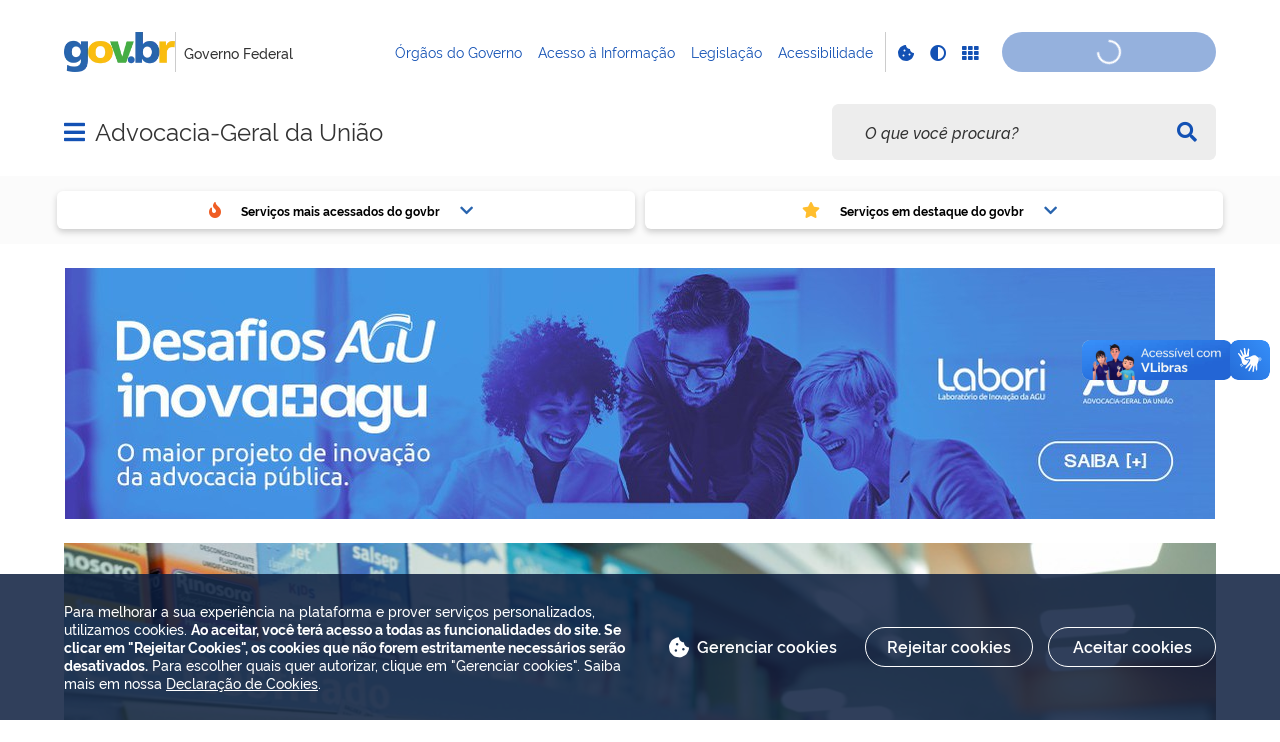

--- FILE ---
content_type: text/html;charset=utf-8
request_url: https://www.gov.br/agu/pt-br
body_size: 36798
content:
<!DOCTYPE html>
<html xmlns="http://www.w3.org/1999/xhtml" lang="pt-br" xml:lang="pt-br">

<head>
    <meta charset="utf-8" />
  <!-- Google Tag Manager -->
  <script type="text">(function(w,d,s,l,i){w[l]=w[l]||[];w[l].push({'gtm.start':
  new Date().getTime(),event:'gtm.js'});var f=d.getElementsByTagName(s)[0],
  j=d.createElement(s),dl=l!='dataLayer'?'&l='+l:'';j.async=true;j.src=
  'https://www.googletagmanager.com/gtm.js?id='+i+dl;f.parentNode.insertBefore(j,f);
  })(window,document,'script','dataLayer','GTM-NHZSKTD');</script>
  <!-- End Google Tag Manager -->

        <script type="application/ld+json">
        {
            "@context": "https://schema.org",
            "@type": "Organization",
            "url": "https://www.gov.br/agu",
            "logo": "https://www.gov.br/agu/logo.png"
        }</script>
        <script type="application/ld+json">
        {
            "@context": "https://schema.org",
            "@type": "WebSite",
            "url": "https://www.gov.br/agu",
            "potentialAction": {
              "@type": "SearchAction",
              "target": "https://www.gov.br/agu/search?SearchableText={search_term_string}",
              "query-input": "required name=search_term_string"
            }
        }</script>

    <meta http-equiv="Content-Type" content="text/html; charset=utf-8" />

    
        <base href="https://www.gov.br/agu/pt-br/capa-com-redes-sociais-2025/" /><!--[if lt IE 7]></base><![endif]-->
    

    
        <meta property="og:title" content="AGU" />
<meta property="og:description" content="" />
<meta property="og:type" content="article" />
<meta property="og:url" content="https://www.gov.br/agu/pt-br/capa-com-redes-sociais-2025" />
<meta property="og:image" content="https://www.gov.br/agu/logo.png" />

<meta property="og:locale" content="pt_BR" />
<meta property="og:site_name" content="Advocacia-Geral da União" />


  

  
  
  <script type="text">
    (function() {
        var po = document.createElement('script');
        po.async = true;
        po.src = document.location.protocol + '//connect.facebook.net/pt_BR/all.js#xfbml=1';
        var head = document.getElementsByTagName('head')[0];
        head.appendChild(po);
    }());
    </script>



  

  <meta name="twitter:card" content="summary_large_image" />
  <meta name="twitter:site" content="@" />
  





<meta property="creator.productor" content="http://www.gov.br/agu" />



  
    <link rel="stylesheet" type="text/css" href="https://www.gov.br/agu/portal_css/Sunburst%20Theme/reset-cachekey-932d9bbda81de39fc8371abfc8784659.css" media="screen" />
    <link rel="stylesheet" type="text/css" href="https://www.gov.br/agu/portal_css/Sunburst%20Theme/base-cachekey-b8165fb46ad681002519b9f629128826.css" />
    <style type="text/css" media="screen">@import url(https://www.gov.br/agu/portal_css/Sunburst%20Theme/resourceplone.app.jquerytools.dateinput-cachekey-c4170d69e4c1a572aad4f38227b52dba.css);</style>
    <link rel="stylesheet" type="text/css" href="https://www.gov.br/agu/portal_css/Sunburst%20Theme/resourceplone.formwidget.datetimestyles-cachekey-4f6fedb03c1843ce67bfb2d343a420e4.css" />
    <style type="text/css" media="screen">@import url(https://www.gov.br/agu/portal_css/Sunburst%20Theme/jquery.autocomplete-cachekey-62f25a9f1a789c6ae162cfba08bdc9fa.css);</style>
    <link rel="stylesheet" type="text/css" href="https://www.gov.br/agu/portal_css/Sunburst%20Theme/embedder-cachekey-8bc59422a03469cf7465dd7711028ffd.css" media="screen" />
    <style type="text/css" media="screen">@import url(https://www.gov.br/agu/portal_css/Sunburst%20Theme/resourcecollective.pollscsscollective.polls-cachekey-0474eaa755642e71b865313347aa6391.css);</style>
        <!--[if lt IE 8]>    
    
    <link rel="stylesheet" type="text/css" href="https://www.gov.br/agu/portal_css/Sunburst%20Theme/IEFixes-cachekey-f6879d85b24896680d5939e4e1ebda94.css" media="screen" />
        <![endif]-->
    
    <style type="text/css" media="all">@import url(https://www.gov.br/agu/portal_css/Sunburst%20Theme/resourcepas.plugins.loginunicologinunico-cachekey-1f045870011732a6275d22f9431acb0f.css);</style>
    <link rel="stylesheet" type="text/css" href="//cdnjs.cloudflare.com/ajax/libs/Swiper/3.4.2/css/swiper.min.css" media="screen" />
    <link rel="stylesheet" type="text/css" href="https://www.gov.br/agu/portal_css/Sunburst%20Theme/resourcelgpd.plugindsgov.min-cachekey-a77b127c41f2eaa2378b04004a525837.css" media="screen" />
    <link rel="stylesheet" type="text/css" href="https://www.gov.br/agu/portal_css/Sunburst%20Theme/resourcegovbr.policycanais-cachekey-2c42552ab2d7490eb4fc3f04062a0c22.css" />

  
  
    <script type="text/javascript" src="https://www.gov.br/agu/portal_javascripts/Sunburst%20Theme/resourcegovbr.policybrowser-update-cachekey-defbe355a75f2e4c9a2e460e02de9125.js"></script>
    <script type="text/javascript" src="https://www.gov.br/agu/portal_javascripts/Sunburst%20Theme/resourceplone.app.jquery-cachekey-841e521279db66d2caa0fec76d7af5f0.js"></script>
    <script type="text/javascript" src="https://www.gov.br/agu/portal_javascripts/Sunburst%20Theme/resourcegovbr.policyfolder_contents-cachekey-e217d3e268c23228cab6e62425fd4462.js"></script>
    <script type="text/javascript" src="https://www.gov.br/agu/portal_javascripts/Sunburst%20Theme/resourcegovbr.policycookiebar_1_3_56-cachekey-65b316306d5d3b7f0d7b18e490fc6c74.js"></script>
    <script type="text/javascript" src="https://www.gov.br/agu/portal_javascripts/Sunburst%20Theme/resourcegovbr.policyapplication_cookiebar_1_3_56-cachekey-a7609608b74731fb3aaa1961dd3e3ae3.js"></script>
    <script type="text/javascript" src="https://www.gov.br/agu/portal_javascripts/Sunburst%20Theme/collective.js.jqueryui.custom.min-cachekey-1fd27c9e0a074a75a74fe32a5f2797dd.js"></script>
    <script type="text/javascript" src="https://www.gov.br/agu/portal_javascripts/Sunburst%20Theme/resourceplone.formwidget.recurrencejquery.tmpl-beta1-cachekey-c22b0a99e94efac67bc4a32f0e29d903.js"></script>
    <script type="text/javascript" src="https://www.gov.br/agu/portal_javascripts/Sunburst%20Theme/resourcecollective.js.bootstrapjsbootstrap.min-cachekey-2b9d1ec49832f8bf23862336f9bf145a.js"></script>
    <script type="text/javascript" src="https://www.gov.br/agu/portal_javascripts/Sunburst%20Theme/resourcecollective.coverjsmain-cachekey-335090c8cfb08b7419bd171ae56fdced.js"></script>
    <script type="text/javascript" src="https://www.gov.br/agu/portal_javascripts/Sunburst%20Theme/resourcebrasil.gov.tilesvendorjquery.jplayer.min-cachekey-e682c23ff9cae5d71c7459dc2947f568.js"></script>
    <script type="text/javascript" src="https://www.gov.br/agu/portal_javascripts/Sunburst%20Theme/resourcedropdown-menu-cachekey-adcf60a4de3fc737ee4046ab2e14cf21.js"></script>
    <script type="text/javascript" src="//cdnjs.cloudflare.com/ajax/libs/Swiper/3.4.2/js/swiper.min.js"></script>
    <script type="text/javascript"></script>
    <script type="text/javascript"></script>
    <script type="text/javascript" src="https://www.gov.br/agu/portal_javascripts/Sunburst%20Theme/resourcelgpd.pluginchangeCookieImage-cachekey-88d225259dd25c0fcb31eb3a63b334eb.js"></script>
    <script type="text/javascript" src="https://www.gov.br/agu/portal_javascripts/Sunburst%20Theme/resourcelgpd.pluginblock_cookies-cachekey-a7380b80d27cd180aa8099a457234b8b.js"></script>
    <script type="text/javascript" src="https://www.gov.br/agu/portal_javascripts/Sunburst%20Theme/++resource++govbr.recomendacao/govbr.recom.c339e72c8ffbb2f6c087.js"></script>



  <link rel="stylesheet" href="https://www.gov.br/agu/++resource++brasil.gov.agenda/brasilgovagenda-720c34e.css" />


  <script defer="defer" src="https://www.gov.br/agu/++resource++brasil.gov.agenda/brasilgovagenda-720c34e.js"></script>



  <link rel="stylesheet" href="https://www.gov.br/agu/++resource++brasil.gov.portal/brasilgovportal-ee510e4.css" />


  <script defer="defer" src="https://www.gov.br/agu/++resource++brasil.gov.portal/brasilgovportal-ee510e4.js"></script>



  <link rel="stylesheet" href="https://www.gov.br/agu/++resource++brasil.gov.tiles/brasilgovtiles-7d5753d.css" />


  <script defer="defer" src="https://www.gov.br/agu/++resource++brasil.gov.tiles/brasilgovtiles-7d5753d.js"></script>



<title>AGU — Advocacia-Geral da União</title>
<link rel="http://purl.org/dc/terms/subject http://schema.org/about http://xmlns.com/foaf/0.1/primaryTopic" href="http://vocab.e.gov.br/2011/03/vcge#esquema" />
        
    <link rel="author" href="https://www.gov.br/agu/pt-br" title="Informações do Autor" />

    <link rel="canonical" href="https://www.gov.br/agu/pt-br" />

    
    


<script type="text/javascript">
        jQuery(function($){
            if (typeof($.datepicker) != "undefined"){
              $.datepicker.setDefaults(
                jQuery.extend($.datepicker.regional['pt-BR'],
                {dateFormat: 'dd/mm/yy'}));
            }
        });
        </script>




    <link rel="search" href="https://www.gov.br/agu/pt-br/@@search" title="Buscar neste site" />



        
        
        
  

        
        

        
        <meta name="generator" content="Plone - http://plone.org" />
    

    
    <meta content="width=device-width, initial-scale=1.0" name="viewport" />
    <link rel="apple-touch-icon" sizes="180x180" href="/agu/++theme++padrao_govbr/favicons/apple-touch-icon.png" />
    <link rel="icon" type="image/png" sizes="32x32" href="/agu/++theme++padrao_govbr/favicons/favicon-32x32.png" />
    <link rel="shortcut icon" type="image/png" href="/agu/++theme++padrao_govbr/favicons/favicon-48x48.png" />
    <link rel="mask-icon" href="/agu/++theme++padrao_govbr/favicons/safari-pinned-tab.svg" color="#00a300" />
    <meta name="msapplication-config" content="favicons/browserconfig.xml" />
    <meta name="theme-color" content="#00a300" />
    <link rel="stylesheet" href="https://cdnjs.cloudflare.com/ajax/libs/font-awesome/6.7.1/css/all.min.css" integrity="sha512-5Hs3dF2AEPkpNAR7UiOHba+lRSJNeM2ECkwxUIxC1Q/FLycGTbNapWXB4tP889k5T5Ju8fs4b1P5z/iB4nMfSQ==" crossorigin="anonymous" referrerpolicy="no-referrer" />
    <style>
        body.userrole-authenticated .btn.btn-success.fileinput-button span:after {
            content: "Adicionar Arquivos" !important;
        }
    </style>
    
    <script type="module" id="barra-govbr-pro" src="https://barra.sistema.gov.br/v1/barra-govbr-wc.iife.js"></script>
    <script type="module" src="/govbrportal/js/session.js" defer="defer"></script>
<link href="/agu/++theme++padrao_govbr/govbrtheme-3e08fee.css" rel="stylesheet" /></head>

<body id="" class="default-header-template portal-institucional cover-layout-layout-vazio template-view portaltype-collective-cover-content site-pt-br section-capa-com-redes-sociais-2025 userrole-anonymous" data-base-url="https://www.gov.br/agu/pt-br/capa-com-redes-sociais-2025" data-portal-url="https://www.gov.br/agu" dir="ltr">
  <!-- Google Tag Manager (noscript) -->
  <noscript><iframe height="0" width="0" style="display:none;visibility:hidden" data-src="https://www.googletagmanager.com/ns.html?id=GTM-NHZSKTD"></iframe></noscript>
  <!-- End Google Tag Manager (noscript) -->

  <nav class="govbr-skip-menu" aria-label="Acesso rápido">
    <a href="#wrapper" accesskey="1">
      <span class="sr-only">Ir para o</span>
      Conteúdo
      <span class="access-key">1</span>
    </a>
    <a href="/" accesskey="2">
      <span class="sr-only">Ir para a</span>
      Página Inicial
      <span class="access-key">2</span>
    </a>
    <a href="#main-navigation" accesskey="3">
      <span class="sr-only">Ir para o menu de</span>
      Navegação
      <span class="access-key">3</span>
    </a>
    <a href="#govbr-busca-input" accesskey="4">
      <span class="sr-only">Ir para a</span>
      Busca
      <span class="access-key">4</span>
    </a>
    <a href="#portal-footer" accesskey="5">
      <span class="sr-only">Ir para o</span>
      Mapa do site
      <span class="access-key">5</span>
    </a>
  </nav>

  <noscript aria-label="Aviso de Javascript desabilitado">
    <dl class="portalMessage attention erro-javascript">
      <dt>Atenção!</dt>
      <dd>Seu navegador não pode executar javascript. Alguns recursos podem não funcionar corretamente.</dd>
    </dl>
  </noscript>
<!-- modal session message --><!-- User --><!-- Header --><!--
    Para habilitar o novo menu &#233; necess&#225;rio descoment&#225;-lo em:
    govbr/institucional/viewlets/institucional_menu_govbr.pt
    --><!-- <header id="site-header" class="has-navigation-swipe"> --><header id="site-header" class="has-navigation-dropdown" style="z-index: 999;">
        <div class="header-wrapper secondary">
            <barra-govbr class="width100 shadow-none show-contrast-toggle" style="width: 100%;" id="barra-govbr" titulo="Governo Federal" signinhref="/govbrportal/inicializacao-autenticacao-openid.html" signouthref="/govbrportal/logout.html" linktitulo="http://www.gov.br/agu" linklogo="https://www.gov.br/pt-br" idiomas="" idiomaativo="" linksdosistema="[{&quot;title&quot;:&quot;Órgãos do Governo&quot;,&quot;href&quot;:&quot;https://www.gov.br/pt-br/orgaos-do-governo&quot;},{&quot;title&quot;:&quot;Acesso à Informação&quot;,&quot;href&quot;:&quot;https://www.gov.br/acessoainformacao/pt-br&quot;},{&quot;title&quot;:&quot;Legislação&quot;,&quot;href&quot;:&quot;http://www4.planalto.gov.br/legislacao&quot;},{&quot;title&quot;:&quot;Acessibilidade&quot;,&quot;href&quot;:&quot;https://www.gov.br/governodigital/pt-br/acessibilidade-digital&quot;}]" contrastactive="false">
            </barra-govbr>
        </div>

        <div class="main">
            <div class="header-wrapper">

                <div class="site-name-wrapper">
                    <a class="ico-navegacao toggle-main-navigation" href="#">
                        <span class="sr-only">Abrir menu principal de navegação</span>
                        <span class="fa fa-bars" aria-hidden="true"></span>
                        <span class="fa fa-times" aria-hidden="true"></span>
                    </a>

                    <!-- <a href="/" class="site-name">Nome do site</a> -->
                    <!-- Usar nome completo -->
                    <h1 class="site-name">
                        <a href="https://www.gov.br/agu/pt-br">Advocacia-Geral da União</a>
                    </h1>
                    
                </div>

                
            <div class="termos-mais-buscados desktop">
                <section class="source-termos-mais-buscados">
                    <div class="source-header-termos-mais-buscados">
                        Termos mais buscados
                    </div>
                    <ul class="list-termos-mais-buscados">
                        
                            <li class="item-termos-mais-buscados">
                                <a href="https://www.gov.br/agu/pt-br/search?origem=termos&amp;SearchableText=imposto de renda">
                                   <span class="fa-solid fa-arrow-trend-up"></span>
                                   imposto de renda
                                </a>
                            </li>
                        
                            <li class="item-termos-mais-buscados">
                                <a href="https://www.gov.br/agu/pt-br/search?origem=termos&amp;SearchableText=inss">
                                   <span class="fa-solid fa-arrow-trend-up"></span>
                                   inss
                                </a>
                            </li>
                        
                            <li class="item-termos-mais-buscados">
                                <a href="https://www.gov.br/agu/pt-br/search?origem=termos&amp;SearchableText=assinatura">
                                   <span class="fa-solid fa-arrow-trend-up"></span>
                                   assinatura
                                </a>
                            </li>
                        
                            <li class="item-termos-mais-buscados">
                                <a href="https://www.gov.br/agu/pt-br/search?origem=termos&amp;SearchableText=cnh social">
                                   <span class="fa-solid fa-arrow-trend-up"></span>
                                   cnh social
                                </a>
                            </li>
                        
                            <li class="item-termos-mais-buscados">
                                <a href="https://www.gov.br/agu/pt-br/search?origem=termos&amp;SearchableText=mei">
                                   <span class="fa-solid fa-arrow-trend-up"></span>
                                   mei
                                </a>
                            </li>
                        
                    </ul>
                </section>
            </div>
            <div class="termos-mais-buscados mobile">
                <section class="source-termos-mais-buscados">
                    <div class="source-header-termos-mais-buscados">
                        Termos mais buscados
                    </div>                                
                    <ul class="list-termos-mais-buscados">
                        
                            <li class="item-termos-mais-buscados">
                                <a href="https://www.gov.br/agu/pt-br/search?origem=termos&amp;SearchableText=imposto de renda">
                                    <span class="fa-solid fa-arrow-trend-up"></span>
                                    imposto de renda
                                </a>
                            </li>
                        
                            <li class="item-termos-mais-buscados">
                                <a href="https://www.gov.br/agu/pt-br/search?origem=termos&amp;SearchableText=inss">
                                    <span class="fa-solid fa-arrow-trend-up"></span>
                                    inss
                                </a>
                            </li>
                        
                            <li class="item-termos-mais-buscados">
                                <a href="https://www.gov.br/agu/pt-br/search?origem=termos&amp;SearchableText=assinatura">
                                    <span class="fa-solid fa-arrow-trend-up"></span>
                                    assinatura
                                </a>
                            </li>
                        
                    </ul>
                </section>
            </div>
        <div class="govbr-busca-header">
                    <div id="govbr-busca-input">
                    </div>
                </div>

                <script>
                    $(document).ready(function() {                
                        $('#searchtext-label button').appendTo(".aa-InputWrapperPrefix");
                        $('#searchtext-label').remove();
                    });
                </script>

            </div>
        </div>

        <!-- Main Menu -->
        <nav class="navigation-wrapper navigation-dropdown" aria-label="Menu Principal">
            <div class="navigation-content">
                <div id="main-navigation" class="navigation-cell">
                    <ul class="list-navigation"><li class="plain dropdown-submenu"><a href="https://www.gov.br/agu/pt-br/sapiens-1" class="plain">Sapiens</a>
                <ul class="submenu">
                    <li>

    

        <a href="https://sapiens.agu.gov.br/login" class="state-published">
            
            Sapiens
        </a>

        
    
</li>

<li>

    

        <a href="https://www.gov.br/agu/pt-br/sapiens-1/historico" class="state-published">
            
            Histórico
        </a>

        
    
</li>

<li>

    

        <a href="https://www.gov.br/agu/pt-br/sapiens-1/super-sapiens" class="state-published">
            
            Super Sapiens
        </a>

        
    
</li>

<li>

    

        <a href="https://www.gov.br/agu/pt-br/sapiens-1/supp" class="state-published">
            
            SUPP
        </a>

        
    
</li>
                </ul>
            </li><li class="plain dropdown-submenu"><a href="https://www.gov.br/agu/pt-br/acesso-a-informacao" class="plain">Acesso à Informação</a>
                <ul class="submenu">
                    <li class="dropdown-submenu">

    

        <a href="https://www.gov.br/agu/pt-br/acesso-a-informacao/institucional" class="state-published hasDropDown">
            
            Institucional
        </a>

        <ul class="submenu navTree navTreeLevel1">
            




<li>

    

        <a href="https://www.gov.br/agu/pt-br/acesso-a-informacao/institucional/sobre" class="state-published">
            
            Sobre
        </a>

        
    
</li>

<li>

    

        <a href="https://www.gov.br/agu/pt-br/acesso-a-informacao/institucional/organograma" class="state-published">
            
            Organograma
        </a>

        
    
</li>

<li>

    

        <a href="https://www.gov.br/agu/pt-br/canais_atendimento" class="state-published">
            
            Canais de Atendimento
        </a>

        
    
</li>

<li>

    

        <a href="https://www.gov.br/agu/pt-br/acesso-a-informacao/institucional/advogados-gerais-da-uniao-1" class="state-published">
            
            Advogados-Gerais da União
        </a>

        
    
</li>




        </ul>
    
</li>

<li>

    

        <a href="https://www.gov.br/agu/pt-br/acesso-a-informacao/quem" class="state-published">
            
            Quem é Quem
        </a>

        
    
</li>

<li>

    

        <a href="https://www.gov.br/agu/pt-br/acesso-a-informacao/agenda-de-autoridades" class="state-published">
            
            Agenda de Autoridades
        </a>

        
    
</li>

<li class="dropdown-submenu">

    

        <a href="https://www.gov.br/agu/pt-br/acesso-a-informacao/acoeseprogramas" class="state-published hasDropDown">
            
            Ações e Programas
        </a>

        <ul class="submenu navTree navTreeLevel1">
            




<li>

    

        <a href="https://www.gov.br/agu/pt-br/acesso-a-informacao/acoeseprogramas/planos-nacionais-de-negociacao" class="state-published">
            
            Planos Nacionais de Negociação
        </a>

        
    
</li>

<li>

    

        <a href="https://www.gov.br/pt-br/servicos/solicitar-negociacao-online-para-prevenir-ou-encerrar-litigios-judiciais-e-extrajudiciais-contra-a-uniao" class="state-published">
            
            Negociação Online com a União
        </a>

        
    
</li>

<li>

    

        <a href="https://www.gov.br/agu/pt-br/acesso-a-informacao/acoeseprogramas/atendimento-aos-devedores-de-autarquias-e-fundacoes-2" class="state-published">
            
            Atendimento aos Devedores de Autarquias e Fundações
        </a>

        
    
</li>

<li>

    

        <a href="https://www.pagamentodapoupanca.com.br/" class="state-published">
            
            Acordo dos Planos Econômicos
        </a>

        
    
</li>

<li>

    

        <a href="https://www.gov.br/agu/pt-br/acesso-a-informacao/acoeseprogramas/programas-que-resultem-em-renuncia-de-receita" class="state-published">
            
            Programas que resultem em renúncia de receita
        </a>

        
    
</li>

<li>

    

        <a href="https://www.gov.br/agu/pt-br/acesso-a-informacao/acoeseprogramas/programas-financiados-pelo-fundo-de-amparo-ao-trabalhador-fat" class="state-published">
            
            Programas financiados pelo Fundo de Amparo ao Trabalhador (FAT)
        </a>

        
    
</li>

<li>

    

        <a href="https://www.gov.br/agu/pt-br/acesso-a-informacao/acoeseprogramas/pro-cultura" class="state-published">
            
            AGU Pró-Cultura
        </a>

        
    
</li>

<li>

    

        <a href="https://www.gov.br/agu/pt-br/acesso-a-informacao/carta-de-servicos-advocacia-geral-da-uniao-2021-05-15-22-45-17-819500-1.pdf" class="state-published">
            
            Carta de Serviços
        </a>

        
    
</li>

<li>

    

        <a href="https://www.gov.br/agu/pt-br/acesso-a-informacao/acoeseprogramas/termos-de-transacao-individual" class="state-published">
            
            Termos de Transação Individual
        </a>

        
    
</li>




        </ul>
    
</li>

<li>

    

        <a href="https://www.gov.br/agu/pt-br/acesso-a-informacao/participacao-social" class="state-published">
            
            Participação Social
        </a>

        
    
</li>

<li>

    

        <a href="https://www.gov.br/agu/pt-br/acesso-a-informacao/convenios-e-transferencias" class="state-published">
            
            Convênios e Transferências
        </a>

        
    
</li>

<li class="dropdown-submenu">

    

        <a href="https://www.gov.br/agu/pt-br/acesso-a-informacao/auditorias" class="state-published hasDropDown">
            
            Auditorias
        </a>

        <ul class="submenu navTree navTreeLevel1">
            




<li>

    

        <a href="https://www.gov.br/agu/pt-br/acesso-a-informacao/auditorias/processo-de-contas-anuais" class="state-published">
            
            Processos de Contas Anuais
        </a>

        
    
</li>

<li>

    

        <a href="https://www.gov.br/agu/pt-br/acesso-a-informacao/auditorias/relatorios-da-secretaria-de-controle-interno" class="state-published">
            
            Relatórios da Secretaria de Controle Interno
        </a>

        
    
</li>




        </ul>
    
</li>

<li class="dropdown-submenu">

    

        <a href="https://www.gov.br/agu/pt-br/acesso-a-informacao/receitas-e-despesas" class="state-published hasDropDown">
            
            Receitas e Despesas
        </a>

        <ul class="submenu navTree navTreeLevel1">
            




<li>

    

        <a href="https://www.gov.br/agu/pt-br/acesso-a-informacao/receitas-e-despesas/receitas-1" class="state-published">
            
            Receitas
        </a>

        
    
</li>

<li>

    

        <a href="https://www.gov.br/agu/pt-br/acesso-a-informacao/receitas-e-despesas/despesas-1" class="state-published">
            
            Despesas
        </a>

        
    
</li>

<li>

    

        <a href="https://www.gov.br/agu/pt-br/acesso-a-informacao/receitas-e-despesas/paineldecustos" class="state-published">
            
            Painel de Custos
        </a>

        
    
</li>




        </ul>
    
</li>

<li>

    

        <a href="https://www.gov.br/agu/pt-br/acesso-a-informacao/licitacoes-e-contratos-1" class="state-published">
            
            Licitações e Contratos
        </a>

        
    
</li>

<li class="dropdown-submenu">

    

        <a href="https://www.gov.br/agu/pt-br/acesso-a-informacao/servidores" class="state-published hasDropDown">
            
            Servidores
        </a>

        <ul class="submenu navTree navTreeLevel1">
            




<li>

    

        <a href="https://www.gov.br/agu/pt-br/acesso-a-informacao/servidores/lista-de-servidores-da-agu" class="state-published">
            
            Lista de Servidores da AGU
        </a>

        
    
</li>

<li>

    

        <a href="https://www.gov.br/agu/pt-br/governanca/transparencia-e-prestacao-de-contas/remuneracao" class="state-published">
            
            Remuneração
        </a>

        
    
</li>

<li>

    

        <a href="https://www.gov.br/agu/pt-br/acesso-a-informacao/servidores/procedimentos-disciplinares" class="state-published">
            
            Procedimentos Disciplinares
        </a>

        
    
</li>

<li>

    

        <a href="https://www.gov.br/agu/pt-br/acesso-a-informacao/servidores/integracao-ao-quadro-de-pessoal" class="state-published">
            
            Integração ao Quadro de Pessoal
        </a>

        
    
</li>

<li>

    

        <a href="https://contratos.comprasnet.gov.br/transparencia/terceirizados?orgao=%5B%2263000%22%5D" class="state-published">
            
            Relação de empregados terceirizados
        </a>

        
    
</li>

<li>

    

        <a href="https://www.gov.br/agu/pt-br/concursos" class="state-published">
            
            Concursos
        </a>

        
    
</li>

<li>

    

        <a href="https://app.powerbi.com/view?r=eyJrIjoiNjNkYWJkNmYtZGQ1OS00ZTQ1LTg3ZWUtNmI3ODU2YzhmNzJiIiwidCI6IjRkNzlkMzdhLTFlNGUtNGEzOS05ZmRlLWYxNjMxY2I2MDdkNCJ9&amp;pageName=951fb5b48411cd406c02" class="state-published">
            
            Painel dos Honorários Advocatícios de Sucumbência
        </a>

        
    
</li>




        </ul>
    
</li>

<li>

    

        <a href="https://www.gov.br/agu/pt-br/acesso-a-informacao/pgd" class="state-published">
            
            Programa de Gestão e Desempenho
        </a>

        
    
</li>

<li>

    

        <a href="https://www.gov.br/agu/pt-br/acesso-a-informacao/informacoes-classificadas-e-desclassificadas-1" class="state-published">
            
            Informações Classificadas
        </a>

        
    
</li>

<li>

    

        <a href="https://www.gov.br/agu/pt-br/composicao/ouvidoria-1" class="state-published">
            
            Serviço de Informação ao Cidadão - SIC
        </a>

        
    
</li>

<li>

    

        <a href="https://www.gov.br/agu/pt-br/acesso-a-informacao/copy_of_perguntas-frequentes" class="state-published">
            
            Perguntas Frequentes
        </a>

        
    
</li>

<li>

    

        <a href="https://www.gov.br/agu/pt-br/acesso-a-informacao/copy_of_dados-abertos" class="state-published">
            
            Dados Abertos
        </a>

        
    
</li>

<li>

    

        <a href="https://www.gov.br/agu/pt-br/acesso-a-informacao/relatorios-estatisticos-da-lei-de-acesso-a-informacao" class="state-published">
            
            Relatórios Estatísticos da Lei de Acesso à Informação
        </a>

        
    
</li>

<li class="dropdown-submenu">

    

        <a href="https://www.gov.br/agu/pt-br/acesso-a-informacao/sustentabilidade" class="state-published hasDropDown">
            
            Sustentabilidade
        </a>

        <ul class="submenu navTree navTreeLevel1">
            




<li>

    

        <a href="https://www.gov.br/agu/pt-br/composicao/secretaria-geral-de-administracao-1/planodelogisticasustentavel" class="state-published">
            
            Plano Diretor de Logística Sustentável
        </a>

        
    
</li>

<li>

    

        <a href="https://www.gov.br/agu/pt-br/composicao/secretaria-geral-de-administracao-1/coleta-seletiva-solidaria" class="state-published">
            
            Gestão de Resíduos
        </a>

        
    
</li>

<li>

    

        <a href="https://www.gov.br/agu/pt-br/composicao/cgu/cgu/modelos/licitacoesecontratos/licitacoes-sustentaveis-1" class="state-published">
            
            Licitações Sustentáveis
        </a>

        
    
</li>

<li>

    

        <a href="https://www.gov.br/agu/pt-br/acesso-a-informacao/sustentabilidade/politicas-institucionais-de-sustentabilidade" class="state-published">
            
            Políticas Institucionais de Sustentabilidade
        </a>

        
    
</li>

<li>

    

        <a href="https://www.gov.br/agu/pt-br/acesso-a-informacao/sustentabilidade/salas-verdes-da-agu" class="state-published">
            
            Salas Verdes AGU
        </a>

        
    
</li>

<li>

    

        <a href="https://www.gov.br/agu/pt-br/composicao/secretaria-geral-de-administracao-1/agenda-ambiental-na-administracao-publica" class="state-published">
            
            Agenda Ambiental na Administração Pública
        </a>

        
    
</li>

<li>

    

        <a href="https://www.gov.br/agu/pt-br/composicao/secretaria-geral-de-administracao-1/comissao-interna-de-conservacao-de-energia" class="state-published">
            
            Comissão Interna de Conservação de Energia
        </a>

        
    
</li>




        </ul>
    
</li>

<li class="dropdown-submenu">

    

        <a href="https://www.gov.br/agu/pt-br/acesso-a-informacao/patrimonio" class="state-published hasDropDown">
            
            Patrimônio
        </a>

        <ul class="submenu navTree navTreeLevel1">
            




<li>

    

        <a href="https://www.gov.br/agu/pt-br/acesso-a-informacao/patrimonio/normas" class="state-published">
            
            Normas
        </a>

        
    
</li>

<li>

    

        <a href="https://www.gov.br/agu/pt-br/acesso-a-informacao/patrimonio/comissoes-1" class="state-published">
            
            Comissões
        </a>

        
    
</li>

<li>

    

        <a href="https://www.gov.br/agu/pt-br/acesso-a-informacao/patrimonio/resultados" class="state-published">
            
            Resultados
        </a>

        
    
</li>




        </ul>
    
</li>

<li class="dropdown-submenu">

    

        <a href="https://www.gov.br/agu/pt-br/acesso-a-informacao/conselho-de-acompanhamento-e-monitoramento-de-riscos-fiscais" class="state-published hasDropDown">
            
            Conselho de Acompanhamento e Monitoramento de Riscos Fiscais
        </a>

        <ul class="submenu navTree navTreeLevel1">
            




<li>

    

        <a href="https://www.gov.br/agu/pt-br/acesso-a-informacao/conselho-de-acompanhamento-e-monitoramento-de-riscos-fiscais/normativos" class="state-published">
            
            Normativos e atas
        </a>

        
    
</li>

<li>

    

        <a href="https://www.gov.br/agu/pt-br/acesso-a-informacao/conselho-de-acompanhamento-e-monitoramento-de-riscos-fiscais/guia_de_riscos_fiscais_judiciais-pdf" class="state-published">
            
            Guia de Riscos Fiscais Judiciais
        </a>

        
    
</li>

<li>

    

        <a href="https://www.gov.br/agu/pt-br/acesso-a-informacao/conselho-de-acompanhamento-e-monitoramento-de-riscos-fiscais/documentos-1" class="state-published">
            
            Documentos
        </a>

        
    
</li>




        </ul>
    
</li>
                </ul>
            </li><li class="plain dropdown-submenu"><a href="https://www.gov.br/agu/pt-br/governanca" class="plain">Governança</a>
                <ul class="submenu">
                    <li>

    

        <a href="https://www.gov.br/agu/pt-br/governanca/sistema-de-governanca-da-agu" class="state-published">
            
            Sistema de Governança da AGU
        </a>

        
    
</li>

<li class="dropdown-submenu">

    

        <a href="https://www.gov.br/agu/pt-br/governanca/planejamento-estrategico" class="state-published hasDropDown">
            
            Planejamento Estratégico
        </a>

        <ul class="submenu navTree navTreeLevel1">
            




<li>

    

        <a href="https://www.gov.br/agu/pt-br/governanca/planejamento-estrategico/planejamento-estrategico-2024-2027" class="state-published">
            
            Planejamento Estratégico 2024 - 2027
        </a>

        
    
</li>

<li>

    

        <a href="https://www.gov.br/agu/pt-br/governanca/planejamento-estrategico/planejamento-estrategico-2020-2023" class="state-published">
            
            Planejamento Estratégico 2020-2023
        </a>

        
    
</li>

<li>

    

        <a href="https://www.gov.br/agu/pt-br/governanca/planejamento-estrategico/planejamentoestrategico" class="state-published">
            
            Planejamento Estratégico 2016 - 2019
        </a>

        
    
</li>

<li>

    

        <a href="https://www.gov.br/agu/pt-br/governanca/planejamento-estrategico/planejamento-estrategico-2008-2015" class="state-published">
            
            Planejamento Estratégico 2008-2015
        </a>

        
    
</li>




        </ul>
    
</li>

<li class="dropdown-submenu">

    

        <a href="https://www.gov.br/agu/pt-br/governanca/transparencia-e-prestacao-de-contas" class="state-published hasDropDown">
            
            Transparência e Prestação de Contas
        </a>

        <ul class="submenu navTree navTreeLevel1">
            




<li>

    

        <a href="https://www.gov.br/agu/pt-br/governanca/transparencia-e-prestacao-de-contas/rol-de-responsaveis" class="state-published">
            
            Rol de Responsáveis
        </a>

        
    
</li>

<li>

    

        <a href="https://www.gov.br/agu/pt-br/governanca/transparencia-e-prestacao-de-contas/relatorio-de-gestao" class="state-published">
            
            Relatório de Gestão
        </a>

        
    
</li>

<li>

    

        <a href="https://www.gov.br/agu/pt-br/governanca/transparencia-e-prestacao-de-contas/demonstracoescontabeis" class="state-published">
            
            Demonstrações Contábeis
        </a>

        
    
</li>

<li>

    

        <a href="https://www.gov.br/agu/pt-br/governanca/transparencia-e-prestacao-de-contas/modelo-de-negocio" class="state-published">
            
            Modelo de Negócio
        </a>

        
    
</li>

<li>

    

        <a href="http://www.portaltransparencia.gov.br/orgaos-superiores/63000-advocacia-geral-da-uniao" class="state-published">
            
            Execução Orçamentária e Financeira
        </a>

        
    
</li>

<li>

    

        <a href="https://www.gov.br/agu/pt-br/governanca/transparencia-e-prestacao-de-contas/estrutura-organizacional" class="state-published">
            
            Estrutura Organizacional
        </a>

        
    
</li>

<li>

    

        <a href="https://www.gov.br/agu/pt-br/governanca/transparencia-e-prestacao-de-contas/objetivos-indicadores-e-metas-2024-2027" class="state-published">
            
            Objetivos, indicadores e metas - 2024-2027
        </a>

        
    
</li>

<li>

    

        <a href="https://www.gov.br/agu/pt-br/governanca/transparencia-e-prestacao-de-contas/programas-e-projetos-estrategicos" class="state-published">
            
            Programas e Projetos Estratégicos
        </a>

        
    
</li>

<li>

    

        <a href="https://www.gov.br/agu/pt-br/acesso-a-informacao/licitacoes-e-contratos-1" class="state-published">
            
            Licitações e Contratos
        </a>

        
    
</li>

<li>

    

        <a href="https://www.gov.br/agu/pt-br/governanca/transparencia-e-prestacao-de-contas/remuneracao" class="state-published">
            
            Remuneração
        </a>

        
    
</li>

<li>

    

        <a href="https://www.gov.br/agu/pt-br/composicao/ouvidoria-1" class="state-published">
            
            Lei de Acesso à Informação
        </a>

        
    
</li>

<li>

    

        <a href="https://www.gov.br/agu/pt-br/governanca/transparencia-e-prestacao-de-contas/acoes-de-supervisao-controle-e-correicao" class="state-published">
            
            Ações de Supervisão, Controle e Correição
        </a>

        
    
</li>

<li>

    

        <a href="https://www.gov.br/agu/pt-br/governanca/transparencia-e-prestacao-de-contas/pessoas-negras-em-cargos-em-comissao-e-funcoes-de-confianca" class="state-published">
            
            Pessoas Negras em Cargos em Comissão e Funções de Confiança
        </a>

        
    
</li>

<li>

    

        <a href="https://www.gov.br/agu/pt-br/governanca/transparencia-e-prestacao-de-contas/cobranca-da-procuradoria-geral-federal" class="state-published">
            
            Cobrança da Procuradoria-Geral Federal
        </a>

        
    
</li>

<li>

    

        <a href="https://www.gov.br/agu/pt-br/governanca/transparencia-e-prestacao-de-contas/cobranca-da-procuradoria-geral-da-uniao" class="state-published">
            
            Cobrança da Procuradoria-Geral da União
        </a>

        
    
</li>

<li>

    

        <a href="https://www.gov.br/agu/pt-br/governanca/transparencia-e-prestacao-de-contas/parcerias" class="state-published">
            
            Parcerias
        </a>

        
    
</li>

<li>

    

        <a href="https://www.gov.br/agu/pt-br/governanca/transparencia-e-prestacao-de-contas/editais-publicos" class="state-published">
            
            Editais Públicos
        </a>

        
    
</li>




        </ul>
    
</li>
                </ul>
            </li><li class="plain dropdown-submenu"><a href="https://www.gov.br/agu/pt-br/composicao" class="plain">Composição</a>
                <ul class="submenu">
                    <li>

    

        <a href="https://www.gov.br/agu/pt-br/composicao/advogado-geral-da-uniao-1" class="state-published">
            
            Advogado-Geral da União
        </a>

        
    
</li>

<li class="dropdown-submenu">

    

        <a href="https://www.gov.br/agu/pt-br/composicao/conselho-superior-1" class="state-published hasDropDown">
            
            Conselho Superior
        </a>

        <ul class="submenu navTree navTreeLevel1">
            




<li>

    

        <a href="https://www.gov.br/agu/pt-br/composicao/conselho-superior-1/sobre" class="state-published">
            
            Sobre
        </a>

        
    
</li>

<li>

    

        <a href="https://www.gov.br/agu/pt-br/composicao/conselho-superior-1/composicao" class="state-published">
            
            Composição
        </a>

        
    
</li>

<li>

    

        <a href="https://www.gov.br/agu/pt-br/composicao/conselho-superior-1/normas-e-editais" class="state-published">
            
            Normas e Editais
        </a>

        
    
</li>

<li>

    

        <a href="https://www.gov.br/agu/pt-br/composicao/conselho-superior-1/comissao-tecnica" class="state-published">
            
            Comissão Técnica
        </a>

        
    
</li>

<li>

    

        <a href="https://www.gov.br/agu/pt-br/composicao/conselho-superior-1/secretaria" class="state-published">
            
            Secretaria
        </a>

        
    
</li>

<li>

    

        <a href="https://www.gov.br/agu/pt-br/composicao/conselho-superior-1/listas-de-antiguidade" class="state-published">
            
            Listas de Antiguidade das Carreiras
        </a>

        
    
</li>

<li>

    

        <a href="https://www.gov.br/agu/pt-br/composicao/conselho-superior-1/atas-das-reunioes" class="state-published">
            
            Atas das Reuniões
        </a>

        
    
</li>

<li>

    

        <a href="https://www.gov.br/agu/pt-br/composicao/conselho-superior-1/pautas-das-reunioes" class="state-published">
            
            Pautas das Reuniões
        </a>

        
    
</li>




        </ul>
    
</li>

<li class="dropdown-submenu">

    

        <a href="https://www.gov.br/agu/pt-br/composicao/secretaria-geral-de-consultoria-1" class="state-published hasDropDown">
            
            Secretaria-Geral de Consultoria
        </a>

        <ul class="submenu navTree navTreeLevel1">
            




<li>

    

        <a href="https://www.gov.br/agu/pt-br/composicao/secretaria-geral-de-consultoria-1/sobre" class="state-published">
            
            Sobre
        </a>

        
    
</li>

<li>

    

        <a href="https://www.gov.br/agu/pt-br/composicao/secretaria-geral-de-consultoria-1/quemequem-e-contatos" class="state-published">
            
            Quem é Quem
        </a>

        
    
</li>

<li>

    

        <a href="https://www.gov.br/agu/pt-br/composicao/secretaria-geral-de-consultoria-1/advocacia-publica-em-foco" class="state-published">
            
            Advocacia Pública Nacional em Foco
        </a>

        
    
</li>

<li>

    

        <a href="https://www.gov.br/agu/pt-br/composicao/secretaria-geral-de-consultoria-1/revisao-do-dl-200-67" class="state-published">
            
            Revisão do Decreto-Lei 200/67
        </a>

        
    
</li>

<li>

    

        <a href="https://www.gov.br/agu/pt-br/assuntos-1/sejan" class="state-published">
            
            SEJAN
        </a>

        
    
</li>

<li>

    

        <a href="https://www.gov.br/agu/pt-br/concursos/programa-esperanca-garcia" class="state-published">
            
            Programa Esperança Garcia
        </a>

        
    
</li>

<li>

    

        <a href="https://jurisracial.agu.gov.br/" class="state-published">
            
            Portal Jurisracial
        </a>

        
    
</li>

<li>

    

        <a href="https://www.gov.br/agu/pt-br/composicao/secretaria-geral-de-consultoria-1/lingua-indigena-viva-no-direito-1" class="state-published">
            
            Língua Indígena Viva no Direito
        </a>

        
    
</li>

<li>

    

        <a href="https://www.gov.br/agu/pt-br/composicao/secretaria-geral-de-consultoria-1/organograma" class="state-published">
            
            Organograma
        </a>

        
    
</li>

<li>

    

        <a href="https://www.gov.br/agu/pt-br/assuntos-1/agu-sem-assedio-e-sem-discriminacao" class="state-published">
            
            AGU sem assédio e sem discriminação
        </a>

        
    
</li>




        </ul>
    
</li>

<li class="dropdown-submenu">

    

        <a href="https://www.gov.br/agu/pt-br/composicao/secretaria-geral-de-contencioso-1" class="state-published hasDropDown">
            
            Secretaria-Geral de Contencioso
        </a>

        <ul class="submenu navTree navTreeLevel1">
            




<li>

    

        <a href="https://www.gov.br/agu/pt-br/composicao/secretaria-geral-de-contencioso-1/sobre" class="state-published">
            
            Sobre
        </a>

        
    
</li>

<li>

    

        <a href="https://www.gov.br/agu/pt-br/composicao/secretaria-geral-de-contencioso-1/quemequem-e-contatos" class="state-published">
            
            Quem é Quem
        </a>

        
    
</li>




        </ul>
    
</li>

<li>

    

        <a href="https://www.gov.br/agu/pt-br/composicao/cgu" class="state-published">
            
            Consultoria-Geral da União
        </a>

        
    
</li>

<li class="dropdown-submenu">

    

        <a href="https://www.gov.br/agu/pt-br/composicao/procuradoria-geral-da-uniao-1" class="state-published hasDropDown">
            
            Procuradoria-Geral da União
        </a>

        <ul class="submenu navTree navTreeLevel1">
            




<li>

    

        <a href="https://www.gov.br/agu/pt-br/composicao/procuradoria-geral-da-uniao-1/sobre" class="state-published">
            
            Sobre
        </a>

        
    
</li>

<li>

    

        <a href="https://www.gov.br/agu/pt-br/composicao/procuradoria-geral-da-uniao-1/quemequem" class="state-published">
            
            Quem é Quem
        </a>

        
    
</li>

<li>

    

        <a href="https://www.gov.br/agu/pt-br/composicao/procuradoria-geral-da-uniao-1/pedidodeaudiencia" class="state-published">
            
            Solicitação de Audiência
        </a>

        
    
</li>

<li>

    

        <a href="https://www.gov.br/agu/pt-br/composicao/procuradoria-geral-da-uniao-1/procuradoria-nacional-da-uniao-de-defesa-da-democracia" class="state-published">
            
            Procuradoria Nacional da União de Defesa da Democracia
        </a>

        
    
</li>

<li>

    

        <a href="https://www.gov.br/agu/pt-br/composicao/procuradoria-geral-da-uniao-1/caso-comunidades-quilombolas-de-alcantara-vs-brasil" class="state-published">
            
            Caso Comunidades Quilombolas de Alcântara VS. Brasil
        </a>

        
    
</li>

<li>

    

        <a href="https://www.gov.br/agu/pt-br/assuntos-1/resolve-dividas-agu" class="state-published">
            
            Resolve Dívidas AGU
        </a>

        
    
</li>




        </ul>
    
</li>

<li class="dropdown-submenu">

    

        <a href="https://www.gov.br/agu/pt-br/composicao/procuradoria-geral-federal-1" class="state-published hasDropDown">
            
            Procuradoria-Geral Federal
        </a>

        <ul class="submenu navTree navTreeLevel1">
            




<li>

    

        <a href="https://www.gov.br/agu/pt-br/composicao/procuradoria-geral-federal-1/sobre" class="state-published">
            
            Sobre
        </a>

        
    
</li>

<li>

    

        <a href="https://www.gov.br/agu/pt-br/composicao/procuradoria-geral-federal-1/quemequem" class="state-published">
            
            Quem é Quem
        </a>

        
    
</li>

<li>

    

        <a href="https://www.gov.br/agu/pt-br/canais_atendimento/orgaosdeexecucao" class="state-published">
            
            Contatos das Unidades nos Estados e nas Entidades
        </a>

        
    
</li>

<li>

    

        <a href="https://www.gov.br/agu/pt-br/composicao/procuradoria-geral-federal-1/estrutura-organizacional" class="state-published">
            
            Organograma
        </a>

        
    
</li>

<li>

    

        <a href="https://www.gov.br/agu/pt-br/composicao/procuradoria-geral-federal-1/competenciaterritorialdasunidades" class="state-published">
            
            Competência Territorial das Unidades
        </a>

        
    
</li>

<li>

    

        <a href="https://www.gov.br/agu/pt-br/composicao/procuradoria-geral-federal-1/subprocuradoria-federal-de-consultoria-juridica" class="state-published">
            
            Subprocuradoria Federal de Consultoria Jurídica
        </a>

        
    
</li>

<li>

    

        <a href="https://www.gov.br/agu/pt-br/composicao/procuradoria-geral-federal-1/prevencao-e-enfrentamento-ao-assedio-sexual" class="state-published">
            
            Prevenção e enfrentamento ao assédio sexual
        </a>

        
    
</li>

<li>

    

        <a href="https://www.gov.br/agu/pt-br/composicao/procuradoria-geral-federal-1/pgfemnumeros" class="state-published">
            
            PGF em Números
        </a>

        
    
</li>

<li>

    

        <a href="https://www.gov.br/agu/pt-br/composicao/procuradoria-geral-federal-1/pacifica" class="state-published">
            
            Pacifica
        </a>

        
    
</li>

<li>

    

        <a href="https://www.gov.br/agu/pt-br/composicao/procuradoria-geral-federal-1/editais" class="state-published">
            
            Editais
        </a>

        
    
</li>

<li>

    

        <a href="https://www.gov.br/agu/pt-br/assuntos-1/resolve-dividas-agu" class="state-published">
            
            Resolve Dívidas AGU
        </a>

        
    
</li>




        </ul>
    
</li>

<li>

    

        <a href="http://www.pgfn.fazenda.gov.br/" class="state-published">
            
            Procuradoria-Geral da Fazenda Nacional
        </a>

        
    
</li>

<li>

    

        <a href="https://www.bcb.gov.br/acessoinformacao/procuradoriageralbancocentral" class="state-published">
            
            Procuradoria-Geral do Banco Central
        </a>

        
    
</li>

<li class="dropdown-submenu">

    

        <a href="https://www.gov.br/agu/pt-br/composicao/corregedoria-geral-da-advocacia-da-uniao" class="state-published hasDropDown">
            
            Corregedoria-Geral da Advocacia da União
        </a>

        <ul class="submenu navTree navTreeLevel1">
            




<li>

    

        <a href="https://www.gov.br/agu/pt-br/composicao/corregedoria-geral-da-advocacia-da-uniao/sobre" class="state-published">
            
            Sobre
        </a>

        
    
</li>

<li>

    

        <a href="https://www.gov.br/agu/pt-br/composicao/corregedoria-geral-da-advocacia-da-uniao/quemequem" class="state-published">
            
            Quem é Quem
        </a>

        
    
</li>

<li>

    

        <a href="https://www.gov.br/agu/pt-br/composicao/corregedoria-geral-da-advocacia-da-uniao/organograma" class="state-published">
            
            Organograma e Estrutura
        </a>

        
    
</li>

<li>

    

        <a href="https://www.gov.br/agu/pt-br/composicao/corregedoria-geral-da-advocacia-da-uniao/plano-de-integridade-da-agu" class="state-published">
            
            Plano de Integridade da AGU
        </a>

        
    
</li>

<li>

    

        <a href="https://www.gov.br/agu/pt-br/composicao/corregedoria-geral-da-advocacia-da-uniao/contatosporuf" class="state-published">
            
            Contatos nos Estados
        </a>

        
    
</li>

<li>

    

        <a href="https://www.gov.br/agu/pt-br/composicao/corregedoria-geral-da-advocacia-da-uniao/orientacoesenormativos" class="state-published">
            
            Normativos e Orientações
        </a>

        
    
</li>

<li>

    

        <a href="https://www.gov.br/agu/pt-br/composicao/corregedoria-geral-da-advocacia-da-uniao/certidoes" class="state-published">
            
            Requerimento de Certidão
        </a>

        
    
</li>

<li>

    

        <a href="https://www.gov.br/agu/pt-br/composicao/corregedoria-geral-da-advocacia-da-uniao/pedidodevistasoucopia" class="state-published">
            
            Pedido de Vistas ou Cópias
        </a>

        
    
</li>

<li>

    

        <a href="https://www.gov.br/agu/pt-br/composicao/corregedoria-geral-da-advocacia-da-uniao/pedidodeaudiencia" class="state-published">
            
            Pedido de Audiência
        </a>

        
    
</li>

<li>

    

        <a href="https://www.gov.br/agu/pt-br/composicao/corregedoria-geral-da-advocacia-da-uniao/atividade-disciplinar" class="state-published">
            
            Atividade Disciplinar
        </a>

        
    
</li>

<li>

    

        <a href="https://www.gov.br/agu/pt-br/composicao/corregedoria-geral-da-advocacia-da-uniao/atividade-correicional" class="state-published">
            
            Atividade Correicional
        </a>

        
    
</li>




        </ul>
    
</li>

<li class="dropdown-submenu">

    

        <a href="https://www.gov.br/agu/pt-br/composicao/sge" class="state-published hasDropDown">
            
            Secretaria de Governança e Gestão Estratégica
        </a>

        <ul class="submenu navTree navTreeLevel1">
            




<li>

    

        <a href="https://www.gov.br/agu/pt-br/composicao/sge/sobre" class="state-published">
            
            Sobre
        </a>

        
    
</li>

<li>

    

        <a href="https://www.gov.br/agu/pt-br/composicao/sge/quemequem" class="state-published">
            
            Quem é Quem
        </a>

        
    
</li>

<li>

    

        <a href="https://www.gov.br/agu/pt-br/composicao/sge/gestao-estrategica-na-agu" class="state-published">
            
            Gestão Estratégica na AGU
        </a>

        
    
</li>

<li>

    

        <a href="https://www.gov.br/agu/pt-br/composicao/sge/governanca-de-processos-de-trabalho" class="state-published">
            
            Governança de Processos de Trabalho
        </a>

        
    
</li>

<li>

    

        <a href="https://www.gov.br/agu/pt-br/composicao/sge/governanca-de-programas-e-projetos" class="state-published">
            
            Governança de Programas e Projetos
        </a>

        
    
</li>

<li>

    

        <a href="https://www.gov.br/agu/pt-br/composicao/sge/primeiro_premio_inovagu" class="state-published">
            
            1º Prêmio InovAGU
        </a>

        
    
</li>

<li>

    

        <a href="https://www.gov.br/agu/pt-br/composicao/sge/tecnologiadainformacao" class="state-published">
            
            Tecnologia da Informação
        </a>

        
    
</li>




        </ul>
    
</li>

<li class="dropdown-submenu">

    

        <a href="https://www.gov.br/agu/pt-br/composicao/secretaria-de-atos-normativos" class="state-published hasDropDown">
            
            Secretaria de Atos Normativos
        </a>

        <ul class="submenu navTree navTreeLevel1">
            




<li>

    

        <a href="https://www.gov.br/agu/pt-br/composicao/secretaria-de-atos-normativos/sobre" class="state-published">
            
            Sobre
        </a>

        
    
</li>

<li>

    

        <a href="https://www.gov.br/agu/pt-br/composicao/secretaria-de-atos-normativos/organograma" class="state-published">
            
            Organograma
        </a>

        
    
</li>

<li>

    

        <a href="https://www.gov.br/agu/pt-br/composicao/secretaria-de-atos-normativos/quem-e-quem" class="state-published">
            
            Quem é Quem
        </a>

        
    
</li>

<li>

    

        <a href="https://www.gov.br/agu/pt-br/composicao/secretaria-de-atos-normativos/contatos" class="state-published">
            
            Contatos
        </a>

        
    
</li>

<li>

    

        <a href="https://www.gov.br/agu/pt-br/composicao/secretaria-de-atos-normativos/imagens-e-documentos" class="state-published">
            
            Imagens e Documentos
        </a>

        
    
</li>




        </ul>
    
</li>

<li class="dropdown-submenu">

    

        <a href="https://www.gov.br/agu/pt-br/composicao/secretaria-de-controle-interno" class="state-published hasDropDown">
            
            Secretaria de Controle Interno
        </a>

        <ul class="submenu navTree navTreeLevel1">
            




<li>

    

        <a href="https://www.gov.br/agu/pt-br/composicao/secretaria-de-controle-interno/institucional" class="state-published">
            
            Institucional
        </a>

        
    
</li>

<li>

    

        <a href="https://www.gov.br/agu/pt-br/composicao/secretaria-de-controle-interno/manuais-e-normas" class="state-published">
            
            Manuais e Normas
        </a>

        
    
</li>

<li>

    

        <a href="https://www.gov.br/agu/pt-br/composicao/secretaria-de-controle-interno/planejamento-estrategico-e-operacional" class="state-published">
            
            Planejamento Estratégico e Operacional
        </a>

        
    
</li>

<li>

    

        <a href="https://www.gov.br/agu/pt-br/acesso-a-informacao/auditorias/relatorios-da-secretaria-de-controle-interno" class="state-published">
            
            Resultados
        </a>

        
    
</li>

<li>

    

        <a href="https://www.gov.br/agu/pt-br/composicao/secretaria-de-controle-interno/noticias" class="state-published">
            
            Notícias
        </a>

        
    
</li>




        </ul>
    
</li>

<li class="dropdown-submenu">

    

        <a href="https://www.gov.br/agu/pt-br/composicao/secretaria-geral-de-administracao-1" class="state-published hasDropDown">
            
            Secretaria de Gestão Administrativa
        </a>

        <ul class="submenu navTree navTreeLevel1">
            




<li>

    

        <a href="https://www.gov.br/agu/pt-br/composicao/secretaria-geral-de-administracao-1/sobre" class="state-published">
            
            Sobre
        </a>

        
    
</li>

<li>

    

        <a href="https://www.gov.br/agu/pt-br/composicao/secretaria-geral-de-administracao-1/quem-e-quem-e-contatos" class="state-published">
            
            Quem é Quem
        </a>

        
    
</li>

<li>

    

        <a href="https://www.gov.br/agu/pt-br/composicao/secretaria-geral-de-administracao-1/organograma" class="state-published">
            
            Organograma
        </a>

        
    
</li>

<li>

    

        <a href="https://www.gov.br/agu/pt-br/composicao/secretaria-geral-de-administracao-1/instalacoes-eficientes-e-sustentaveis" class="state-published">
            
            Instalações Eficientes e Sustentáveis
        </a>

        
    
</li>

<li>

    

        <a href="https://www.gov.br/agu/pt-br/composicao/secretaria-geral-de-administracao-1/planodelogisticasustentavel" class="state-published">
            
            Plano Diretor de Logística Sustentável
        </a>

        
    
</li>

<li>

    

        <a href="https://www.gov.br/agu/pt-br/composicao/secretaria-geral-de-administracao-1/manualdefiscalizacaodecontratos" class="state-published">
            
            Manual de Fiscalização de Contratos
        </a>

        
    
</li>

<li>

    

        <a href="https://www.gov.br/agu/pt-br/composicao/secretaria-geral-de-administracao-1/coleta-seletiva-solidaria" class="state-published">
            
            Gestão de Resíduos
        </a>

        
    
</li>

<li>

    

        <a href="https://www.gov.br/agu/pt-br/composicao/secretaria-geral-de-administracao-1/gestaodedocumentos" class="state-published">
            
            Gestão de Documentos
        </a>

        
    
</li>

<li>

    

        <a href="https://www.gov.br/agu/pt-br/composicao/secretaria-geral-de-administracao-1/gestao-de-pessoas" class="state-published">
            
            Gestão de Pessoas
        </a>

        
    
</li>

<li>

    

        <a href="https://www.gov.br/agu/pt-br/composicao/secretaria-geral-de-administracao-1/chamamentos-publicos" class="state-published">
            
            Chamamentos Públicos
        </a>

        
    
</li>

<li>

    

        <a href="https://www.gov.br/agu/pt-br/composicao/secretaria-geral-de-administracao-1/comissao-interna-de-conservacao-de-energia" class="state-published">
            
            Comissão Interna de Conservação de Energia
        </a>

        
    
</li>

<li>

    

        <a href="https://www.gov.br/agu/pt-br/composicao/secretaria-geral-de-administracao-1/agenda-ambiental-na-administracao-publica" class="state-published">
            
            Agenda Ambiental na Administração Pública
        </a>

        
    
</li>

<li>

    

        <a href="https://www.gov.br/agu/pt-br/acesso-a-informacao/patrimonio" class="state-published">
            
            Patrimônio
        </a>

        
    
</li>




        </ul>
    
</li>

<li>

    

        <a href="https://www.gov.br/agu/pt-br/composicao/escola-superior-da-agu" class="state-published">
            
            Escola Superior da Agu
        </a>

        
    
</li>

<li class="dropdown-submenu">

    

        <a href="https://www.gov.br/agu/pt-br/composicao/ouvidoria" class="state-published hasDropDown">
            
            Ouvidoria
        </a>

        <ul class="submenu navTree navTreeLevel1">
            




<li>

    

        <a href="https://www.gov.br/agu/pt-br/composicao/ouvidoria/ouvidoria-geral" class="state-published">
            
            Ouvidoria-Geral
        </a>

        
    
</li>




        </ul>
    
</li>

<li class="dropdown-submenu">

    

        <a href="https://www.gov.br/agu/pt-br/composicao/comissao-de-etica" class="state-published hasDropDown">
            
            Comissão de Ética
        </a>

        <ul class="submenu navTree navTreeLevel1">
            




<li>

    

        <a href="https://www.gov.br/agu/pt-br/composicao/comissao-de-etica/conheca-a-comissao-de-etica" class="state-published">
            
            Conheça a Comissão de Ética
        </a>

        
    
</li>

<li>

    

        <a href="https://www.gov.br/agu/pt-br/composicao/comissao-de-etica/normativos-e-orientacoes" class="state-published">
            
            Normativos e Orientações
        </a>

        
    
</li>

<li>

    

        <a href="https://www.gov.br/agu/pt-br/composicao/comissao-de-etica/consulte-a-comissao" class="state-published">
            
            Consulte a Comissão
        </a>

        
    
</li>

<li>

    

        <a href="https://www.gov.br/agu/pt-br/composicao/comissao-de-etica/como-fazer-denuncia-ou-representacao" class="state-published">
            
            Como fazer denúncia ou representação
        </a>

        
    
</li>

<li>

    

        <a href="https://www.gov.br/agu/pt-br/composicao/comissao-de-etica/links-importantes" class="state-published">
            
            Links importantes
        </a>

        
    
</li>

<li>

    

        <a href="https://www.gov.br/agu/pt-br/composicao/comissao-de-etica/boletins-informativos-da-comissao-de-etica-da-agu" class="state-published">
            
            Boletins Informativos da Comissão de Ética da AGU
        </a>

        
    
</li>

<li>

    

        <a href="https://www.gov.br/agu/pt-br/composicao/comissao-de-etica/na-trilha-da-etica" class="state-published">
            
            Na Trilha da Ética
        </a>

        
    
</li>

<li>

    

        <a href="https://www.gov.br/agu/pt-br/composicao/comissao-de-etica/perguntas-frequentes" class="state-published">
            
            Perguntas Frequentes
        </a>

        
    
</li>




        </ul>
    
</li>
                </ul>
            </li><li class="plain dropdown-submenu"><a href="https://www.gov.br/agu/pt-br/comunicacao" class="plain">Comunicação</a>
                <ul class="submenu">
                    <li>

    

        <a href="https://www.gov.br/agu/pt-br/comunicacao/imprensa" class="state-published">
            
            Sala de Imprensa
        </a>

        
    
</li>

<li>

    

        <a href="https://www.gov.br/agu/pt-br/comunicacao/noticias" class="state-published">
            
            Notícias
        </a>

        
    
</li>

<li>

    

        <a href="https://www.gov.br/agu/pt-br/comunicacao/notas-a-imprensa" class="state-published">
            
            Notas à Imprensa e Avisos de Pauta
        </a>

        
    
</li>

<li class="dropdown-submenu">

    

        <a href="https://www.gov.br/agu/pt-br/comunicacao/redes-sociais" class="state-published hasDropDown">
            
            Redes Sociais
        </a>

        <ul class="submenu navTree navTreeLevel1">
            




<li>

    

        <a href="https://twitter.com/advocaciageral" class="state-published">
            
            Twitter
        </a>

        
    
</li>

<li>

    

        <a href="https://www.facebook.com/aguoficial" class="state-published">
            
            Facebook
        </a>

        
    
</li>

<li>

    

        <a href="https://www.instagram.com/aguoficial" class="state-published">
            
            Instagram
        </a>

        
    
</li>

<li>

    

        <a href="https://www.flickr.com/photos/advocaciageraldauniao" class="state-published">
            
            Flickr
        </a>

        
    
</li>

<li>

    

        <a href="https://www.linkedin.com/company/agu-governo-federal" class="state-published">
            
            LinkedIn
        </a>

        
    
</li>

<li>

    

        <a href="https://www.gov.br/agu/pt-br/comunicacao/redes-sociais/escola-da-agu" class="state-published">
            
            Escola da AGU
        </a>

        
    
</li>

<li>

    

        <a href="https://www.gov.br/agu/pt-br/comunicacao/redes-sociais/politica-de-uso-e-convivencia-das-redes-sociais-da-agu" class="state-published">
            
            Política de Uso e Convivência das Redes Sociais da AGU
        </a>

        
    
</li>




        </ul>
    
</li>

<li class="dropdown-submenu">

    

        <a href="https://www.gov.br/agu/pt-br/comunicacao/radio-1" class="state-published hasDropDown">
            
            Rádio
        </a>

        <ul class="submenu navTree navTreeLevel1">
            




<li>

    

        <a href="https://www.gov.br/agu/pt-br/comunicacao/radio-1/agu-brasil" class="state-published">
            
            AGU Brasil
        </a>

        
    
</li>

<li>

    

        <a href="https://www.gov.br/agu/pt-br/comunicacao/radio-1/podcast" class="state-published">
            
            PodCast
        </a>

        
    
</li>

<li>

    

        <a href="https://www.gov.br/agu/pt-br/comunicacao/radio-1/audios" class="state-published">
            
            Áudios
        </a>

        
    
</li>

<li>

    

        <a href="https://anchor.fm/agu2" class="state-published">
            
            Escute no Spotify
        </a>

        
    
</li>




        </ul>
    
</li>

<li>

    

        <a href="https://www.gov.br/agu/pt-br/comunicacao/revista-farol" class="state-published">
            
            Revista Farol
        </a>

        
    
</li>

<li class="dropdown-submenu">

    

        <a href="https://www.gov.br/agu/pt-br/comunicacao/balancos-destaques" class="state-published hasDropDown">
            
            Balanços/Destaques
        </a>

        <ul class="submenu navTree navTreeLevel1">
            




<li>

    

        <a href="https://www.gov.br/agu/pt-br/comunicacao/balancos-destaques/balancos-destaques-agu" class="state-published">
            
            Balanços/Destaques AGU
        </a>

        
    
</li>




        </ul>
    
</li>
                </ul>
            </li><li class="plain dropdown-submenu"><a href="https://www.gov.br/agu/pt-br/normas-da-agu" class="plain">Normas, Atos e Súmulas</a>
                <ul class="submenu">
                    <li>

    

        <a href="https://www.gov.br/agu/pt-br/normas-da-agu/sobre" class="state-published">
            
            Sobre
        </a>

        
    
</li>

<li>

    

        <a href="https://in.gov.br/web/dou/-/sumulas-da-advocacia-geral-da-uniao-422284983" class="state-published">
            
            Súmulas
        </a>

        
    
</li>

<li>

    

        <a href="https://www.gov.br/agu/pt-br/normas-da-agu/agu-legis" class="state-published">
            
            AGU Legis
        </a>

        
    
</li>
                </ul>
            </li><li class="plain dropdown-submenu"><a href="https://www.gov.br/agu/pt-br/assuntos-1" class="plain">Assuntos</a>
                <ul class="submenu">
                    <li>

    

        <a href="https://www.gov.br/agu/pt-br/assuntos-1/transformacao-digital" class="state-published">
            
            Transformação Digital
        </a>

        
    
</li>

<li>

    

        <a href="https://www.gov.br/agu/pt-br/assuntos-1/agu-sem-assedio-e-sem-discriminacao" class="state-published">
            
            AGU sem assédio e sem discriminação
        </a>

        
    
</li>

<li class="dropdown-submenu">

    

        <a href="https://www.gov.br/agu/pt-br/assuntos-1/forum-global-de-violencia-domestica" class="state-published hasDropDown">
            
            Fórum Global de violência doméstica
        </a>

        <ul class="submenu navTree navTreeLevel1">
            




<li>

    

        <a href="https://www.gov.br/agu/pt-br/assuntos-1/forum-global-de-violencia-domestica/imagens" class="state-published">
            
            Imagens
        </a>

        
    
</li>

<li>

    

        <a href="https://www.gov.br/agu/pt-br/assuntos-1/forum-global-de-violencia-domestica/local" class="state-published">
            
            Local
        </a>

        
    
</li>

<li>

    

        <a href="https://www.gov.br/agu/pt-br/assuntos-1/forum-global-de-violencia-domestica/inscricao" class="state-published">
            
            Inscrição
        </a>

        
    
</li>

<li>

    

        <a href="https://www.gov.br/agu/pt-br/assuntos-1/forum-global-de-violencia-domestica/apoio" class="state-published">
            
            Apoio
        </a>

        
    
</li>

<li>

    

        <a href="https://www.gov.br/agu/pt-br/assuntos-1/forum-global-de-violencia-domestica/publicacoes" class="state-published">
            
            Publicações
        </a>

        
    
</li>

<li>

    

        <a href="https://www.gov.br/agu/pt-br/assuntos-1/forum-global-de-violencia-domestica/contato" class="state-published">
            
            Contato
        </a>

        
    
</li>




        </ul>
    
</li>

<li class="dropdown-submenu">

    

        <a href="https://www.gov.br/agu/pt-br/assuntos-1/desenrola" class="state-published hasDropDown">
            
            Desenrola
        </a>

        <ul class="submenu navTree navTreeLevel1">
            




<li>

    

        <a href="https://www.gov.br/agu/pt-br/assuntos-1/desenrola/apresentacao" class="state-published">
            
            Apresentação
        </a>

        
    
</li>

<li>

    

        <a href="https://supersapiens.agu.gov.br/" class="state-published">
            
            Acesse aqui o sistema
        </a>

        
    
</li>

<li>

    

        <a href="https://www.in.gov.br/web/dou/-/edital-de-transacao-por-adesao-n-1/2024/pgf/agu-590886664" class="state-published">
            
            Edital
        </a>

        
    
</li>

<li>

    

        <a href="https://www.gov.br/agu/pt-br/assuntos-1/desenrola/modelos" class="state-published">
            
            Modelos
        </a>

        
    
</li>

<li>

    

        <a href="https://www.gov.br/agu/pt-br/assuntos-1/desenrola/legislacao" class="state-published">
            
            Legislação
        </a>

        
    
</li>

<li>

    

        <a href="https://www.gov.br/agu/pt-br/assuntos-1/desenrola/consulta-de-debitos" class="state-published">
            
            Consulta de débitos
        </a>

        
    
</li>




        </ul>
    
</li>

<li class="dropdown-submenu">

    

        <a href="https://www.gov.br/agu/pt-br/assuntos-1/audiencia-publica-plataformas-digitais" class="state-published hasDropDown">
            
            Audiência Pública: Plataformas Digitais
        </a>

        <ul class="submenu navTree navTreeLevel1">
            




<li>

    

        <a href="https://www.gov.br/agu/pt-br/assuntos-1/audiencia-publica-plataformas-digitais/apresentacao" class="state-published">
            
            Apresentação
        </a>

        
    
</li>




        </ul>
    
</li>

<li class="dropdown-submenu">

    

        <a href="https://www.gov.br/agu/pt-br/assuntos-1/modelos-de-convenios-licitacoes-e-contratos" class="state-published hasDropDown">
            
            Modelos de Convênios, Licitações e Contratos
        </a>

        <ul class="submenu navTree navTreeLevel1">
            




<li>

    

        <a href="https://www.gov.br/agu/pt-br/assuntos-1/modelos-de-convenios-licitacoes-e-contratos/modelos-de-licitacoes-e-contratos-1" class="state-published">
            
            Modelos de Licitações e Contratos
        </a>

        
    
</li>

<li>

    

        <a href="https://www.gov.br/agu/pt-br/composicao/cgu/cgu/modelos/conveniosecongeneres" class="state-published">
            
            Modelos de Convênios
        </a>

        
    
</li>

<li>

    

        <a href="https://www.gov.br/agu/pt-br/assuntos-1/modelos-de-convenios-licitacoes-e-contratos/modelos-do-marco-legal-de-ciencia-tecnologia-e-inovacao-1" class="state-published">
            
            Ciência, Tecnologia e Inovação
        </a>

        
    
</li>




        </ul>
    
</li>

<li class="dropdown-submenu">

    

        <a href="https://www.gov.br/agu/pt-br/assuntos-1/observatorio_da_democracia" class="state-published hasDropDown">
            
            Observatório da Democracia
        </a>

        <ul class="submenu navTree navTreeLevel1">
            




<li>

    

        <a href="https://www.gov.br/agu/pt-br/assuntos-1/observatorio_da_democracia/sobre" class="state-published">
            
            Sobre
        </a>

        
    
</li>

<li>

    

        <a href="https://www.gov.br/agu/pt-br/assuntos-1/observatorio_da_democracia/noticias" class="state-published">
            
            Notícias
        </a>

        
    
</li>

<li>

    

        <a href="https://www.gov.br/agu/pt-br/assuntos-1/observatorio_da_democracia/quem-somos" class="state-published">
            
            Quem Somos
        </a>

        
    
</li>

<li>

    

        <a href="https://www.gov.br/agu/pt-br/assuntos-1/observatorio_da_democracia/calendario-tematico" class="state-published">
            
            Calendário Temático
        </a>

        
    
</li>

<li>

    

        <a href="https://www.gov.br/agu/pt-br/assuntos-1/observatorio_da_democracia/transparencia" class="state-published">
            
            Transparência
        </a>

        
    
</li>

<li>

    

        <a href="https://www.gov.br/agu/pt-br/assuntos-1/observatorio_da_democracia/regulamentacao" class="state-published">
            
            Regulamentação
        </a>

        
    
</li>

<li>

    

        <a href="https://www.gov.br/agu/pt-br/assuntos-1/observatorio_da_democracia/publicacoes" class="state-published">
            
            Publicações
        </a>

        
    
</li>

<li>

    

        <a href="https://www.gov.br/agu/pt-br/assuntos-1/observatorio_da_democracia/estudos-e-pesquisas" class="state-published">
            
            Estudos e Pesquisas
        </a>

        
    
</li>

<li>

    

        <a href="https://www.gov.br/agu/pt-br/assuntos-1/observatorio_da_democracia/cursos" class="state-published">
            
            Cursos
        </a>

        
    
</li>

<li>

    

        <a href="https://www.gov.br/agu/pt-br/assuntos-1/observatorio_da_democracia/galeria" class="state-published">
            
            Galeria
        </a>

        
    
</li>

<li>

    

        <a href="https://www.gov.br/agu/pt-br/assuntos-1/observatorio_da_democracia/artigos" class="state-published">
            
            Artigos
        </a>

        
    
</li>




        </ul>
    
</li>

<li>

    

        <a href="https://www.gov.br/agu/pt-br/assuntos-1/acoes-da-agu-em-prol-do-rs" class="state-published">
            
            Ações da AGU em prol do RS
        </a>

        
    
</li>

<li>

    

        <a href="https://www.gov.br/agu/pt-br/assuntos-1/condutas-vedadas-aos-agentes-publicos-federais-em-eleicoes-1" class="state-published">
            
            Condutas Vedadas aos Agentes Públicos Federais em Eleições
        </a>

        
    
</li>

<li class="dropdown-submenu">

    

        <a href="https://www.gov.br/agu/pt-br/assuntos-1/sejan" class="state-published hasDropDown">
            
            Câmara de Promoção de Segurança Jurídica no Ambiente de Negócios
        </a>

        <ul class="submenu navTree navTreeLevel1">
            




<li>

    

        <a href="https://www.gov.br/agu/pt-br/assuntos-1/sejan/pareceres" class="state-published">
            
            Pareceres
        </a>

        
    
</li>

<li>

    

        <a href="https://www.gov.br/agu/pt-br/assuntos-1/sejan/edital-duvidas-interpretativas-sobre-reforma-tributaria" class="state-published">
            
            Dúvidas interpretativas sobre Reforma Tributária
        </a>

        
    
</li>

<li>

    

        <a href="https://www.gov.br/agu/pt-br/assuntos-1/sejan/atos-normativos" class="state-published">
            
            Atos Normativos
        </a>

        
    
</li>

<li>

    

        <a href="https://www.gov.br/agu/pt-br/assuntos-1/sejan/atas-das-sessoes" class="state-published">
            
            Atas das sessões
        </a>

        
    
</li>

<li>

    

        <a href="https://www.gov.br/agu/pt-br/assuntos-1/sejan/composicao" class="state-published">
            
            Composição
        </a>

        
    
</li>

<li>

    

        <a href="https://www.gov.br/agu/pt-br/assuntos-1/sejan/calendario-2025" class="state-published">
            
            Calendario 2024-2025
        </a>

        
    
</li>




        </ul>
    
</li>

<li class="dropdown-submenu">

    

        <a href="https://www.gov.br/agu/pt-br/assuntos-1/eventos" class="state-published hasDropDown">
            
            Eventos
        </a>

        <ul class="submenu navTree navTreeLevel1">
            




<li>

    

        <a href="https://www.gov.br/agu/pt-br/assuntos-1/eventos/proximoseventos" class="state-published">
            
            Próximos Eventos
        </a>

        
    
</li>

<li>

    

        <a href="https://www.gov.br/agu/pt-br/assuntos-1/eventos/realizados" class="state-published">
            
            Eventos Realizados
        </a>

        
    
</li>




        </ul>
    
</li>

<li class="dropdown-submenu">

    

        <a href="https://www.gov.br/agu/pt-br/assuntos-1/Publicacoes" class="state-published hasDropDown">
            
            Publicações
        </a>

        <ul class="submenu navTree navTreeLevel1">
            




<li>

    

        <a href="https://www.gov.br/agu/pt-br/assuntos-1/Publicacoes/cartilhas" class="state-published">
            
            Cartilhas
        </a>

        
    
</li>

<li>

    

        <a href="https://www.gov.br/agu/pt-br/assuntos-1/Publicacoes/legislacao-e-normas" class="state-published">
            
            Legislação e Normas
        </a>

        
    
</li>

<li>

    

        <a href="https://seer.agu.gov.br/" class="state-published">
            
            Revistas da Escola da AGU
        </a>

        
    
</li>




        </ul>
    
</li>

<li>

    

        <a href="https://www.gov.br/agu/pt-br/assuntos-1/internacional" class="state-published">
            
            Internacional
        </a>

        
    
</li>
                </ul>
            </li><li class="plain dropdown-submenu"><a href="https://www.gov.br/agu/pt-br/canais_atendimento" class="plain">Canais de Atendimento</a>
                <ul class="submenu">
                    <li class="dropdown-submenu">

    

        <a href="https://www.gov.br/agu/pt-br/canais_atendimento/advogado-geral-da-uniao-1" class="state-published hasDropDown">
            
            Advogado-Geral da União
        </a>

        <ul class="submenu navTree navTreeLevel1">
            




<li>

    

        <a href="https://www.gov.br/agu/pt-br/composicao/advogado-geral-da-uniao-1/advogado-geral-da-uniao/oagu" class="state-published">
            
            Gabinete
        </a>

        
    
</li>

<li>

    

        <a href="https://www.gov.br/agu/pt-br/canais_atendimento/advogado-geral-da-uniao-1/assessoria-de-comunicacao" class="state-published">
            
            Assessoria de Comunicação
        </a>

        
    
</li>

<li>

    

        <a href="https://www.gov.br/agu/pt-br/canais_atendimento/advogado-geral-da-uniao-1/assessoria-parlamentar" class="state-published">
            
            Assessoria Parlamentar
        </a>

        
    
</li>




        </ul>
    
</li>

<li>

    

        <a href="https://www.gov.br/agu/pt-br/canais_atendimento/conselho-superior" class="state-published">
            
            Conselho Superior
        </a>

        
    
</li>

<li>

    

        <a href="https://www.gov.br/agu/pt-br/canais_atendimento/secretaria-geral-de-consultoria" class="state-published">
            
            Secretaria-Geral de Consultoria
        </a>

        
    
</li>

<li>

    

        <a href="https://www.gov.br/agu/pt-br/canais_atendimento/secretaria-geral-de-contencioso" class="state-published">
            
            Secretaria-Geral de Contencioso
        </a>

        
    
</li>

<li>

    

        <a href="https://www.gov.br/agu/pt-br/composicao/cgu/cgu/contatos" class="state-published">
            
            Consultoria-Geral da União
        </a>

        
    
</li>

<li>

    

        <a href="https://www.gov.br/agu/pt-br/canais_atendimento/procuradoria-geral-da-uniao" class="state-published">
            
            Procuradoria-Geral da União
        </a>

        
    
</li>

<li>

    

        <a href="https://www.gov.br/agu/pt-br/canais_atendimento/orgaosdeexecucao" class="state-published">
            
            Procuradoria-Geral Federal
        </a>

        
    
</li>

<li>

    

        <a href="https://www.gov.br/pgfn/pt-br/canais_atendimento" class="state-published">
            
            Procuradoria-Geral da Fazenda Nacional
        </a>

        
    
</li>

<li>

    

        <a href="https://www.bcb.gov.br/acessoinformacao/procuradoriageralbancocentral" class="state-published">
            
            Procuradoria-Geral do Banco Central
        </a>

        
    
</li>

<li>

    

        <a href="https://www.gov.br/agu/pt-br/canais_atendimento/secretaria-geral-de-administracao" class="state-published">
            
            Secretaria-Geral de Administração
        </a>

        
    
</li>

<li>

    

        <a href="https://www.gov.br/agu/pt-br/composicao/secretaria-de-controle-interno/institucional/contatos" class="state-published">
            
            Secretaria de Controle Interno
        </a>

        
    
</li>

<li>

    

        <a href="https://www.gov.br/agu/pt-br/composicao/ouvidoria/ouvidoria-geral/" class="state-published">
            
            Ouvidoria
        </a>

        
    
</li>

<li>

    

        <a href="https://www.gov.br/agu/pt-br/composicao/ouvidoria-1/ouvidoria/encarregado-pelo-tratamento-de-dados-pessoais" class="state-published">
            
            LGPD - Encarregado pelo Tratamento de Dados Pessoais
        </a>

        
    
</li>

<li>

    

        <a href="https://www.gov.br/agu/pt-br/canais_atendimento/seguranca-da-informacao" class="state-published">
            
            ETIR - Incidente Cibernético
        </a>

        
    
</li>

<li>

    

        <a href="https://www.gov.br/agu/pt-br/canais_atendimento/escola-da-agu" class="state-published">
            
            Escola da AGU
        </a>

        
    
</li>

<li>

    

        <a href="https://www.gov.br/agu/pt-br/canais_atendimento/corregedoria-geral-da-advocacia-da-uniao" class="state-published">
            
            Corregedoria-Geral da Advocacia da União
        </a>

        
    
</li>

<li>

    

        <a href="https://www.gov.br/agu/pt-br/canais_atendimento/secretaria-de-governanca-e-gestao-estrategica" class="state-published">
            
            Secretaria de Governança e Gestão Estratégica
        </a>

        
    
</li>

<li>

    

        <a href="https://www.gov.br/agu/pt-br/composicao/comissao-de-etica/conheca-a-comissao-de-etica/secretaria-executiva" class="state-published">
            
            Comissão de Ética
        </a>

        
    
</li>
                </ul>
            </li><li class="plain dropdown-submenu"><a href="https://www.gov.br/agu/pt-br/concursos" class="plain">Concursos e Processos Seletivos</a>
                <ul class="submenu">
                    <li class="dropdown-submenu">

    

        <a href="https://www.gov.br/agu/pt-br/concursos/servidores-administrativos-cpnu" class="state-published hasDropDown">
            
            Servidores Administrativos - CPNU
        </a>

        <ul class="submenu navTree navTreeLevel1">
            




<li>

    

        <a href="https://www.gov.br/agu/pt-br/concursos/servidores-administrativos-cpnu/perguntas-frequentes" class="state-published">
            
            Perguntas Frequentes
        </a>

        
    
</li>




        </ul>
    
</li>

<li>

    

        <a href="https://www.gov.br/agu/pt-br/concursos/novos-membros-do-concurso-da-agu-2024" class="state-published">
            
            Orientações aos candidatos aprovados no concurso da AGU
        </a>

        
    
</li>

<li>

    

        <a href="https://www.gov.br/agu/pt-br/concursos/programa-esperanca-garcia" class="state-published">
            
            Programa Esperança Garcia
        </a>

        
    
</li>

<li class="dropdown-submenu">

    

        <a href="https://www.gov.br/agu/pt-br/concursos/pnud" class="state-published hasDropDown">
            
            PNUD
        </a>

        <ul class="submenu navTree navTreeLevel1">
            




<li>

    

        <a href="https://www.gov.br/agu/pt-br/concursos/pnud/apresentacao" class="state-published">
            
            Apresentação
        </a>

        
    
</li>

<li>

    

        <a href="https://www.gov.br/agu/pt-br/concursos/pnud/editais-de-selecao" class="state-published">
            
            Editais de seleção
        </a>

        
    
</li>

<li>

    

        <a href="https://app.powerbi.com/view?r=eyJrIjoiMTAxNzQ0YjItMTAwMi00ZjdkLTkzMzYtMzAzYmM1ZGE0MzdlIiwidCI6IjRkNzlkMzdhLTFlNGUtNGEzOS05ZmRlLWYxNjMxY2I2MDdkNCJ9" class="state-published">
            
            Prestação de Contas
        </a>

        
    
</li>




        </ul>
    
</li>

<li>

    

        <a href="https://www.gov.br/agu/pt-br/concursos/processo-seletivo-simplificado-uea-ms-2023" class="state-published">
            
            Processo Seletivo Simplificado - UEA/MS 2023
        </a>

        
    
</li>

<li>

    

        <a href="https://www.gov.br/agu/pt-br/concursos/advogado-da-uniao-2022" class="state-published">
            
            Advogado da União - 2022
        </a>

        
    
</li>

<li>

    

        <a href="https://www.gov.br/agu/pt-br/concursos/procurador-da-fazenda-nacional-2022" class="state-published">
            
            Procurador da Fazenda Nacional - 2022
        </a>

        
    
</li>

<li>

    

        <a href="https://www.gov.br/agu/pt-br/concursos/procurador-federal-2022" class="state-published">
            
            Procurador Federal - 2022
        </a>

        
    
</li>

<li>

    

        <a href="https://www.gov.br/agu/pt-br/concursos/processo-seletivo-simplificado-gsiste-2021" class="state-published">
            
            Processo Seletivo Simplificado - GSISTE - 2021
        </a>

        
    
</li>

<li>

    

        <a href="https://www.gov.br/agu/pt-br/concursos/processo-de-selecao-simplificado-2021" class="state-published">
            
            Processo de Seleção Simplificado - 2021
        </a>

        
    
</li>

<li>

    

        <a href="https://www.gov.br/agu/pt-br/concursos/servidor-2018" class="state-published">
            
            Servidor - 2018
        </a>

        
    
</li>

<li>

    

        <a href="https://www.gov.br/agu/pt-br/concursos/procurador-federal-2007" class="state-published">
            
            Procurador Federal - 2007
        </a>

        
    
</li>
                </ul>
            </li><li class="plain"><a href="https://agudf.sharepoint.com/sites/redeagu" class="plain">Intranet - Acesso à Rede AGU</a></li><li class="plain"><a href="http://correio.agu.gov.br/" class="plain">Webmail</a></li><li class="plain"><a href="https://sapiens.agu.gov.br/honorarios" class="plain">GRU Honorários</a></li><li id="portaltab-govbr-root" class="plain dropdown-submenu menu-govbr-root">
            <a class="plain" href="https://www.gov.br/agu/pt-br/capa-com-redes-sociais-2025">
                <span>GOV.BR</span>
            </a>
            <!-- Menu nivel1 -->
            <ul class="submenu navTree">
                
                    <li class="dropdown-submenu">
                        <a href="https://www.gov.br/pt-br/servicos" class="hasDropDown">Serviços</a>
                        
                            
    <ul class="submenu navTree">
        
            <li class="dropdown-submenu">
                <a href="https://www.gov.br/pt-br/servicos/buscar-servicos-por">Buscar serviços por</a>
                
                    
    <ul class="submenu navTree">
        
            <li class="plain">
                <a href="https://www.gov.br/pt-br/categorias">Categorias</a>
                
            </li>
        
            <li class="plain">
                <a href="https://www.gov.br/pt-br/servicos/listar_orgaos">Órgãos</a>
                
            </li>
        
            <li class="plain">
                <a href="https://www.gov.br/pt-br/servicos-estaduais">Estados</a>
                
            </li>
        
    </ul>

                
            </li>
        
            <li class="dropdown-submenu">
                <a href="https://www.gov.br/pt-br/servicos/servicos-por-publico-alvo">Serviços por público alvo</a>
                
                    
    <ul class="submenu navTree">
        
            <li class="plain">
                <a href="https://www.gov.br/pt-br/servicos/listar_servicos_segmento?segmento=publico_alvo_cidadaos">Cidadãos</a>
                
            </li>
        
            <li class="plain">
                <a href="https://www.gov.br/pt-br/servicos/listar_servicos_segmento?segmento=publico_alvo_empresas">Empresas</a>
                
            </li>
        
            <li class="plain">
                <a href="https://www.gov.br/pt-br/servicos/listar_servicos_segmento?segmento=publico_alvo_orgaos">Órgãos e Entidades Públicas</a>
                
            </li>
        
            <li class="plain">
                <a href="https://www.gov.br/pt-br/servicos/listar_servicos_segmento?segmento=publico_alvo_outros">Demais segmentos (ONGs, organizações sociais, etc)</a>
                
            </li>
        
            <li class="plain">
                <a href="https://www.gov.br/pt-br/servicos/listar_servicos_segmento?segmento=publico_alvo_servidor">Servidor Público</a>
                
            </li>
        
    </ul>

                
            </li>
        
    </ul>

                        
                    </li>
                
                    <li class="dropdown-submenu">
                        <a href="https://www.gov.br/pt-br/temas-em-destaque" class="hasDropDown">Temas em Destaque</a>
                        
                            
    <ul class="submenu navTree">
        
            <li class="plain">
                <a href="https://www.gov.br/pt-br/temas/transparencia-fiscal-orcamento-nacional">Orçamento Nacional</a>
                
            </li>
        
            <li class="plain">
                <a href="https://www.gov.br/pt-br/temas/redes-civis-de-unidades-de-atendimento-do-governo-federal">Redes de Atendimento do Governo Federal</a>
                
            </li>
        
            <li class="plain">
                <a href="https://www.gov.br/pt-br/temas/protecao-de-dados-pessoais">Proteção de Dados Pessoais</a>
                
            </li>
        
            <li class="plain">
                <a href="https://www.gov.br/pt-br/temas/servicos-para-imigrantes">Serviços para Imigrantes</a>
                
            </li>
        
            <li class="plain">
                <a href="https://www.gov.br/pt-br/temas/politica-e-orcamento-educacional">Política e Orçamento Educacionais</a>
                
            </li>
        
            <li class="plain">
                <a href="https://www.gov.br/pt-br/temas/educacao-profissional-e-tecnologica-1">Educação Profissional e Tecnológica</a>
                
            </li>
        
            <li class="plain">
                <a href="https://www.gov.br/pt-br/temas/habilidades-online-para-jovens-e-adultos">Educação Profissional para Jovens e Adultos</a>
                
            </li>
        
            <li class="plain">
                <a href="https://www.gov.br/pt-br/temas/trabalho-emprego">Trabalho e Emprego</a>
                
            </li>
        
            <li class="plain">
                <a href="https://www.gov.br/pt-br/temas/acesso-a-educacao-para-pessoas-com-deficiencia">Serviços para Pessoas com Deficiência</a>
                
            </li>
        
            <li class="plain">
                <a href="https://www.gov.br/pt-br/temas/politica-e-legislacao-contra-a-discriminacao-racial">Combate à Discriminação Racial</a>
                
            </li>
        
            <li class="plain">
                <a href="https://www.gov.br/pt-br/temas/politica-e-orcamento-de-protecao-social">Política de Proteção Social</a>
                
            </li>
        
            <li class="plain">
                <a href="https://www.gov.br/pt-br/temas/politica-para-mulheres">Política para Mulheres</a>
                
            </li>
        
            <li class="plain">
                <a href="https://www.gov.br/pt-br/temas/saude-reprodutiva-da-mulher">Saúde Reprodutiva da Mulher</a>
                
            </li>
        
            <li class="plain">
                <a href="https://www.gov.br/pt-br/temas/desenvolvimento-cuidados-e-educacao-pre-escolar">Cuidados na Primeira Infância</a>
                
            </li>
        
            <li class="plain">
                <a href="https://www.gov.br/pt-br/temas/habitacao-popular">Habitação Popular</a>
                
            </li>
        
            <li class="plain">
                <a href="https://www.gov.br/pt-br/temas/controle-da-poluicao-e-outras-medidas-de-precaucao">Controle de Poluição e Resíduos Sólidos</a>
                
            </li>
        
    </ul>

                        
                    </li>
                
                    <li class="dropdown-submenu">
                        <a href="https://www.gov.br/pt-br/noticias" class="hasDropDown">Notícias</a>
                        
                            
    <ul class="submenu navTree">
        
            <li class="plain">
                <a href="https://www.gov.br/pt-br/noticias/servicos-para-o-cidadao">Serviços para o cidadão</a>
                
            </li>
        
            <li class="plain">
                <a href="https://www.gov.br/pt-br/noticias/saude-e-vigilancia-sanitaria">Saúde</a>
                
            </li>
        
            <li class="plain">
                <a href="https://www.gov.br/pt-br/noticias/agricultura-e-pecuaria">Agricultura e Pecuária</a>
                
            </li>
        
            <li class="plain">
                <a href="https://www.gov.br/pt-br/noticias/assistencia-social">Cidadania e Assistência Social</a>
                
            </li>
        
            <li class="plain">
                <a href="https://www.gov.br/pt-br/noticias/ciencia-e-tecnologia">Ciência e Tecnologia</a>
                
            </li>
        
            <li class="plain">
                <a href="https://www.gov.br/pt-br/noticias/comunicacao">Comunicação</a>
                
            </li>
        
            <li class="plain">
                <a href="https://www.gov.br/pt-br/noticias/cultura-artes-historia-e-esportes">Cultura e Esporte</a>
                
            </li>
        
            <li class="plain">
                <a href="https://www.gov.br/pt-br/noticias/financas-impostos-e-gestao-publica">Economia e Gestão Pública</a>
                
            </li>
        
            <li class="plain">
                <a href="https://www.gov.br/pt-br/noticias/educacao-e-pesquisa">Educação e Pesquisa</a>
                
            </li>
        
            <li class="plain">
                <a href="https://www.gov.br/pt-br/noticias/energia-minerais-e-combustiveis">Energia</a>
                
            </li>
        
            <li class="plain">
                <a href="https://www.gov.br/pt-br/noticias/forcas-armadas">Forças Armadas e Defesa Civil</a>
                
            </li>
        
            <li class="plain">
                <a href="https://www.gov.br/pt-br/noticias/transito-e-transportes">Infraestrutura</a>
                
            </li>
        
            <li class="plain">
                <a href="https://www.gov.br/pt-br/noticias/justica-e-seguranca">Justiça e Segurança</a>
                
            </li>
        
            <li class="plain">
                <a href="https://www.gov.br/pt-br/noticias/meio-ambiente-e-clima">Meio Ambiente</a>
                
            </li>
        
            <li class="plain">
                <a href="https://www.gov.br/pt-br/noticias/trabalho-e-previdencia">Trabalho e Previdência</a>
                
            </li>
        
            <li class="plain">
                <a href="https://www.gov.br/pt-br/noticias/viagens-e-turismo">Turismo</a>
                
            </li>
        
    </ul>

                        
                    </li>
                
                    <li class="plain">
                        <a href="https://www.gov.br/pt-br/apps/@@galeria-de-aplicativos" class="hasDropDown">Galeria de Aplicativos</a>
                        
                    </li>
                
                    <li class="plain">
                        <a href="/planalto" class="hasDropDown">Acompanhe o Planalto</a>
                        
                    </li>
                
                    <li class="dropdown-submenu">
                        <a href="https://www.gov.br/pt-br/navegacao" class="hasDropDown">Navegação</a>
                        
                            
    <ul class="submenu navTree">
        
            <li class="plain">
                <a href="https://www.gov.br/governodigital/pt-br/acessibilidade-digital">Acessibilidade</a>
                
            </li>
        
            <li class="plain">
                <a href="https://www.gov.br/pt-br/sitemap">Mapa do Site</a>
                
            </li>
        
            <li class="plain">
                <a href="/pt-br/termos-de-uso">Termo de Uso e Aviso de Privacidade</a>
                
            </li>
        
    </ul>

                        
                    </li>
                
                    <li class="plain">
                        <a href="https://www.gov.br/governodigital/pt-br/acessibilidade-e-usuario/atendimento-gov.br/duvidas-na-plataforma-de-automacao/cidadao/consultar-as-minhas-solicitacoes" class="hasDropDown">Consultar minhas solicitações</a>
                        
                    </li>
                
                    <li class="plain">
                        <a href="https://www.gov.br/pt-br/orgaos-do-governo" class="hasDropDown">Órgãos do Governo</a>
                        
                    </li>
                
                    <li class="dropdown-submenu">
                        <a href="https://www.gov.br/pt-br/por-dentro-do-govbr" class="hasDropDown">Por dentro do Gov.br</a>
                        
                            
    <ul class="submenu navTree">
        
            <li class="plain">
                <a href="https://www.gov.br/pt-br/por-dentro-do-govbr/perguntas-frequentes">Dúvidas Frequentes em relação ao Portal gov.br</a>
                
            </li>
        
            <li class="plain">
                <a href="http://faq-login-unico.servicos.gov.br/en/latest/">Dúvidas Frequentes da conta gov.br</a>
                
            </li>
        
            <li class="plain">
                <a href="https://www.gov.br/pt-br/por-dentro-do-govbr/ajuda-para-navegar-o-portal">Ajuda para Navegar o Portal</a>
                
            </li>
        
            <li class="plain">
                <a href="https://www.gov.br/pt-br/por-dentro-do-govbr/conheca-os-elementos-do-portal">Conheça os elementos do Portal</a>
                
            </li>
        
            <li class="plain">
                <a href="https://www.gov.br/participamaisbrasil/sobre">Política de e-participação</a>
                
            </li>
        
            <li class="plain">
                <a href="/pt-br/termos-de-uso">Termos de Uso</a>
                
            </li>
        
            <li class="plain">
                <a href="https://www.gov.br/governodigital/pt-br">Governo Digital</a>
                
            </li>
        
            <li class="plain">
                <a href="https://www.gov.br/pt-br/guia-de-edicao-de-servicos-do-gov.br/bem-vindo-editor">Guia de Edição de Serviços do Portal Gov.br</a>
                
            </li>
        
    </ul>

                        
                    </li>
                
                    <li class="plain">
                        <a href="https://www.gov.br/pt-br/canais-do-executivo-federal" class="hasDropDown">Canais do Executivo Federal</a>
                        
                    </li>
                
                    <li class="dropdown-submenu">
                        <a href="https://www.gov.br/pt-br/dados-do-governo-federal" class="hasDropDown">Dados do Governo Federal</a>
                        
                            
    <ul class="submenu navTree">
        
            <li class="plain">
                <a href="/governodigital/pt-br/dados-abertos">Dados Abertos</a>
                
            </li>
        
            <li class="plain">
                <a href="https://www.gov.br/gestao/pt-br/acesso-a-informacao/servidores/servidores-publicos/painel-estatistico-de-pessoal">Painel Estatístico de Pessoal</a>
                
            </li>
        
            <li class="plain">
                <a href="http://paineldecompras.economia.gov.br">Painel de Compras do Governo Federal</a>
                
            </li>
        
            <li class="plain">
                <a href="https://www.gov.br/acessoainformacao/pt-br">Acesso à Informação</a>
                
            </li>
        
    </ul>

                        
                    </li>
                
                    <li class="plain">
                        <a href="https://www.gov.br/empresas-e-negocios/pt-br" class="hasDropDown">Empresas e Negócios</a>
                        
                    </li>
                
            </ul>
        </li></ul>
                </div>
            </div>

            <div class="navigation-content-extra">
                <div class="links-redes-wrap">
            <div class="links-uteis">
              <div class="titulo">Links Úteis</div>
              <ul>
                <!-- <li>
                  <a href="#">Órgãos do Governo</a>
                </li> -->
                <li>
                  <a href="https://www.gov.br/pt-br/apps/@@galeria-de-aplicativos">Galeria de Aplicativos</a>
                </li>
                <li>
                  <a href="https://www.gov.br/pt-br/participacao-social">Participe</a>
                </li>
              </ul>
            </div>
            <div class="header-accessibility">
              <ul>
                <!--li>
                  <a
                    href="https://www.gov.br/pt-br/orgaos-do-governo"
                    class="orgaos-de-governo"
                    i18n:translate="orgaos_do_governo"
                    >Órgãos do Governo</a
                  >
                </li-->
                <li>
                  <a href="https://www.gov.br/pt-br/apps/@@galeria-de-aplicativos">Galeria de Aplicativos</a>
                </li>
                <!--li>
                  <a href="http://www4.planalto.gov.br/legislacao" i18n:translate="legislacao"
                    >Legislação</a
                  >
                </li>
                <li>
                  <a href="https://www.gov.br/acessoainformacao/pt-br" i18n:translate="acesso_a_informacao"
                    >Acesso à Informação</a
                  >
                </li-->
                <li>
                  <a href="https://www.gov.br/pt-br/participacao-social">Participe</a>
                </li>
              </ul>
            </div>
          
                    <div class="redes-sociais">
                        <div class="titulo">Redes sociais</div>
                    <ul class="portal-redes">
            
                <li class="portalredes-instagram portalredes-item">
                    <a href="https://www.instagram.com/aguoficial">Instagram</a>
                </li>
            
                <li class="portalredes-facebook portalredes-item">
                    <a href="https://www.facebook.com/aguoficial">Facebook</a>
                </li>
            
                <li class="portalredes-youtube portalredes-item">
                    <a href="https://www.youtube.com/aguoficial">YouTube</a>
                </li>
            
                <li class="portalredes-twitter portalredes-item">
                    <a href="https://www.twitter.com/AdvocaciaGeral">Twitter</a>
                </li>
            
                <li class="portalredes-linkedin portalredes-item">
                    <a href="https://linkedin.com/company/agu-governo-federal">Linkedin</a>
                </li>
            
                <li class="portalredes-flickr portalredes-item">
                    <a href="https://www.flickr.com/advocaciageraldauniao">Flickr</a>
                </li>
            
        </ul></div>
                </div>
            </div>
        </nav>

        <!-- Main Menu -->
        
    </header><div id="portal-breadcrumbs-wrapper"></div><!-- <div class="video"></div> --><div id="wrapper">
        <!-- Columns -->

        <div id="main">
            

            <div class="viewlet-institucionais-servicos-govbr linha-recom">

    <script type="text/javascript">window.mais_acessados=["10796","13151","10966","10942","10418","12350"];</script>

    <script type="text/javascript">window.destaques=["22190","13350","23014","13362","839"];</script>

    <script type="text/javascript">window.quantidade_servicos_destaque="5";</script>

    <script type="text/javascript">window.quantidade_mais_acessados="6";</script>

    <div class="desktop">
        <div class="row links-destaque-desktop headerDestaquesSwiper">
            <div class="row-content">
                <div class="column col-md-4">
                    <a class="desktop-toggle-btn tile-name recomendado" href="#" data-slider="0">Serviços recomendados para você</a>
                </div>

                <div class="column col-md-4">
                    <a class="desktop-toggle-btn tile-name mais-acessados" href="#" data-slider="1">Serviços mais acessados do govbr</a>
                </div>

                <div class="column col-md-4">
                    <a class="desktop-toggle-btn tile-name destaque" href="#" data-slider="2">Serviços em destaque do govbr</a>
                </div>
            </div>
        </div>
    </div>
    
    <div class="swiper-container headerDestaquesSwiper swiper-mobile-recom">
        <div class="swiper-wrapper">            
            <a class="tile-name swiper-slide mobile-recom-toggle-btn recomendado" href="#" data-slider="0">Serviços recomendados para você</a>
            <a class="tile-name swiper-slide mobile-recom-toggle-btn mais-acessados" href="#" data-slider="1">Serviços mais acessados do govbr</a>
            <a class="tile-name swiper-slide mobile-recom-toggle-btn destaque" href="#" data-slider="2">Serviços em destaque do govbr</a>
            <div class="swiper-slide fillin"></div>
        </div>
    </div>
    
    <div class="swiper-container headerDestaquesSwiper swiper-mobile-no-recom">
        <div class="swiper-wrapper">                
            <a class="tile-name swiper-slide mobile-no-recom-toggle-btn mais-acessados" href="#" data-slider="1">Serviços mais acessados do govbr</a>
            <a class="tile-name swiper-slide mobile-no-recom-toggle-btn destaque" href="#" data-slider="2">Serviços em destaque do govbr</a>
        </div>
    </div>    

    <div class="row linha-recom swiper-container destaquesSwiper">
        <div class="row-content swiper-wrapper">
            <div class="column col-md-4 swiper-slide govbr-recom-wrapper">
                <div class="tile tile-default">
                    <div class="govbr-recom-render" data-recom-title="Serviços recomendados para você" data-recom-size="6">
                        <div class="header-mobile"><span>Serviços recomendados para você</span></div>
                        <div class="govbr-recom-api" data-recom-uri="https://api.recomgov.df-1.estaleiro.serpro.gov.br/api/v1" data-recom-url-portal="https://www.gov.br" data-recom-timeout="3000">
                        </div>

                    </div>  
                </div>
            </div>

            <div class="column col-md-4 swiper-slide">
                <div class="tile tile-default">
                    <div class="cover-list-tile tile-content servicos-mais-acessados">
                        <div class="tile-header header-mobile">
                            <span>Serviços mais acessados do govbr</span>
                        </div>
                        <div class="itens">
                            
                                <a class="item-tile-servico-mais-acessados" href="https://www.gov.br/pt-br/servicos/assinatura-eletronica?origem=maisacessado_inst">
                                    <span class="ranking">1</span>
                                    <span class="texto">Assinatura Eletrônica</span>
                                </a>
                            
                                <a class="item-tile-servico-mais-acessados" href="https://www.gov.br/pt-br/servicos/consultar-meu-imposto-de-renda?origem=maisacessado_inst">
                                    <span class="ranking">2</span>
                                    <span class="texto">Consultar Meu Imposto de Renda</span>
                                </a>
                            
                                <a class="item-tile-servico-mais-acessados" href="https://www.gov.br/pt-br/servicos/consultar-restituicao-de-imposto-de-renda?origem=maisacessado_inst">
                                    <span class="ranking">3</span>
                                    <span class="texto">Consultar restituição do imposto de renda</span>
                                </a>
                            
                                <a class="item-tile-servico-mais-acessados" href="https://www.gov.br/pt-br/servicos/declarar-meu-imposto-de-renda?origem=maisacessado_inst">
                                    <span class="ranking">4</span>
                                    <span class="texto">Entregar Meu Imposto de Renda</span>
                                </a>
                            
                                <a class="item-tile-servico-mais-acessados" href="https://www.gov.br/pt-br/servicos/consultar-cadastro-de-pessoas-fisicas?origem=maisacessado_inst">
                                    <span class="ranking">5</span>
                                    <span class="texto">Consultar CPF</span>
                                </a>
                            
                                <a class="item-tile-servico-mais-acessados" href="https://www.gov.br/pt-br/servicos/consultar-dados-do-cadastro-unico-cadunico?origem=maisacessado_inst">
                                    <span class="ranking">6</span>
                                    <span class="texto">Consultar dados do Cadastro Único</span>
                                </a>
                            
                        </div>
                    </div>
                </div>
            </div>                

            <div class="column col-md-4 swiper-slide">
                <div class="tile tile-default">
                    <div class="cover-list-tile tile-content servicos-em-destaque-govbr">
                        <div class="tile-header header-mobile">
                            <span>Serviços em destaque do govbr</span>
                        </div>

                        <div class="itens">
                            
                                <a class="item-tile-servico-destaque" href="https://www.gov.br/pt-br/servicos/cadastrar-caes-e-gatos?origem=destaque_inst">
                                    <span class="categoria-container">
                                        <span class="categoria">Registros e Cadastros</span>
                                        
                                    </span>
                                    <span class="texto">Cadastrar Cães e Gatos</span>
                                    <span> (SinPatinhas)</span>
                                </a>
                            
                                <a class="item-tile-servico-destaque" href="https://www.gov.br/pt-br/servicos/realizar-inscricao-no-concurso-publico-nacional-unificado?origem=destaque_inst">
                                    <span class="categoria-container">
                                        <span class="categoria">Para o cidadão</span>
                                        
                                    </span>
                                    <span class="texto">Concurso Público Nacional Unificado 2</span>
                                    <span> (CPNU2)</span>
                                </a>
                            
                                <a class="item-tile-servico-destaque" href="https://www.gov.br/pt-br/servicos/consultar-dados-de-imoveis-rurais-na-plataforma-meu-imovel-rural?origem=destaque_inst">
                                    <span class="categoria-container">
                                        <span class="categoria">Imóveis</span>
                                        <span class="badge novo">Novo</span>
                                    </span>
                                    <span class="texto">Consultar dados de imóveis rurais na plataforma Meu Imóvel Rural</span>
                                    
                                </a>
                            
                                <a class="item-tile-servico-destaque" href="https://www.gov.br/pt-br/servicos/comunicar-roubo-furto-de-aparelho-pelo-aplicativo-celular-seguro?origem=destaque_inst">
                                    <span class="categoria-container">
                                        <span class="categoria">Crimes</span>
                                        
                                    </span>
                                    <span class="texto">Celular Seguro</span>
                                    
                                </a>
                            
                                <a class="item-tile-servico-destaque" href="https://www.gov.br/pt-br/servicos/fazer-o-exame-nacional-do-ensino-medio?origem=destaque_inst">
                                    <span class="categoria-container">
                                        <span class="categoria">Educação Básica</span>
                                        
                                    </span>
                                    <span class="texto">Fazer o Exame Nacional do Ensino Médio</span>
                                    <span> (Enem)</span>
                                </a>
                            
                        </div>
                    </div>
                </div>
            </div>
        </div>
        <div class="swiper-pagination-destaques"></div>

        <nav class="close-btn desktop-close-btn">
            <a href="#">
                <span class="fa fa-chevron-up">
                    <span class="sr-only">Fechar</span>
                </span>
            </a>
        </nav>

        <nav class="close-btn mobile-close-btn">
            <a href="#">
                <span class="fa fa-chevron-up">
                    <span class="sr-only">Fechar</span>
                </span>            
            </a>
        </nav>

        <nav class="close-btn mobile-close-btn-no-recom">
            <a href="#">
                <span class="fa fa-chevron-up">
                    <span class="sr-only">Fechar</span>
                </span>
            </a>
        </nav>

        <div class="linha-no-recom-btn-close-mobile"></div>
        <div class="linha-recom-btn-close-mobile"></div>
    </div>
</div><main id="main-content">

            <div id="viewlet-above-content">







<div id="viewlet-tileshare" data-title-fb="Compartilhar no Facebook (abre em nova janela)" data-title-twitter="Tweet (abre em nova janela)" data-title-linkedin="Compartilhar no Linkedin  (abre em nova janela)" data-title-gplus="Compartilhar no Google+  (abre em nova janela)" data-title-link="Copiar para área de transferência" data-title-more="Mais opções">
</div>



    
</div>

            
                <div class="">

                    

                    

    <dl class="portalMessage info" id="kssPortalMessage" style="display:none">
        <dt>Info</dt>
        <dd></dd>
    </dl>

    


                    
                        <div id="content">

                            

                            
    
    
        
            
                


    

        
            
            
                <div class="row tile-default">
                    <div class="row-content">

                        
                            
    
        
            
                
                
                    <div class="column col-md-12 " data-panel="">

                        
                            
    
        

            
                
                    

                    <div class="tile tile-default" id="af2bd2dd-2887-4641-a17c-bd66104bc378">
                        
    
        
        <div class="cover-richtext-tile tile-content">
            
        </div>
    

                    </div>
                
            

            

            

        
    


                        

                    </div>
                
            
        
    


                        

                    </div>
                </div>
            
        

    



            
                


    

        
            
            
                <div class="row">
                    <div class="row-content">

                        
                            
    
        
            
                
                
                    <div class="column col-md-12 " data-panel="">

                        
                            
    
        

            
                
                    

                    <div class="tile tile-default" id="bf444615-7d74-46e0-800d-910f5138991a">
                        
  

  <div class="cover-banner-tile tile-content">

    
        <a href="https://www.gov.br/agu/pt-br/assuntos-1/labori">
          <img src="https://www.gov.br/agu/pt-br/capa-com-redes-sociais-2025/@@govbr.institucional.banner/bf444615-7d74-46e0-800d-910f5138991a/@@images/2e43faf3-2072-4f89-8d72-875dfcdd9ee2.jpeg" width="1150" height="251" alt="." />
        </a>
    

    

    <div class="visualClear"><!-- --></div>
  </div>

                    </div>
                
            

            

            

        
    


                        

                    </div>
                
            
        
    


                        

                    </div>
                </div>
            
        

    



            
                


    

        
            
            
                <div class="row foto-sobreposta-pequena foto-sobreposta topo-com-degrade">
                    <div class="row-content">

                        
                            
    
        
            
                
                
                    <div class="column col-md-12 " data-panel="">

                        
                            
    
        

            
                
                    

                    <div class="tile tile-default" id="a26a0ed9-477f-4721-85c5-9008d877f73b">
                        

    

    <div class="brasil-highlightscarousel-tile-new tile-content" tabindex="0" id="carousel-a26a0ed9-477f-4721-85c5-9008d877f73b">
      <div class="swiper-container carousel-top">
        <div class="carousel-global-information">
          <div class="carousel-title"></div>
          <div class="carousel-description"></div>
        </div>
        <div class="swiper-wrapper">
          
            <div class="swiper-slide" data-tile-id="a26a0ed9-477f-4721-85c5-9008d877f73b" data-content-type="collective.nitf.content" data-content-uuid="40a63f6f9168481f96366a4ef1e943fa">

              <div class="image-wrapper">
                <span class="pause-overlay fas fa-pause-circle"></span>
                <img src="https://www.gov.br/agu/pt-br/comunicacao/noticias/uniao-cobra-ressarcimento-de-r-26-6-milhoes-por-exploracao-clandestina-de-areia/areia.jpg/@@images/c7e144b3-cd5b-420a-83a9-ca0ad1d56133.jpeg" width="1150" height="646" class="carousel-image left" alt="AGU ajuiza ação civil pública contra duas empresas de mineração acusadas de extração ilegal em Minas Gerais" />
              </div>

              <div class="carousel-information">
                <div class="carousel-title">União cobra ressarcimento de R$ 26,6 milhões por exploração clandestina de areia</div>
                <div class="carousel-description">AGU ajuiza ação civil pública contra duas empresas de mineração acusadas de extração ilegal em Minas Gerais</div>
                <a class="carousel-more" href="https://www.gov.br/agu/pt-br/comunicacao/noticias/uniao-cobra-ressarcimento-de-r-26-6-milhoes-por-exploracao-clandestina-de-areia">
                    Saiba mais sobre União cobra ressarcimento de R$ 26,6 milhões por exploração clandestina de areia
                </a>
              </div>
            </div>
          
            <div class="swiper-slide" data-tile-id="a26a0ed9-477f-4721-85c5-9008d877f73b" data-content-type="collective.nitf.content" data-content-uuid="dbad446edf9245518c061f51f3b989c7">

              <div class="image-wrapper">
                <span class="pause-overlay fas fa-pause-circle"></span>
                <img src="https://www.gov.br/agu/pt-br/comunicacao/noticias/mantida-condenacao-de-rede-de-farmacias-no-df-por-formacao-de-cartel/farmacia.jpg/@@images/7d722408-8d4b-4fb6-829b-3b5e93e5eeac.jpeg" width="1150" height="646" class="carousel-image left" alt="Advocacia-Geral da União (AGU) assegurou a manutenção de multa aplicada pelo Conselho Administrativo de Defesa Econômica à rede Drogaria Rosário" />
              </div>

              <div class="carousel-information">
                <div class="carousel-title">Mantida condenação de rede de farmácias por formação de cartel</div>
                <div class="carousel-description">Advocacia-Geral da União (AGU) assegurou a manutenção de multa aplicada pelo Conselho Administrativo de Defesa Econômica à rede Drogaria Rosário</div>
                <a class="carousel-more" href="https://www.gov.br/agu/pt-br/comunicacao/noticias/mantida-condenacao-de-rede-de-farmacias-no-df-por-formacao-de-cartel">
                    Saiba mais sobre Mantida condenação de rede de farmácias por formação de cartel
                </a>
              </div>
            </div>
          
            <div class="swiper-slide" data-tile-id="a26a0ed9-477f-4721-85c5-9008d877f73b" data-content-type="collective.nitf.content" data-content-uuid="7c9b3b40536646ce94d361b0d38ded55">

              <div class="image-wrapper">
                <span class="pause-overlay fas fa-pause-circle"></span>
                <img src="https://www.gov.br/agu/pt-br/comunicacao/noticias/acordo-poe-fim-a-conflito-agrario-historico-no-oeste-do-parana/thiarles-franca2.jpg/@@images/f5f28844-4534-4d36-b77e-b7a227816114.jpeg" width="768" height="432" class="carousel-image left" alt="Conciliação celebrada entre AGU e proprietários de terras vai beneficiar mais de 3 mil famílias de agricultores" />
              </div>

              <div class="carousel-information">
                <div class="carousel-title">Acordo põe fim a conflito agrário histórico no oeste do Paraná</div>
                <div class="carousel-description">Conciliação celebrada entre AGU e proprietários de terras vai beneficiar mais de 3 mil famílias de agricultores</div>
                <a class="carousel-more" href="https://www.gov.br/agu/pt-br/comunicacao/noticias/acordo-poe-fim-a-conflito-agrario-historico-no-oeste-do-parana">
                    Saiba mais sobre Acordo põe fim a conflito agrário histórico no oeste do Paraná
                </a>
              </div>
            </div>
          
        </div>
      </div>
      <div class="swiper-button-next swiper-button-white"></div>
      <div class="swiper-button-prev swiper-button-white"></div>
      <div class="carousel-thumbs-container">
        <div class="carousel-thumbs"></div>
      </div>
    </div>
  
                    </div>
                
            

            

            

        
    


                        

                    </div>
                
            
        
    


                        

                    </div>
                </div>
            
        

    



            
                


    

        
            
            
                <div class="row">
                    <div class="row-content">

                        
                            
    
        
            
                
                
                    <div class="column col-md-4 " data-panel="">

                        
                            
    
        

            
                
                    

                    <div class="tile tile-default" id="d625cceb-880d-485b-a2a0-c927deb02fda">
                        
  
  <div class="nitf-basic-tile tile-content">

    

    
      <div class="tile-subtitle sem-categoria-subtitle-com-imagem"></div>
    

    
      

      

      

      

      
        <a class="imag" href="https://www.gov.br/agu/pt-br/agu-cria-grupo-para-avaliar-providencias-adotadas-apos-apagoes-em-sp" title="Equipe vai elaborar relatório circunstanciado e poderá sugerir a adoção de novas medidas jurídicas">
          <img src="https://www.gov.br/agu/pt-br/capa-com-redes-sociais-2025/@@govbr.institucional.tile.nitf/d625cceb-880d-485b-a2a0-c927deb02fda/@@images/aaa85290-7290-4ef0-b5f0-6a8bd08c1c5c.jpeg" width="1200" height="675" class="" alt="AGU cria grupo para avaliar providências adotadas após apagões em SP" />
        </a>
      

      

      

      

      

      
    
      
        <h2><a href="https://www.gov.br/agu/pt-br/agu-cria-grupo-para-avaliar-providencias-adotadas-apos-apagoes-em-sp">AGU cria grupo para avaliar providências adotadas após apagões em SP</a></h2>
      

      

      

      

      

      

      

      

      

      
    
      

      

      

      

      

      

      

      

      

      
        <div class="visualClear"><!-- --></div>
      
    
  </div>

                    </div>
                
            

            

            

        
    


                        

                    </div>
                
            
        
    


                        
                            
    
        
            
                
                
                    <div class="column col-md-4 tile-default " data-panel="">

                        
                            
    
        

            
                
                    

                    <div class="tile tile-default" id="e8ca3050-676a-4ab6-9f61-12f47c48e0bf">
                        
  
  <div class="nitf-basic-tile tile-content">

    

    
      <div class="tile-subtitle sem-categoria-subtitle-com-imagem"></div>
    

    
      

      

      

      

      
        <a class="imag" href="https://www.gov.br/agu/pt-br/comunicacao/noticias/justica-libera-cobranca-de-pedagio-free-flow-na-via-dutra" title="Sistema atualmente em uso mantém passagem de veículos livre e faz cobrança a partir dos registros eletrônicos">
          <img src="https://www.gov.br/agu/pt-br/capa-com-redes-sociais-2025/@@govbr.institucional.tile.nitf/e8ca3050-676a-4ab6-9f61-12f47c48e0bf/@@images/ab194c20-ce84-47a0-906a-a54dfbd95af5.jpeg" width="1200" height="675" class="" alt="Justiça libera cobrança de multa em pedágio free flow na Via Dutra" />
        </a>
      

      

      

      

      

      
    
      
        <h2><a href="https://www.gov.br/agu/pt-br/comunicacao/noticias/justica-libera-cobranca-de-pedagio-free-flow-na-via-dutra">Justiça libera cobrança de multa em pedágio free flow na Via Dutra</a></h2>
      

      

      

      

      

      

      

      

      

      
    
      

      

      

      

      

      

      

      

      

      
        <div class="visualClear"><!-- --></div>
      
    
  </div>

                    </div>
                
            

            

            

        
    


                        

                    </div>
                
            
        
    


                        
                            
    
        
            
                
                
                    <div class="column col-md-4 tile-vinculada " data-panel="">

                        
                            
    
        

            
                
                    

                    <div class="tile tile-default" id="db257329-94b6-4593-9570-523674b72ba5">
                        
  
  <div class="nitf-basic-tile tile-content">

    

    
      <div class="tile-subtitle sem-categoria-subtitle-com-imagem"></div>
    

    
      

      

      

      

      
        <a class="imag" href="https://www.gov.br/agu/pt-br/comunicacao/noticias/agu-garante-ao-inss-ressarcimento-de-pensoes-por-morte-em-explosao" title="Justiça decide que EPCL e Coelba devem pagar integralmente os benefícios aos dependentes das vítimas de acidente em Cocos (BA), em 2020">
          <img src="https://www.gov.br/agu/pt-br/capa-com-redes-sociais-2025/@@govbr.institucional.tile.nitf/db257329-94b6-4593-9570-523674b72ba5/@@images/9b10b617-25e0-405e-a50e-b6dff959a97f.jpeg" width="1920" height="1079" class="" alt="AGU garante ao INSS ressarcimento de pensões por morte em explosão" />
        </a>
      

      

      

      

      

      
    
      
        <h2><a href="https://www.gov.br/agu/pt-br/comunicacao/noticias/agu-garante-ao-inss-ressarcimento-de-pensoes-por-morte-em-explosao">AGU garante ao INSS ressarcimento de pensões por morte em explosão</a></h2>
      

      

      

      

      

      

      

      

      

      
    
      

      

      

      

      

      

      

      

      

      
        <div class="visualClear"><!-- --></div>
      
    
  </div>

                    </div>
                
            

            

            

        
    


                        

                    </div>
                
            
        
    


                        

                    </div>
                </div>
            
        

    



            
                


    

        
            
            
                <div class="row">
                    <div class="row-content">

                        
                            
    
        
            
                
                
                    <div class="column col-md-12 box-colorido " data-panel="">

                        
                            
    
        

            
                
                    

                    <div class="tile tile-default" id="f881e690-94a3-4fc7-b754-e62b68715b0d">
                        

    <div class="outstanding-header tile-content">
    

      

          <a class="outstanding-link" href="https://www.gov.br/agu/pt-br/comunicacao/noticias">Mais Notícias</a>

      

      

      

        

      
    

      

      

      

        

      
    

      

      

      

        

      
    

    </div>


                    </div>
                
            

            

            

        
    


                        

                    </div>
                
            
        
    


                        

                    </div>
                </div>
            
        

    



            
                


    

        
            
            
                <div class="row tile-default">
                    <div class="row-content">

                        
                            
    
        
            
                
                
                    <div class="column col-md-3 " data-panel="">

                        
                            
    
        

            
                
                    

                    <div class="tile tile-default" id="acdfb5f1-72b5-45a8-86a7-c705de3c239d">
                        
  

  <div class="cover-banner-tile tile-content">

    <!-- INÍCIO DA ALTERAÇÃO -->
    <div>

        <a href="https://www.gov.br/pt-br/servicos/solicitar-negociacao-online-para-prevenir-ou-encerrar-litigios-judiciais-e-extrajudiciais-contra-a-uniao">
          <img src="https://www.gov.br/agu/pt-br/capa-com-redes-sociais-2025/@@collective.cover.banner/acdfb5f1-72b5-45a8-86a7-c705de3c239d/@@images/068cc310-5ce2-4785-8f7b-1c180b1d933f.png" width="385" height="317" class="left" alt="Evitar ou encerrar lítígio com a União" />
        </a>
    </div>
    <!-- FIM DA ALTERAÇÃO -->

    

    <div class="visualClear"><!-- --></div>
  </div>

                    </div>
                
            

            

            

        
    


                        

                    </div>
                
            
        
    


                        
                            
    
        
            
                
                
                    <div class="column col-md-3 " data-panel="">

                        
                            
    
        

            
                
                    

                    <div class="tile tile-default" id="e497dedb-1c51-49e8-926f-533132101e17">
                        
  

  <div class="cover-banner-tile tile-content">

    <!-- INÍCIO DA ALTERAÇÃO -->
    <div>

        <a href="https://www.gov.br/pt-br/servicos/propor-acordo-em-processo-judicial-com-ingresso-de-creditos-para-a-uniao">
          <img src="https://www.gov.br/agu/pt-br/capa-com-redes-sociais-2025/@@collective.cover.banner/e497dedb-1c51-49e8-926f-533132101e17/@@images/e9c9b504-7ee4-401b-b30e-6c45df548f16.png" width="385" height="317" class="left" alt="Propor acordo para pagar dívida com a União" />
        </a>
    </div>
    <!-- FIM DA ALTERAÇÃO -->

    

    <div class="visualClear"><!-- --></div>
  </div>

                    </div>
                
            

            

            

        
    


                        

                    </div>
                
            
        
    


                        
                            
    
        
            
                
                
                    <div class="column col-md-3 " data-panel="">

                        
                            
    
        

            
                
                    

                    <div class="tile tile-default" id="e221291e-c415-4d3b-bb41-7f6e29f6c0a5">
                        
  

  <div class="cover-banner-tile tile-content">

    <!-- INÍCIO DA ALTERAÇÃO -->
    <div>

        <a href="https://www.gov.br/pt-br/servicos/obter-mediacao-de-conflitos-atraves-de-procedimento-de-conciliacao">
          <img src="https://www.gov.br/agu/pt-br/capa-com-redes-sociais-2025/@@collective.cover.banner/e221291e-c415-4d3b-bb41-7f6e29f6c0a5/@@images/527d6f6d-3aad-44c7-bb76-88a0e3e246de.jpeg" width="802" height="660" class="left" alt="Solicitar Mediação" />
        </a>
    </div>
    <!-- FIM DA ALTERAÇÃO -->

    

    <div class="visualClear"><!-- --></div>
  </div>

                    </div>
                
            

            

            

        
    


                        

                    </div>
                
            
        
    


                        
                            
    
        
            
                
                
                    <div class="column col-md-3 " data-panel="">

                        
                            
    
        

            
                
                    

                    <div class="tile tile-default" id="d07cb6e7-9f91-4ece-95f1-38b28888cc34">
                        
  

  <div class="cover-banner-tile tile-content">

    <!-- INÍCIO DA ALTERAÇÃO -->
    <div>

        <a href="https://www.gov.br/pt-br/servicos/obter-atuacao-da-agu-para-agentes-publicos-indigenas-e-remanescentes-das-comunidades-dos-quilombos">
          <img src="https://www.gov.br/agu/pt-br/capa-com-redes-sociais-2025/@@collective.cover.banner/d07cb6e7-9f91-4ece-95f1-38b28888cc34/@@images/3c6db986-14c8-422a-bf30-41d4a2a97a3c.png" width="385" height="317" class="left" alt="Obter atuação da AGU pra indígena e quilombolas" />
        </a>
    </div>
    <!-- FIM DA ALTERAÇÃO -->

    

    <div class="visualClear"><!-- --></div>
  </div>

                    </div>
                
            

            

            

        
    


                        

                    </div>
                
            
        
    


                        

                    </div>
                </div>
            
        

    



            
                


    

        
            
            
                <div class="row">
                    <div class="row-content">

                        
                            
    
        
            
                
                
                    <div class="column col-md-4 " data-panel="">

                        
                            
    
        

            
                
                    

                    <div class="tile tile-default" id="c5b36bef-d285-4391-b822-892fec0e11a1">
                        
  

  <div class="cover-banner-tile tile-content">

    <!-- INÍCIO DA ALTERAÇÃO -->
    <div>

        <a href="https://www.gov.br/pt-br/servicos/pagar-debitos-a-orgaos-federais">
          <img src="https://www.gov.br/agu/pt-br/capa-com-redes-sociais-2025/@@collective.cover.banner/c5b36bef-d285-4391-b822-892fec0e11a1/@@images/df7b7321-496c-463e-a056-21b50c3e6f97.png" width="515" height="328" class="left" alt="Pagar ou parcelar dívidas com autarquias" />
        </a>
    </div>
    <!-- FIM DA ALTERAÇÃO -->

    

    <div class="visualClear"><!-- --></div>
  </div>

                    </div>
                
            

            

            

        
    


                        

                    </div>
                
            
        
    


                        
                            
    
        
            
                
                
                    <div class="column col-md-4 " data-panel="">

                        
                            
    
        

            
                
                    

                    <div class="tile tile-default" id="fe2bb741-e208-496f-9300-bdff4cc2047a">
                        
  

  <div class="cover-banner-tile tile-content">

    <!-- INÍCIO DA ALTERAÇÃO -->
    <div>

        <a href="https://www.regularize.pgfn.gov.br/">
          <img src="https://www.gov.br/agu/pt-br/capa-com-redes-sociais-2025/@@collective.cover.banner/fe2bb741-e208-496f-9300-bdff4cc2047a/@@images/0b436056-7150-40a5-91dc-34a77e5c549b.png" width="515" height="328" class="left" alt="Negociar dívidas com autarquias" />
        </a>
    </div>
    <!-- FIM DA ALTERAÇÃO -->

    

    <div class="visualClear"><!-- --></div>
  </div>

                    </div>
                
            

            

            

        
    


                        

                    </div>
                
            
        
    


                        
                            
    
        
            
                
                
                    <div class="column col-md-4 " data-panel="">

                        
                            
    
        

            
                
                    

                    <div class="tile tile-default" id="c616a758-8d41-4fea-b906-d510cd782fe1">
                        
  

  <div class="cover-banner-tile tile-content">

    <!-- INÍCIO DA ALTERAÇÃO -->
    <div>

        <a href="https://www.gov.br/pt-br/servicos/informacoes-sobre-protesto-de-titulos-autarquias-e-fundacoes-publicas">
          <img src="https://www.gov.br/agu/pt-br/capa-com-redes-sociais-2025/@@collective.cover.banner/c616a758-8d41-4fea-b906-d510cd782fe1/@@images/6a0f806f-d270-4391-ab73-bc9ecb686407.png" width="515" height="328" class="left" alt="Resolver pendêndias decorrentes do protesto das autarquias" />
        </a>
    </div>
    <!-- FIM DA ALTERAÇÃO -->

    

    <div class="visualClear"><!-- --></div>
  </div>

                    </div>
                
            

            

            

        
    


                        

                    </div>
                
            
        
    


                        

                    </div>
                </div>
            
        

    



            
                


    

        
            
            
                <div class="row foto-sobreposta-pequena foto-sobreposta">
                    <div class="row-content">

                        
                            
    
        
            
                
                
                    <div class="column col-md-12 tile-default " data-panel="">

                        
                            
    
        

            
                
                    

                    <div class="tile tile-default" id="d977fb1c-596f-4ec3-b4ed-f035b0397d96">
                        

  

  <div class="cover-carousel-tile-swiper tile-content" tabindex="0" data-autoplay="True">
    <div class="swiper-container">
      <div class="swiper-wrapper">
        
          <div class="swiper-slide">

            <a href="https://www.gov.br/agu/pt-br/assuntos-1/resolve-dividas-agu">
              <img src="https://www.gov.br/agu/pt-br/banner_resolve-dividas.png/@@images/11d3c6af-766b-4e56-a8d2-8f82ba5db7e3.png" width="1150" height="251" alt="." data-title="&lt;a href='https://www.gov.br/agu/pt-br/assuntos-1/resolve-dividas-agu'&gt;.&lt;/a&gt;" data-description="" data-link="https://www.gov.br/agu/pt-br/assuntos-1/resolve-dividas-agu" data-content-uuid="dd950f3bea2d4160882fb22f3c11d162" data-content-type="Image" data-has-subitem="True" />
            </a>
            <span class="pause-overlay fas fa-pause-circle"></span>
            <div class="swiper-pagination-cover"></div>
            <div class="info-title">.</div>
            <div class="info-description"></div>
          </div>
        
          <div class="swiper-slide">

            <a href="https://app.powerbi.com/view?r=eyJrIjoiNjNkYWJkNmYtZGQ1OS00ZTQ1LTg3ZWUtNmI3ODU2YzhmNzJiIiwidCI6IjRkNzlkMzdhLTFlNGUtNGEzOS05ZmRlLWYxNjMxY2I2MDdkNCJ9&amp;pageName=951fb5b48411cd406c02">
              <img src="https://www.gov.br/agu/pt-br/img/banner_honorarios.png/@@images/0089b77c-f5e2-4080-aad1-f2599f498a7a.png" width="1150" height="251" alt="banner_honorários.png" data-title="&lt;a href='https://app.powerbi.com/view?r=eyJrIjoiNjNkYWJkNmYtZGQ1OS00ZTQ1LTg3ZWUtNmI3ODU2YzhmNzJiIiwidCI6IjRkNzlkMzdhLTFlNGUtNGEzOS05ZmRlLWYxNjMxY2I2MDdkNCJ9&amp;amp;pageName=951fb5b48411cd406c02'&gt; &lt;/a&gt;" data-description="" data-link="https://app.powerbi.com/view?r=eyJrIjoiNjNkYWJkNmYtZGQ1OS00ZTQ1LTg3ZWUtNmI3ODU2YzhmNzJiIiwidCI6IjRkNzlkMzdhLTFlNGUtNGEzOS05ZmRlLWYxNjMxY2I2MDdkNCJ9&amp;pageName=951fb5b48411cd406c02" data-content-uuid="1bc7b9bfe48e40f290307cea542d6f47" data-content-type="Image" data-has-subitem="True" />
            </a>
            <span class="pause-overlay fas fa-pause-circle"></span>
            <div class="swiper-pagination-cover"></div>
            <div class="info-title"> </div>
            <div class="info-description"></div>
          </div>
        
          <div class="swiper-slide">

            <a href="https://www.gov.br/agu/pt-br/assuntos-1/observatorio_da_democracia">
              <img src="https://www.gov.br/agu/pt-br/img/observatorio.png/@@images/afc5b0b8-51ac-4e19-a39c-a579c365b1e6.png" width="1150" height="251" alt="Observatório.png" data-title="&lt;a href='https://www.gov.br/agu/pt-br/assuntos-1/observatorio_da_democracia'&gt; &lt;/a&gt;" data-description="" data-link="https://www.gov.br/agu/pt-br/assuntos-1/observatorio_da_democracia" data-content-uuid="cc4244f0d93d425c983f5f18a09ae1f5" data-content-type="Image" data-has-subitem="True" />
            </a>
            <span class="pause-overlay fas fa-pause-circle"></span>
            <div class="swiper-pagination-cover"></div>
            <div class="info-title"> </div>
            <div class="info-description"></div>
          </div>
        
          <div class="swiper-slide">

            <a href="https://www.gov.br/agu/pt-br/assuntos-1/sejan">
              <img src="https://www.gov.br/agu/pt-br/banner_sejan.jpg/@@images/44a7b6d4-44af-4d97-8799-2e5b3a6c5f91.jpeg" width="1150" height="251" alt="." data-title="&lt;a href='https://www.gov.br/agu/pt-br/assuntos-1/sejan'&gt;.&lt;/a&gt;" data-description="" data-link="https://www.gov.br/agu/pt-br/assuntos-1/sejan" data-content-uuid="3cfa33ebc2c749f5a1a052583584a187" data-content-type="Image" data-has-subitem="True" />
            </a>
            <span class="pause-overlay fas fa-pause-circle"></span>
            <div class="swiper-pagination-cover"></div>
            <div class="info-title">.</div>
            <div class="info-description"></div>
          </div>
        
          <div class="swiper-slide">

            <a href="https://supersapiens.agu.gov.br/protocolo">
              <img src="https://www.gov.br/agu/pt-br/img/protocolo_eletronico.png/@@images/d4f76844-5d56-462f-b3b1-089a5743c203.png" width="1150" height="251" alt="Protocolo_eletrônico.png" data-title="&lt;a href='https://supersapiens.agu.gov.br/protocolo'&gt; &lt;/a&gt;" data-description="" data-link="https://supersapiens.agu.gov.br/protocolo" data-content-uuid="f14ada609e394d12b81614277063e255" data-content-type="Image" data-has-subitem="True" />
            </a>
            <span class="pause-overlay fas fa-pause-circle"></span>
            <div class="swiper-pagination-cover"></div>
            <div class="info-title"> </div>
            <div class="info-description"></div>
          </div>
        
      </div>

    </div>
  </div>

                    </div>
                
            

            

            

        
    


                        

                    </div>
                
            
        
    


                        

                    </div>
                </div>
            
        

    



            
                


    

        
            
            
                <div class="row">
                    <div class="row-content">

                        
                            
    
        
            
                
                
                    <div class="column col-md-12 " data-panel="">

                        
                            
    
        

            
                
                    

                    <div class="tile tile-default" id="cadb91fb-860a-4a9a-9e02-10c5564d5d67">
                        

    <div class="outstanding-header tile-content">
    

      

      

        

            
            <h2 class="outstanding-title">Mais sobre a AGU</h2>
            
            

        

      

      
    

    </div>


                    </div>
                
            

            

            

        
    


                        

                    </div>
                
            
        
    


                        

                    </div>
                </div>
            
        

    



            
                


    

        
            
            
                <div class="row tile-default">
                    <div class="row-content">

                        
                            
    
        
            
                
                
                    <div class="column col-md-4 linha-cards-3c " data-panel="">

                        
                            
    
        

            
                
                    

                    <div class="tile tile-default" id="b893a07f-d69b-456f-aa13-4fc657660bf1">
                        
  

  <div class="cover-banner-tile tile-content">

    <!-- INÍCIO DA ALTERAÇÃO -->
    <div>

        <a href="https://www.gov.br/agu/pt-br/acesso-a-informacao/institucional/competencias-1">
          <img src="https://www.gov.br/agu/pt-br/capa-com-redes-sociais-2025/@@collective.cover.banner/b893a07f-d69b-456f-aa13-4fc657660bf1/@@images/972abc3a-b104-4e1d-81d4-696f07c734fb.png" width="1000" height="636" class="left" alt="Banner Atuação" />
        </a>
    </div>
    <!-- FIM DA ALTERAÇÃO -->

    

    <div class="visualClear"><!-- --></div>
  </div>

                    </div>
                
            

            

            

        
    


                        

                    </div>
                
            
        
    


                        
                            
    
        
            
                
                
                    <div class="column col-md-4 linha-cards-3c " data-panel="">

                        
                            
    
        

            
                
                    

                    <div class="tile tile-default" id="a5b73fce-6d18-4cb9-8ac5-0587533a3811">
                        
  

  <div class="cover-banner-tile tile-content">

    <!-- INÍCIO DA ALTERAÇÃO -->
    <div>

        <a href="https://www.gov.br/agu/pt-br/governanca">
          <img src="https://www.gov.br/agu/pt-br/capa-com-redes-sociais-2025/@@collective.cover.banner/a5b73fce-6d18-4cb9-8ac5-0587533a3811/@@images/d08e87d7-159d-44bc-aeab-fdb159542864.png" width="1000" height="636" class="left" alt="Banner Governança" />
        </a>
    </div>
    <!-- FIM DA ALTERAÇÃO -->

    

    <div class="visualClear"><!-- --></div>
  </div>

                    </div>
                
            

            

            

        
    


                        

                    </div>
                
            
        
    


                        
                            
    
        
            
                
                
                    <div class="column col-md-4 linha-cards-3c " data-panel="">

                        
                            
    
        

            
                
                    

                    <div class="tile tile-default" id="a91a3af8-82e2-45be-be1d-27f290d17073">
                        
  

  <div class="cover-banner-tile tile-content">

    <!-- INÍCIO DA ALTERAÇÃO -->
    <div>

        <a href="https://www.gov.br/agu/pt-br/governanca/transparencia-e-prestacao-de-contas">
          <img src="https://www.gov.br/agu/pt-br/capa-com-redes-sociais-2025/@@collective.cover.banner/a91a3af8-82e2-45be-be1d-27f290d17073/@@images/a739b5b7-6aa1-4074-8731-edf3acf08701.png" width="1000" height="636" class="left" alt="Banner Transparência e Prestação de Contas" />
        </a>
    </div>
    <!-- FIM DA ALTERAÇÃO -->

    

    <div class="visualClear"><!-- --></div>
  </div>

                    </div>
                
            

            

            

        
    


                        

                    </div>
                
            
        
    


                        

                    </div>
                </div>
            
        

    



            
                


    

        
            
            
                <div class="row">
                    <div class="row-content">

                        
                            
    
        
            
                
                
                    <div class="column col-md-4 " data-panel="">

                        
                            
    
        

            
                
                    

                    <div class="tile tile-default" id="c0386250-344b-43e3-a6ca-28e75856cb37">
                        
  

  <div class="cover-banner-tile tile-content">

    <!-- INÍCIO DA ALTERAÇÃO -->
    <div>

        <a href="https://www.gov.br/agu/pt-br/acesso-a-informacao/quem">
          <img src="https://www.gov.br/agu/pt-br/capa-com-redes-sociais-2025/@@collective.cover.banner/c0386250-344b-43e3-a6ca-28e75856cb37/@@images/e3ffae2c-c4e1-4588-9461-1395d97a6698.png" width="1000" height="636" class="left" alt="Banner Quem é Quem" />
        </a>
    </div>
    <!-- FIM DA ALTERAÇÃO -->

    

    <div class="visualClear"><!-- --></div>
  </div>

                    </div>
                
            

            

            

        
    


                        

                    </div>
                
            
        
    


                        
                            
    
        
            
                
                
                    <div class="column col-md-4 " data-panel="">

                        
                            
    
        

            
                
                    

                    <div class="tile tile-default" id="e7810b91-4273-4d62-90ae-73ca8923226c">
                        
  

  <div class="cover-banner-tile tile-content">

    <!-- INÍCIO DA ALTERAÇÃO -->
    <div>

        <a href="https://www.gov.br/agu/pt-br/canais_atendimento">
          <img src="https://www.gov.br/agu/pt-br/capa-com-redes-sociais-2025/@@collective.cover.banner/e7810b91-4273-4d62-90ae-73ca8923226c/@@images/8603d0e5-91af-419c-a133-bf99243f954c.png" width="1000" height="636" class="left" alt="Banner Contatos das Unidades" />
        </a>
    </div>
    <!-- FIM DA ALTERAÇÃO -->

    

    <div class="visualClear"><!-- --></div>
  </div>

                    </div>
                
            

            

            

        
    


                        

                    </div>
                
            
        
    


                        
                            
    
        
            
                
                
                    <div class="column col-md-4 " data-panel="">

                        
                            
    
        

            
                
                    

                    <div class="tile tile-default" id="d7faa6ac-0557-4c06-9408-5f7279933dac">
                        
  

  <div class="cover-banner-tile tile-content">

    <!-- INÍCIO DA ALTERAÇÃO -->
    <div>

        <a href="https://www.gov.br/agu/pt-br/composicao/ouvidoria/ouvidoria-geral/">
          <img src="https://www.gov.br/agu/pt-br/capa-com-redes-sociais-2025/@@collective.cover.banner/d7faa6ac-0557-4c06-9408-5f7279933dac/@@images/998d0486-110e-4dbf-be57-3a12bfa1090e.png" width="1000" height="636" class="left" alt="Banner Fale Conosco" />
        </a>
    </div>
    <!-- FIM DA ALTERAÇÃO -->

    

    <div class="visualClear"><!-- --></div>
  </div>

                    </div>
                
            

            

            

        
    


                        

                    </div>
                
            
        
    


                        

                    </div>
                </div>
            
        

    



            
                


    

        
            
            
                <div class="row">
                    <div class="row-content">

                        
                            
    
        
            
                
                
                    <div class="column col-md-4 " data-panel="">

                        
                            
    
        

            
                
                    

                    <div class="tile tile-default" id="c45493fe-3665-4a79-a987-d531678b950f">
                        
  

  <div class="cover-banner-tile tile-content">

    <!-- INÍCIO DA ALTERAÇÃO -->
    <div>

        <a href="https://www.gov.br/agu/pt-br/composicao/procuradoria-geral-federal-1/subprocuradoria-federal-de-consultoria-juridica/ciencia-tecnologia-e-inovacao">
          <img src="https://www.gov.br/agu/pt-br/capa-com-redes-sociais-2025/@@collective.cover.banner/c45493fe-3665-4a79-a987-d531678b950f/@@images/58abafc4-b91f-4a4b-9f9a-be39b4051a58.png" width="645" height="410" class="left" alt="Banner de Ciência, tecnologia e inovação" />
        </a>
    </div>
    <!-- FIM DA ALTERAÇÃO -->

    

    <div class="visualClear"><!-- --></div>
  </div>

                    </div>
                
            

            

            

        
    


                        

                    </div>
                
            
        
    


                        
                            
    
        
            
                
                
                    <div class="column col-md-4 " data-panel="">

                        
                            
    
        

            
                
                    

                    <div class="tile tile-default" id="f05c466f-f065-4ab6-8b57-6473b274f9a4">
                        
  

  <div class="cover-banner-tile tile-content">

    
        <a href="https://www.gov.br/agu/pt-br/comunicacao/imprensa">
          <img src="https://www.gov.br/agu/pt-br/capa-com-redes-sociais-2025/@@govbr.institucional.banner/f05c466f-f065-4ab6-8b57-6473b274f9a4/@@images/317b901f-2f71-4935-b53d-f08cf38d18bc.jpeg" width="1000" height="636" alt="Banner Imprensa" />
        </a>
    

    

    <div class="visualClear"><!-- --></div>
  </div>

                    </div>
                
            

            

            

        
    


                        

                    </div>
                
            
        
    


                        
                            
    
        
            
                
                
                    <div class="column col-md-4 " data-panel="">

                        
                            
    
        

            
                
                    

                    <div class="tile tile-default" id="e1a49576-a0f3-414b-80e5-62bc27d9353a">
                        
  

  <div class="cover-banner-tile tile-content">

    
        <a href="https://www.gov.br/agu/pt-br/acesso-a-informacao/sustentabilidade">
          <img src="https://www.gov.br/agu/pt-br/capa-com-redes-sociais-2025/@@govbr.institucional.banner/e1a49576-a0f3-414b-80e5-62bc27d9353a/@@images/6f8bced8-8cc4-43c0-b24d-86fa828dc61e.jpeg" width="1000" height="636" alt="Banner Sustentabilidade" />
        </a>
    

    

    <div class="visualClear"><!-- --></div>
  </div>

                    </div>
                
            

            

            

        
    


                        

                    </div>
                
            
        
    


                        

                    </div>
                </div>
            
        

    



            
                


    

        
            
            
                <div class="row">
                    <div class="row-content">

                        
                            
    
        
            
                
                
                    <div class="column col-md-4 " data-panel="">

                        
                            
    
        

            
                
                    

                    <div class="tile tile-default" id="a87e13db-6665-479a-827e-3cdf66055774">
                        
  

  <div class="cover-banner-tile tile-content">

    
        <a href="https://www.gov.br/agu/pt-br/assuntos-1/modelos-de-convenios-licitacoes-e-contratos">
          <img src="https://www.gov.br/agu/pt-br/capa-com-redes-sociais-2025/@@govbr.institucional.banner/a87e13db-6665-479a-827e-3cdf66055774/@@images/2a81b447-1ba5-447b-9b9a-7488177f9557.png" width="645" height="410" alt="Banner Modelos de Convênios, Licitações e Contratos" />
        </a>
    

    

    <div class="visualClear"><!-- --></div>
  </div>

                    </div>
                
            

            

            

        
    


                        

                    </div>
                
            
        
    


                        
                            
    
        
            
                
                
                    <div class="column col-md-4 " data-panel="">

                        
                            
    
        

            
                
                    

                    <div class="tile tile-default" id="e19311fd-d1cc-4a71-821a-c4e802097d23">
                        
  

  <div class="cover-banner-tile tile-content">

    
        <a href="https://www.gov.br/agu/pt-br/composicao/cgu/cgu">
          <img src="https://www.gov.br/agu/pt-br/capa-com-redes-sociais-2025/@@govbr.institucional.banner/e19311fd-d1cc-4a71-821a-c4e802097d23/@@images/92adabe3-dda8-4ab9-b000-bdcae28ecbc9.png" width="645" height="410" alt="Banner Consultoria e Assessoramento Jurídico da União" />
        </a>
    

    

    <div class="visualClear"><!-- --></div>
  </div>

                    </div>
                
            

            

            

        
    


                        

                    </div>
                
            
        
    


                        
                            
    
        
            
                
                
                    <div class="column col-md-4 " data-panel="">

                        
                            
    
        

            
                
                    

                    <div class="tile tile-default" id="f3e4546b-f2d5-42f3-8bab-97d7bfe6873c">
                        
  

  <div class="cover-banner-tile tile-content">

    
        <a href="https://eva.agu.gov.br/mod/page/view.php?id=7">
          <img src="https://www.gov.br/agu/pt-br/capa-com-redes-sociais-2025/@@govbr.institucional.banner/f3e4546b-f2d5-42f3-8bab-97d7bfe6873c/@@images/31ce81f8-5828-4d81-91c9-0459309e982c.png" width="1000" height="636" alt="Banner Biblioteca" />
        </a>
    

    

    <div class="visualClear"><!-- --></div>
  </div>

                    </div>
                
            

            

            

        
    


                        

                    </div>
                
            
        
    


                        

                    </div>
                </div>
            
        

    



            
                


    

        
            
            
                <div class="row">
                    <div class="row-content">

                        
                            
    
        
            
                
                
                    <div class="column col-md-4 " data-panel="">

                        
                            
    
        

            
                
                    

                    <div class="tile tile-default" id="da546e4d-e815-43e0-8f38-216978eac369">
                        
  

  <div class="cover-banner-tile tile-content">

    <!-- INÍCIO DA ALTERAÇÃO -->
    <div>

        <a href="https://www.gov.br/agu/pt-br/composicao/escola-da-agu-1/avaliacao-editorial">
          <img src="https://www.gov.br/agu/pt-br/capa-com-redes-sociais-2025/@@collective.cover.banner/da546e4d-e815-43e0-8f38-216978eac369/@@images/1e59e693-7cca-4f28-bed8-15933b819353.png" width="1000" height="636" class="left" alt="Banner Revista da AGU" />
        </a>
    </div>
    <!-- FIM DA ALTERAÇÃO -->

    

    <div class="visualClear"><!-- --></div>
  </div>

                    </div>
                
            

            

            

        
    


                        

                    </div>
                
            
        
    


                        
                            
    
        
            
                
                
                    <div class="column col-md-4 " data-panel="">

                        
                            
    
        

            
                
                    

                    <div class="tile tile-default" id="af6136da-8cc9-49fe-8a16-0a98f4dc4254">
                        
  

  <div class="cover-banner-tile tile-content">

    <!-- INÍCIO DA ALTERAÇÃO -->
    <div>

        <a href="https://www.gov.br/agu/pt-br/composicao/escola-da-agu-1/pos-graduacao-1">
          <img src="https://www.gov.br/agu/pt-br/capa-com-redes-sociais-2025/@@collective.cover.banner/af6136da-8cc9-49fe-8a16-0a98f4dc4254/@@images/e45f953b-1dfb-4797-bf81-17b5fadba9ae.png" width="1000" height="636" class="left" alt="Banner Pós-Graduação: Cuso e Estágio" />
        </a>
    </div>
    <!-- FIM DA ALTERAÇÃO -->

    

    <div class="visualClear"><!-- --></div>
  </div>

                    </div>
                
            

            

            

        
    


                        

                    </div>
                
            
        
    


                        
                            
    
        
            
                
                
                    <div class="column col-md-4 " data-panel="">

                        
                            
    
        

            
                
                    

                    <div class="tile tile-default" id="ec544147-2f31-4ea9-a921-7dcf1780c972">
                        
  

  <div class="cover-banner-tile tile-content">

    
        <a href="https://www.gov.br/agu/pt-br/assuntos-1/labori">
          <img src="https://www.gov.br/agu/pt-br/capa-com-redes-sociais-2025/@@govbr.institucional.banner/ec544147-2f31-4ea9-a921-7dcf1780c972/@@images/51781bc5-8192-4875-b290-690412ee227c.png" width="645" height="410" alt="Banner Labori" />
        </a>
    

    

    <div class="visualClear"><!-- --></div>
  </div>

                    </div>
                
            

            

            

        
    


                        

                    </div>
                
            
        
    


                        

                    </div>
                </div>
            
        

    



            
                


    

        
            
            
                <div class="row">
                    <div class="row-content">

                        
                            
    
        
            
                
                
                    <div class="column col-md-12 " data-panel="">

                        
                            
    
        

            
                
                    

                    <div class="tile tile-default" id="d7072208-4ac3-4c6a-9ace-d68f0a84a247">
                        

    <div class="outstanding-header tile-content">
    

      

      

        

            
            <h2 class="outstanding-title">Redes Sociais</h2>
            
            

        

      

      
    

    </div>


                    </div>
                
            

            

            

        
    


                        

                    </div>
                
            
        
    


                        

                    </div>
                </div>
            
        

    



            
                


    

        
            
            
                <div class="row">
                    <div class="row-content">

                        
                            
    
        
            
                
                
                    <div class="column col-md-12 " data-panel="">

                        
                            
    
        

            
                
                    

                    <div class="tile tile-default" id="fe2eca41-6805-4736-86a2-f6114c350932">
                        
  

  <div class="cover-embed-tile tile-content">
    
      
        <!-- FIXME -->
        <iframe data-testid="embed-iframe" style="border-radius:12px" src="https://open.spotify.com/embed/show/6V0OxXxgnn9gJ1SaeDrgGE?utm_source=generator" width="100%" height="152" frameborder="0" allowfullscreen="" allow="autoplay; clipboard-write; encrypted-media; fullscreen; picture-in-picture" data-src="https://open.spotify.com/embed/show/6V0OxXxgnn9gJ1SaeDrgGE?utm_source=generator"></iframe>
      

      

      

      
        <div class="visualClear"><!-- --></div>
      
    
  </div>

                    </div>
                
            

            

            

        
    


                        

                    </div>
                
            
        
    


                        

                    </div>
                </div>
            
        

    



            
                


    

        
            
            
                <div class="row">
                    <div class="row-content">

                        
                            
    
        
            
                
                
                    <div class="column col-md-6 " data-panel="">

                        
                            
    
        

            
                
                    

                    <div class="tile tile-default" id="fd75337e-6e24-4d02-aaf1-71f32bcd8afe">
                        
    
        
        <div class="cover-richtext-tile tile-content">
            
                
                    <iframe width="560" height="315" src="https://www.youtube-nocookie.com/embed/videoseries?si=KBSgWfdPWU6QB4GL&amp;list=PL2H44XpYMBhgghaVPF7UlyS_3GcyclEU2" title="YouTube video player" frameborder="0" allow="accelerometer; autoplay; clipboard-write; encrypted-media; gyroscope; picture-in-picture; web-share" referrerpolicy="strict-origin-when-cross-origin" allowfullscreen="allowfullscreen"></iframe>
                
            
        </div>
    

                    </div>
                
            

            

            

        
    


                        

                    </div>
                
            
        
    


                        
                            
    
        
            
                
                
                    <div class="column col-md-6 " data-panel="">

                        
                            
    
        

            
                
                    

                    <div class="tile tile-default" id="a487d092-16ed-43a8-a257-931d7f46a0b2">
                        
    
        
        <div class="cover-richtext-tile tile-content">
            
                
                    <a data-flickr-embed="true" data-context="true" href="https://www.flickr.com/photos/advocaciageraldauniao/55049723212/in/photostream/" title="19/01/2026 - Aula Inaugural do 4º semestre do Curso - Programa Esperança Garcia"><img src="https://live.staticflickr.com/65535/55049723212_71e4511515.jpg" width="500" height="328" alt="19/01/2026 - Aula Inaugural do 4º semestre do Curso - Programa Esperança Garcia" /></a><script async="async" src="//embedr.flickr.com/assets/client-code.js" charset="utf-8"></script>
                
            
        </div>
    

                    </div>
                
            

            

            

        
    


                        

                    </div>
                
            
        
    


                        

                    </div>
                </div>
            
        

    



            
                


    

        
            
            
                <div class="row tile-default">
                    <div class="row-content">

                        
                            
    
        
            
                
                
                    <div class="column col-md-6 " data-panel="">

                        
                            
    
        

            
                
                    

                    <div class="tile tile-default" id="dafa2694-2868-4ab0-a354-cddb204059be">
                        
    
        
        <div class="cover-richtext-tile tile-content">
            
                
                    <blockquote class="instagram-media" data-instgrm-captioned="data-instgrm-captioned" data-instgrm-permalink="https://www.instagram.com/p/DTsdoOcDS0F/?utm_source=ig_embed&amp;utm_campaign=loading" data-instgrm-version="14" style=" background:#FFF; border:0; border-radius:3px; box-shadow:0 0 1px 0 rgba(0,0,0,0.5),0 1px 10px 0 rgba(0,0,0,0.15); margin: 1px; max-width:540px; min-width:326px; padding:0; width:99.375%; width:-webkit-calc(100% - 2px); width:calc(100% - 2px);"><div style="padding:16px;"> <a href="https://www.instagram.com/p/DTsdoOcDS0F/?utm_source=ig_embed&amp;utm_campaign=loading" style=" background:#FFFFFF; line-height:0; padding:0 0; text-align:center; text-decoration:none; width:100%;" target="_blank"> <div style=" display: flex; flex-direction: row; align-items: center;"> <div style="background-color: #F4F4F4; border-radius: 50%; flex-grow: 0; height: 40px; margin-right: 14px; width: 40px;"></div> <div style="display: flex; flex-direction: column; flex-grow: 1; justify-content: center;"> <div style=" background-color: #F4F4F4; border-radius: 4px; flex-grow: 0; height: 14px; margin-bottom: 6px; width: 100px;"></div> <div style=" background-color: #F4F4F4; border-radius: 4px; flex-grow: 0; height: 14px; width: 60px;"></div></div></div><div style="padding: 19% 0;"></div> <div style="display:block; height:50px; margin:0 auto 12px; width:50px;"></div><div style="padding-top: 8px;"> <div style=" color:#3897f0; font-family:Arial,sans-serif; font-size:14px; font-style:normal; font-weight:550; line-height:18px;">Ver essa foto no Instagram</div></div><div style="padding: 12.5% 0;"></div> <div style="display: flex; flex-direction: row; margin-bottom: 14px; align-items: center;"><div> <div style="background-color: #F4F4F4; border-radius: 50%; height: 12.5px; width: 12.5px; transform: translateX(0px) translateY(7px);"></div> <div style="background-color: #F4F4F4; height: 12.5px; transform: rotate(-45deg) translateX(3px) translateY(1px); width: 12.5px; flex-grow: 0; margin-right: 14px; margin-left: 2px;"></div> <div style="background-color: #F4F4F4; border-radius: 50%; height: 12.5px; width: 12.5px; transform: translateX(9px) translateY(-18px);"></div></div><div style="margin-left: 8px;"> <div style=" background-color: #F4F4F4; border-radius: 50%; flex-grow: 0; height: 20px; width: 20px;"></div> <div style=" width: 0; height: 0; border-top: 2px solid transparent; border-left: 6px solid #f4f4f4; border-bottom: 2px solid transparent; transform: translateX(16px) translateY(-4px) rotate(30deg)"></div></div><div style="margin-left: auto;"> <div style=" width: 0px; border-top: 8px solid #F4F4F4; border-right: 8px solid transparent; transform: translateY(16px);"></div> <div style=" background-color: #F4F4F4; flex-grow: 0; height: 12px; width: 16px; transform: translateY(-4px);"></div> <div style=" width: 0; height: 0; border-top: 8px solid #F4F4F4; border-left: 8px solid transparent; transform: translateY(-4px) translateX(8px);"></div></div></div> <div style="display: flex; flex-direction: column; flex-grow: 1; justify-content: center; margin-bottom: 24px;"> <div style=" background-color: #F4F4F4; border-radius: 4px; flex-grow: 0; height: 14px; margin-bottom: 6px; width: 224px;"></div> <div style=" background-color: #F4F4F4; border-radius: 4px; flex-grow: 0; height: 14px; width: 144px;"></div></div></a><p style=" color:#c9c8cd; font-family:Arial,sans-serif; font-size:14px; line-height:17px; margin-bottom:0; margin-top:8px; overflow:hidden; padding:8px 0 7px; text-align:center; text-overflow:ellipsis; white-space:nowrap;"><a href="https://www.instagram.com/p/DTsdoOcDS0F/?utm_source=ig_embed&amp;utm_campaign=loading" style=" color:#c9c8cd; font-family:Arial,sans-serif; font-size:14px; font-style:normal; font-weight:normal; line-height:17px; text-decoration:none;" target="_blank">Um post compartilhado por Advocacia-Geral da União (AGU) (@aguoficial)</a></p></div></blockquote>
<script async="async" data-src="//www.instagram.com/embed.js"></script>
                
            
        </div>
    

                    </div>
                
            

            

            

        
    


                        

                    </div>
                
            
        
    


                        
                            
    
        
            
                
                
                    <div class="column col-md-6 " data-panel="">

                        
                            
    
        

            
                
                    

                    <div class="tile tile-default" id="a673b865-a42b-4160-b2d3-3f7c7e4b19b5">
                        
    
        
        <div class="cover-richtext-tile tile-content">
            
                
                    <iframe src="https://www.facebook.com/plugins/page.php?href=https%3A%2F%2Fwww.facebook.com%2Faguoficial&amp;tabs=timeline&amp;width=550&amp;height=1160&amp;small_header=true&amp;adapt_container_width=true&amp;hide_cover=false&amp;show_facepile=false&amp;appId" width="100%" height="1160" style="border:none;overflow:hidden" scrolling="no" frameborder="0" allowtransparency="true" allow="encrypted-media" data-src="https://www.facebook.com/plugins/page.php?href=https%3A%2F%2Fwww.facebook.com%2Faguoficial&amp;tabs=timeline&amp;width=550&amp;height=1160&amp;small_header=true&amp;adapt_container_width=true&amp;hide_cover=false&amp;show_facepile=false&amp;appId"></iframe>
                
            
        </div>
    

                    </div>
                
            

            

            

        
    


                        

                    </div>
                
            
        
    


                        

                    </div>
                </div>
            
        

    



            
                


    

        
            
            
                <div class="row linha-discreta">
                    <div class="row-content">

                        
                            
    
        
            
                
                
                    <div class="column col-md-12 " data-panel="">

                        
                            
    
        

            
                
                    

                    <div class="tile tile-default" id="d1e2e207-f589-439e-b839-051785084969">
                        
    

    <div class="agenda-tile tile-content" id="agenda-d1e2e207-f589-439e-b839-051785084969" data-url="https://www.gov.br/agu/pt-br/acesso-a-informacao/agenda-de-autoridades/agenda-advogado-geral-da-uniao-1">
      
      <div class="agenda-wrapper">
        
          
          
          
          
          
        
          
            
            <h2 class="title">Agenda do Advogado-Geral da União - Jorge Messias</h2>
            
            
          
          
          
          
          
        
          
          
            <div class="monthpicker-stroke-wrapper">
              <div class="monthpicker-stroke"></div>
              <div class="monthpicker-wrapper">
                <div class="monthpicker" data-month="1" data-year="2026">
                  <span class="month">JAN</span>
                  <span class="year">2026</span>
                  <input name="monthpicker" />
                </div>
              </div>
              <div class="monthpicker-stroke"></div>
            </div>
          
          
          
          
        
          
          
          
            
  <div class="daypicker-wrapper">
    <ul class="daypicker">
      
        <li data-day="2026-01-18" class="day">
          
            <div class="daypicker-day">18</div>
            <div class="daypicker-weekday">Dom</div>
          
        </li>
      
        <li data-day="2026-01-19" class="day">
          
            <div class="daypicker-day">19</div>
            <div class="daypicker-weekday">Seg</div>
          
        </li>
      
        <li data-day="2026-01-20" class="day">
          
            <div class="daypicker-day">20</div>
            <div class="daypicker-weekday">Ter</div>
          
        </li>
      
        <li data-day="2026-01-21" class="day is-selected">
          
            <div class="daypicker-day">21</div>
            <div class="daypicker-weekday">Qua</div>
          
        </li>
      
        <li data-day="2026-01-22" class="day">
          
            <div class="daypicker-day">22</div>
            <div class="daypicker-weekday">Qui</div>
          
        </li>
      
        <li data-day="2026-01-23" class="day">
          
            <div class="daypicker-day">23</div>
            <div class="daypicker-weekday">Sex</div>
          
        </li>
      
        <li data-day="2026-01-24" class="day">
          
            <div class="daypicker-day">24</div>
            <div class="daypicker-weekday">Sáb</div>
          
        </li>
      
    </ul>
  </div>

          
          
          
        
          
          
          
          
            <div class="collectionevents-wrapper">
              <div class="collectionevents-title-wrapper">
                <div class="collectionevents-stroke"></div>
                <div class="collectionevents-title">Compromissos do dia</div>
                <div class="collectionevents-stroke"></div>
              </div>
              <div class="swiper-container collection-events">
                <div class="swiper-wrapper">
                  
                  <div class="swiper-slide no-events">Sem compromissos oficiais.</div>
                </div>
                <div class="swiper-button-next swiper-button-black"></div>
                <div class="swiper-button-prev swiper-button-black"></div>
                <div class="swiper-pagination"></div>
              </div>
            </div>
          
          
        
          
          
          
          
          
            <div class="agenda-tile-footer">
              <a href="https://www.gov.br/agu/pt-br/acesso-a-informacao/agenda-de-autoridades/agenda-advogado-geral-da-uniao-1">Agenda completa</a>
            </div>
          
        
          
          
          
          
          
        
          
          
          
          
          
        
      </div>
    </div>
  
                    </div>
                
            

            

            

        
    


                        

                    </div>
                
            
        
    


                        

                    </div>
                </div>
            
        

    



            
                


    

        
            
            
                <div class="row">
                    <div class="row-content">

                        
                            
    
        
            
                
                
                    <div class="column col-md-12 " data-panel="">

                        
                            
    
        

            
                
                    

                    <div class="tile tile-default" id="e61817ff-e790-40a1-a884-9507362cff89">
                        
    
        
        <div class="cover-richtext-tile tile-content">
            
                
                    <p style="text-align: center;" data-mce-style="text-align: center;"><span>Ed. Sede I - Setor de Autarquias Sul - Quadra 3 - Lote 5/6, Ed. Multi Brasil Corporate - Brasília-DF - CEP 70.070-030 - Fones: (61) 2026-9202 e 2026-9712 - Horário de atendimento ao público: 8h às 18h</span></p><p style="text-align: center;" data-mce-style="text-align: center;"><span>Ed. Sede II - Setor de Autarquias Norte - Quadra 5 - Lote C, Centro Empresarial CNC - Brasília-DF - CEP 70.297-400</span></p><p style="text-align: center;" data-mce-style="text-align: center;"><span></span>Ed. Sede III - Setor de Indústrias Gráficas - Quadra 6 - Lote 800 - Brasília-DF - CEP 70.610-460 - Fones: (61) 2026-7709 e 2026-7807 - <span>Horário de atendimento ao público: 8h às 18h</span></p>
                
            
        </div>
    

                    </div>
                
            

            

            

        
    


                        

                    </div>
                
            
        
    


                        

                    </div>
                </div>
            
        

    



            
        
    



                        </div>
                    

                    
                </div>
            

            <div id="viewlet-below-content">






    
        <script class="social-links-script">
        document.addEventListener("DOMContentLoaded", function() {
            var containers = document.getElementsByClassName("nitf-basic-tile");
            for (var i = 0; i < containers.length; i++) {
                var ulElements = containers[i].getElementsByClassName("share");
                while (ulElements.length > 0) {
                    ulElements[0].parentNode.removeChild(ulElements[0]);
                }
            }
        });
        $(document).ready(function () {
            for (let tile of $('.nitf-basic-tile')) {
                if (!$(tile).find('.social-links').length) {
                    var url = '#'
                    $(tile).find('a').each(function(){
                        url = $(this).attr('href');
                    });
                    var titulo = '#'
                    $(tile).find('a').each(function(){
                        titulo = $(this).text();
                    });
                    var imagem = url+'/logo.png'
                    $(tile).find('img').each(function(){
                        imagem = $(this).attr('src');
                    });
                    var link_telegram = $('<a title="Telegram" class="link-whatsapp"><span class="fab fa-telegram-plane"></span></a>');
                    $(link_telegram).attr('href', 'https://telegram.me/share/url?url='+url);
                    var link_whatsapp = $('<a title="WhatsApp" class="link-whatsapp"><span class="fab fa-whatsapp"></span></a>');
                    $(link_whatsapp).attr('href', 'https://api.whatsapp.com/send?text='+url);
                    var link_facebook = $('<a title="Facebook"><span class="fab fa-facebook-f"></span></a>');
                    $(link_facebook).attr('href', 'http://www.facebook.com/sharer.php?u='+url);
                    var link_twitter = $('<a title="Twitter"><span class="fab fa-x-twitter"></span></a>');
                    $(link_twitter).attr('href', 'https://twitter.com/share?text='+titulo+'&url='+url);
                    var link_linkedin = $('<a title="LinkedIn"><span class="fab fa-linkedin-in"></span></a>');
                    $(link_linkedin).attr('href', 'https://www.linkedin.com/shareArticle?mini=true&title='+titulo+'&url='+url);
                    var link_google = $('<a title="Google+"><span class="fab fa-google-plus-g"></span></a>');
                    $(link_google).attr('href', 'https://plus.google.com/share?url='+url);
                    var link_email = $('<a title="E-mail"><span class="fas fa-at"></span></a>');
                    $(link_email).attr('href', url+'/sendto_form');
                    var link_pinterest = $('<a title="Pinterest"><span class="fab fa-pinterest-p"></span></a>');
                    $(link_pinterest).attr('href', 'https://pinterest.com/pin/create/button/?url='+url+'&media='+imagem+'&description='+titulo);
                    var link_clipboard = $('<a class="link-clipboard" onclick="event.preventDefault()"><span class="fas fa-link"></span></a>');
                    $(link_clipboard).attr('href', url);
                    $(link_clipboard).attr('title', $('#viewlet-tileshare')[0].dataset.titleLink);
                    var link_x = $('<a href="#" class="toggle-social-links"><span class="fas fa-share-alt"></span><span class="fas fa-times"></span></a>');
                    var div_principal = $('<div class="social-links"></div>');
                    $(div_principal).append(link_facebook);$(div_principal).append(link_twitter);$(div_principal).append(link_linkedin);$(div_principal).append(link_whatsapp);
                    $(div_principal).append(link_clipboard);
                    $(div_principal).prepend(link_x);

                    var container = $(tile).children('.tile-subtitle');
                    $(container).append(div_principal);
                }
            }
            new ClipboardJS('.link-clipboard', {
                text: function (trigger) {
                    return trigger.getAttribute('href');
                }
            });
        });
        </script>
    
    


    
        <script class="social-links-script">
        document.addEventListener("DOMContentLoaded", function() {
            var containers = document.getElementsByClassName("nitf-basic-tile");
            for (var i = 0; i < containers.length; i++) {
                var ulElements = containers[i].getElementsByClassName("share");
                while (ulElements.length > 0) {
                    ulElements[0].parentNode.removeChild(ulElements[0]);
                }
            }
        });
        $(document).ready(function () {
            for (let tile of $('.nitf-basic-tile')) {
                if (!$(tile).find('.social-links').length) {
                    var url = '#'
                    $(tile).find('a').each(function(){
                        url = $(this).attr('href');
                    });
                    var titulo = '#'
                    $(tile).find('a').each(function(){
                        titulo = $(this).text();
                    });
                    var imagem = url+'/logo.png'
                    $(tile).find('img').each(function(){
                        imagem = $(this).attr('src');
                    });
                    var link_telegram = $('<a title="Telegram" class="link-whatsapp"><span class="fab fa-telegram-plane"></span></a>');
                    $(link_telegram).attr('href', 'https://telegram.me/share/url?url='+url);
                    var link_whatsapp = $('<a title="WhatsApp" class="link-whatsapp"><span class="fab fa-whatsapp"></span></a>');
                    $(link_whatsapp).attr('href', 'https://api.whatsapp.com/send?text='+url);
                    var link_facebook = $('<a title="Facebook"><span class="fab fa-facebook-f"></span></a>');
                    $(link_facebook).attr('href', 'http://www.facebook.com/sharer.php?u='+url);
                    var link_twitter = $('<a title="Twitter"><span class="fab fa-x-twitter"></span></a>');
                    $(link_twitter).attr('href', 'https://twitter.com/share?text='+titulo+'&url='+url);
                    var link_linkedin = $('<a title="LinkedIn"><span class="fab fa-linkedin-in"></span></a>');
                    $(link_linkedin).attr('href', 'https://www.linkedin.com/shareArticle?mini=true&title='+titulo+'&url='+url);
                    var link_google = $('<a title="Google+"><span class="fab fa-google-plus-g"></span></a>');
                    $(link_google).attr('href', 'https://plus.google.com/share?url='+url);
                    var link_email = $('<a title="E-mail"><span class="fas fa-at"></span></a>');
                    $(link_email).attr('href', url+'/sendto_form');
                    var link_pinterest = $('<a title="Pinterest"><span class="fab fa-pinterest-p"></span></a>');
                    $(link_pinterest).attr('href', 'https://pinterest.com/pin/create/button/?url='+url+'&media='+imagem+'&description='+titulo);
                    var link_clipboard = $('<a class="link-clipboard" onclick="event.preventDefault()"><span class="fas fa-link"></span></a>');
                    $(link_clipboard).attr('href', url);
                    $(link_clipboard).attr('title', $('#viewlet-tileshare')[0].dataset.titleLink);
                    var link_x = $('<a href="#" class="toggle-social-links"><span class="fas fa-share-alt"></span><span class="fas fa-times"></span></a>');
                    var div_principal = $('<div class="social-links"></div>');
                    $(div_principal).append(link_facebook);$(div_principal).append(link_twitter);$(div_principal).append(link_linkedin);$(div_principal).append(link_whatsapp);
                    $(div_principal).append(link_clipboard);
                    $(div_principal).prepend(link_x);

                    var container = $(tile).children('.tile-subtitle');
                    $(container).append(div_principal);
                }
            }
            new ClipboardJS('.link-clipboard', {
                text: function (trigger) {
                    return trigger.getAttribute('href');
                }
            });
        });
        </script>
    
    


  


<div class="govbr-recom-config" data-recom-history-title="Serviços que você acessou">


            
    

</div>




</div>
        </main>

            
        </div>

        <div class="conteudo-relacionado"></div>

        <div class="govbr-history-render"></div>

        <footer id="portal-footer" class="portal-footer">
            <div class="footer-wrapper">
                <div class="govbr-logo"></div>
                <!--<div class="colunas-rodape">
              <div class="coluna-menu">-->
                <ul class="list-navigation"><li class="plain dropdown-submenu"><a href="https://www.gov.br/agu/pt-br/sapiens-1" class="plain">Sapiens</a>
                <ul class="submenu">
                    <li>

    

        <a href="https://sapiens.agu.gov.br/login" class="state-published">
            
            Sapiens
        </a>

        
    
</li>

<li>

    

        <a href="https://www.gov.br/agu/pt-br/sapiens-1/historico" class="state-published">
            
            Histórico
        </a>

        
    
</li>

<li>

    

        <a href="https://www.gov.br/agu/pt-br/sapiens-1/super-sapiens" class="state-published">
            
            Super Sapiens
        </a>

        
    
</li>

<li>

    

        <a href="https://www.gov.br/agu/pt-br/sapiens-1/supp" class="state-published">
            
            SUPP
        </a>

        
    
</li>
                </ul>
            </li><li class="plain dropdown-submenu"><a href="https://www.gov.br/agu/pt-br/acesso-a-informacao" class="plain">Acesso à Informação</a>
                <ul class="submenu">
                    <li class="dropdown-submenu">

    

        <a href="https://www.gov.br/agu/pt-br/acesso-a-informacao/institucional" class="state-published hasDropDown">
            
            Institucional
        </a>

        <ul class="submenu navTree navTreeLevel1">
            




<li>

    

        <a href="https://www.gov.br/agu/pt-br/acesso-a-informacao/institucional/sobre" class="state-published">
            
            Sobre
        </a>

        
    
</li>

<li>

    

        <a href="https://www.gov.br/agu/pt-br/acesso-a-informacao/institucional/organograma" class="state-published">
            
            Organograma
        </a>

        
    
</li>

<li>

    

        <a href="https://www.gov.br/agu/pt-br/canais_atendimento" class="state-published">
            
            Canais de Atendimento
        </a>

        
    
</li>

<li>

    

        <a href="https://www.gov.br/agu/pt-br/acesso-a-informacao/institucional/advogados-gerais-da-uniao-1" class="state-published">
            
            Advogados-Gerais da União
        </a>

        
    
</li>




        </ul>
    
</li>

<li>

    

        <a href="https://www.gov.br/agu/pt-br/acesso-a-informacao/quem" class="state-published">
            
            Quem é Quem
        </a>

        
    
</li>

<li>

    

        <a href="https://www.gov.br/agu/pt-br/acesso-a-informacao/agenda-de-autoridades" class="state-published">
            
            Agenda de Autoridades
        </a>

        
    
</li>

<li class="dropdown-submenu">

    

        <a href="https://www.gov.br/agu/pt-br/acesso-a-informacao/acoeseprogramas" class="state-published hasDropDown">
            
            Ações e Programas
        </a>

        <ul class="submenu navTree navTreeLevel1">
            




<li>

    

        <a href="https://www.gov.br/agu/pt-br/acesso-a-informacao/acoeseprogramas/planos-nacionais-de-negociacao" class="state-published">
            
            Planos Nacionais de Negociação
        </a>

        
    
</li>

<li>

    

        <a href="https://www.gov.br/pt-br/servicos/solicitar-negociacao-online-para-prevenir-ou-encerrar-litigios-judiciais-e-extrajudiciais-contra-a-uniao" class="state-published">
            
            Negociação Online com a União
        </a>

        
    
</li>

<li>

    

        <a href="https://www.gov.br/agu/pt-br/acesso-a-informacao/acoeseprogramas/atendimento-aos-devedores-de-autarquias-e-fundacoes-2" class="state-published">
            
            Atendimento aos Devedores de Autarquias e Fundações
        </a>

        
    
</li>

<li>

    

        <a href="https://www.pagamentodapoupanca.com.br/" class="state-published">
            
            Acordo dos Planos Econômicos
        </a>

        
    
</li>

<li>

    

        <a href="https://www.gov.br/agu/pt-br/acesso-a-informacao/acoeseprogramas/programas-que-resultem-em-renuncia-de-receita" class="state-published">
            
            Programas que resultem em renúncia de receita
        </a>

        
    
</li>

<li>

    

        <a href="https://www.gov.br/agu/pt-br/acesso-a-informacao/acoeseprogramas/programas-financiados-pelo-fundo-de-amparo-ao-trabalhador-fat" class="state-published">
            
            Programas financiados pelo Fundo de Amparo ao Trabalhador (FAT)
        </a>

        
    
</li>

<li>

    

        <a href="https://www.gov.br/agu/pt-br/acesso-a-informacao/acoeseprogramas/pro-cultura" class="state-published">
            
            AGU Pró-Cultura
        </a>

        
    
</li>

<li>

    

        <a href="https://www.gov.br/agu/pt-br/acesso-a-informacao/carta-de-servicos-advocacia-geral-da-uniao-2021-05-15-22-45-17-819500-1.pdf" class="state-published">
            
            Carta de Serviços
        </a>

        
    
</li>

<li>

    

        <a href="https://www.gov.br/agu/pt-br/acesso-a-informacao/acoeseprogramas/termos-de-transacao-individual" class="state-published">
            
            Termos de Transação Individual
        </a>

        
    
</li>




        </ul>
    
</li>

<li>

    

        <a href="https://www.gov.br/agu/pt-br/acesso-a-informacao/participacao-social" class="state-published">
            
            Participação Social
        </a>

        
    
</li>

<li>

    

        <a href="https://www.gov.br/agu/pt-br/acesso-a-informacao/convenios-e-transferencias" class="state-published">
            
            Convênios e Transferências
        </a>

        
    
</li>

<li class="dropdown-submenu">

    

        <a href="https://www.gov.br/agu/pt-br/acesso-a-informacao/auditorias" class="state-published hasDropDown">
            
            Auditorias
        </a>

        <ul class="submenu navTree navTreeLevel1">
            




<li>

    

        <a href="https://www.gov.br/agu/pt-br/acesso-a-informacao/auditorias/processo-de-contas-anuais" class="state-published">
            
            Processos de Contas Anuais
        </a>

        
    
</li>

<li>

    

        <a href="https://www.gov.br/agu/pt-br/acesso-a-informacao/auditorias/relatorios-da-secretaria-de-controle-interno" class="state-published">
            
            Relatórios da Secretaria de Controle Interno
        </a>

        
    
</li>




        </ul>
    
</li>

<li class="dropdown-submenu">

    

        <a href="https://www.gov.br/agu/pt-br/acesso-a-informacao/receitas-e-despesas" class="state-published hasDropDown">
            
            Receitas e Despesas
        </a>

        <ul class="submenu navTree navTreeLevel1">
            




<li>

    

        <a href="https://www.gov.br/agu/pt-br/acesso-a-informacao/receitas-e-despesas/receitas-1" class="state-published">
            
            Receitas
        </a>

        
    
</li>

<li>

    

        <a href="https://www.gov.br/agu/pt-br/acesso-a-informacao/receitas-e-despesas/despesas-1" class="state-published">
            
            Despesas
        </a>

        
    
</li>

<li>

    

        <a href="https://www.gov.br/agu/pt-br/acesso-a-informacao/receitas-e-despesas/paineldecustos" class="state-published">
            
            Painel de Custos
        </a>

        
    
</li>




        </ul>
    
</li>

<li>

    

        <a href="https://www.gov.br/agu/pt-br/acesso-a-informacao/licitacoes-e-contratos-1" class="state-published">
            
            Licitações e Contratos
        </a>

        
    
</li>

<li class="dropdown-submenu">

    

        <a href="https://www.gov.br/agu/pt-br/acesso-a-informacao/servidores" class="state-published hasDropDown">
            
            Servidores
        </a>

        <ul class="submenu navTree navTreeLevel1">
            




<li>

    

        <a href="https://www.gov.br/agu/pt-br/acesso-a-informacao/servidores/lista-de-servidores-da-agu" class="state-published">
            
            Lista de Servidores da AGU
        </a>

        
    
</li>

<li>

    

        <a href="https://www.gov.br/agu/pt-br/governanca/transparencia-e-prestacao-de-contas/remuneracao" class="state-published">
            
            Remuneração
        </a>

        
    
</li>

<li>

    

        <a href="https://www.gov.br/agu/pt-br/acesso-a-informacao/servidores/procedimentos-disciplinares" class="state-published">
            
            Procedimentos Disciplinares
        </a>

        
    
</li>

<li>

    

        <a href="https://www.gov.br/agu/pt-br/acesso-a-informacao/servidores/integracao-ao-quadro-de-pessoal" class="state-published">
            
            Integração ao Quadro de Pessoal
        </a>

        
    
</li>

<li>

    

        <a href="https://contratos.comprasnet.gov.br/transparencia/terceirizados?orgao=%5B%2263000%22%5D" class="state-published">
            
            Relação de empregados terceirizados
        </a>

        
    
</li>

<li>

    

        <a href="https://www.gov.br/agu/pt-br/concursos" class="state-published">
            
            Concursos
        </a>

        
    
</li>

<li>

    

        <a href="https://app.powerbi.com/view?r=eyJrIjoiNjNkYWJkNmYtZGQ1OS00ZTQ1LTg3ZWUtNmI3ODU2YzhmNzJiIiwidCI6IjRkNzlkMzdhLTFlNGUtNGEzOS05ZmRlLWYxNjMxY2I2MDdkNCJ9&amp;pageName=951fb5b48411cd406c02" class="state-published">
            
            Painel dos Honorários Advocatícios de Sucumbência
        </a>

        
    
</li>




        </ul>
    
</li>

<li>

    

        <a href="https://www.gov.br/agu/pt-br/acesso-a-informacao/pgd" class="state-published">
            
            Programa de Gestão e Desempenho
        </a>

        
    
</li>

<li>

    

        <a href="https://www.gov.br/agu/pt-br/acesso-a-informacao/informacoes-classificadas-e-desclassificadas-1" class="state-published">
            
            Informações Classificadas
        </a>

        
    
</li>

<li>

    

        <a href="https://www.gov.br/agu/pt-br/composicao/ouvidoria-1" class="state-published">
            
            Serviço de Informação ao Cidadão - SIC
        </a>

        
    
</li>

<li>

    

        <a href="https://www.gov.br/agu/pt-br/acesso-a-informacao/copy_of_perguntas-frequentes" class="state-published">
            
            Perguntas Frequentes
        </a>

        
    
</li>

<li>

    

        <a href="https://www.gov.br/agu/pt-br/acesso-a-informacao/copy_of_dados-abertos" class="state-published">
            
            Dados Abertos
        </a>

        
    
</li>

<li>

    

        <a href="https://www.gov.br/agu/pt-br/acesso-a-informacao/relatorios-estatisticos-da-lei-de-acesso-a-informacao" class="state-published">
            
            Relatórios Estatísticos da Lei de Acesso à Informação
        </a>

        
    
</li>

<li class="dropdown-submenu">

    

        <a href="https://www.gov.br/agu/pt-br/acesso-a-informacao/sustentabilidade" class="state-published hasDropDown">
            
            Sustentabilidade
        </a>

        <ul class="submenu navTree navTreeLevel1">
            




<li>

    

        <a href="https://www.gov.br/agu/pt-br/composicao/secretaria-geral-de-administracao-1/planodelogisticasustentavel" class="state-published">
            
            Plano Diretor de Logística Sustentável
        </a>

        
    
</li>

<li>

    

        <a href="https://www.gov.br/agu/pt-br/composicao/secretaria-geral-de-administracao-1/coleta-seletiva-solidaria" class="state-published">
            
            Gestão de Resíduos
        </a>

        
    
</li>

<li>

    

        <a href="https://www.gov.br/agu/pt-br/composicao/cgu/cgu/modelos/licitacoesecontratos/licitacoes-sustentaveis-1" class="state-published">
            
            Licitações Sustentáveis
        </a>

        
    
</li>

<li>

    

        <a href="https://www.gov.br/agu/pt-br/acesso-a-informacao/sustentabilidade/politicas-institucionais-de-sustentabilidade" class="state-published">
            
            Políticas Institucionais de Sustentabilidade
        </a>

        
    
</li>

<li>

    

        <a href="https://www.gov.br/agu/pt-br/acesso-a-informacao/sustentabilidade/salas-verdes-da-agu" class="state-published">
            
            Salas Verdes AGU
        </a>

        
    
</li>

<li>

    

        <a href="https://www.gov.br/agu/pt-br/composicao/secretaria-geral-de-administracao-1/agenda-ambiental-na-administracao-publica" class="state-published">
            
            Agenda Ambiental na Administração Pública
        </a>

        
    
</li>

<li>

    

        <a href="https://www.gov.br/agu/pt-br/composicao/secretaria-geral-de-administracao-1/comissao-interna-de-conservacao-de-energia" class="state-published">
            
            Comissão Interna de Conservação de Energia
        </a>

        
    
</li>




        </ul>
    
</li>

<li class="dropdown-submenu">

    

        <a href="https://www.gov.br/agu/pt-br/acesso-a-informacao/patrimonio" class="state-published hasDropDown">
            
            Patrimônio
        </a>

        <ul class="submenu navTree navTreeLevel1">
            




<li>

    

        <a href="https://www.gov.br/agu/pt-br/acesso-a-informacao/patrimonio/normas" class="state-published">
            
            Normas
        </a>

        
    
</li>

<li>

    

        <a href="https://www.gov.br/agu/pt-br/acesso-a-informacao/patrimonio/comissoes-1" class="state-published">
            
            Comissões
        </a>

        
    
</li>

<li>

    

        <a href="https://www.gov.br/agu/pt-br/acesso-a-informacao/patrimonio/resultados" class="state-published">
            
            Resultados
        </a>

        
    
</li>




        </ul>
    
</li>

<li class="dropdown-submenu">

    

        <a href="https://www.gov.br/agu/pt-br/acesso-a-informacao/conselho-de-acompanhamento-e-monitoramento-de-riscos-fiscais" class="state-published hasDropDown">
            
            Conselho de Acompanhamento e Monitoramento de Riscos Fiscais
        </a>

        <ul class="submenu navTree navTreeLevel1">
            




<li>

    

        <a href="https://www.gov.br/agu/pt-br/acesso-a-informacao/conselho-de-acompanhamento-e-monitoramento-de-riscos-fiscais/normativos" class="state-published">
            
            Normativos e atas
        </a>

        
    
</li>

<li>

    

        <a href="https://www.gov.br/agu/pt-br/acesso-a-informacao/conselho-de-acompanhamento-e-monitoramento-de-riscos-fiscais/guia_de_riscos_fiscais_judiciais-pdf" class="state-published">
            
            Guia de Riscos Fiscais Judiciais
        </a>

        
    
</li>

<li>

    

        <a href="https://www.gov.br/agu/pt-br/acesso-a-informacao/conselho-de-acompanhamento-e-monitoramento-de-riscos-fiscais/documentos-1" class="state-published">
            
            Documentos
        </a>

        
    
</li>




        </ul>
    
</li>
                </ul>
            </li><li class="plain dropdown-submenu"><a href="https://www.gov.br/agu/pt-br/governanca" class="plain">Governança</a>
                <ul class="submenu">
                    <li>

    

        <a href="https://www.gov.br/agu/pt-br/governanca/sistema-de-governanca-da-agu" class="state-published">
            
            Sistema de Governança da AGU
        </a>

        
    
</li>

<li class="dropdown-submenu">

    

        <a href="https://www.gov.br/agu/pt-br/governanca/planejamento-estrategico" class="state-published hasDropDown">
            
            Planejamento Estratégico
        </a>

        <ul class="submenu navTree navTreeLevel1">
            




<li>

    

        <a href="https://www.gov.br/agu/pt-br/governanca/planejamento-estrategico/planejamento-estrategico-2024-2027" class="state-published">
            
            Planejamento Estratégico 2024 - 2027
        </a>

        
    
</li>

<li>

    

        <a href="https://www.gov.br/agu/pt-br/governanca/planejamento-estrategico/planejamento-estrategico-2020-2023" class="state-published">
            
            Planejamento Estratégico 2020-2023
        </a>

        
    
</li>

<li>

    

        <a href="https://www.gov.br/agu/pt-br/governanca/planejamento-estrategico/planejamentoestrategico" class="state-published">
            
            Planejamento Estratégico 2016 - 2019
        </a>

        
    
</li>

<li>

    

        <a href="https://www.gov.br/agu/pt-br/governanca/planejamento-estrategico/planejamento-estrategico-2008-2015" class="state-published">
            
            Planejamento Estratégico 2008-2015
        </a>

        
    
</li>




        </ul>
    
</li>

<li class="dropdown-submenu">

    

        <a href="https://www.gov.br/agu/pt-br/governanca/transparencia-e-prestacao-de-contas" class="state-published hasDropDown">
            
            Transparência e Prestação de Contas
        </a>

        <ul class="submenu navTree navTreeLevel1">
            




<li>

    

        <a href="https://www.gov.br/agu/pt-br/governanca/transparencia-e-prestacao-de-contas/rol-de-responsaveis" class="state-published">
            
            Rol de Responsáveis
        </a>

        
    
</li>

<li>

    

        <a href="https://www.gov.br/agu/pt-br/governanca/transparencia-e-prestacao-de-contas/relatorio-de-gestao" class="state-published">
            
            Relatório de Gestão
        </a>

        
    
</li>

<li>

    

        <a href="https://www.gov.br/agu/pt-br/governanca/transparencia-e-prestacao-de-contas/demonstracoescontabeis" class="state-published">
            
            Demonstrações Contábeis
        </a>

        
    
</li>

<li>

    

        <a href="https://www.gov.br/agu/pt-br/governanca/transparencia-e-prestacao-de-contas/modelo-de-negocio" class="state-published">
            
            Modelo de Negócio
        </a>

        
    
</li>

<li>

    

        <a href="http://www.portaltransparencia.gov.br/orgaos-superiores/63000-advocacia-geral-da-uniao" class="state-published">
            
            Execução Orçamentária e Financeira
        </a>

        
    
</li>

<li>

    

        <a href="https://www.gov.br/agu/pt-br/governanca/transparencia-e-prestacao-de-contas/estrutura-organizacional" class="state-published">
            
            Estrutura Organizacional
        </a>

        
    
</li>

<li>

    

        <a href="https://www.gov.br/agu/pt-br/governanca/transparencia-e-prestacao-de-contas/objetivos-indicadores-e-metas-2024-2027" class="state-published">
            
            Objetivos, indicadores e metas - 2024-2027
        </a>

        
    
</li>

<li>

    

        <a href="https://www.gov.br/agu/pt-br/governanca/transparencia-e-prestacao-de-contas/programas-e-projetos-estrategicos" class="state-published">
            
            Programas e Projetos Estratégicos
        </a>

        
    
</li>

<li>

    

        <a href="https://www.gov.br/agu/pt-br/acesso-a-informacao/licitacoes-e-contratos-1" class="state-published">
            
            Licitações e Contratos
        </a>

        
    
</li>

<li>

    

        <a href="https://www.gov.br/agu/pt-br/governanca/transparencia-e-prestacao-de-contas/remuneracao" class="state-published">
            
            Remuneração
        </a>

        
    
</li>

<li>

    

        <a href="https://www.gov.br/agu/pt-br/composicao/ouvidoria-1" class="state-published">
            
            Lei de Acesso à Informação
        </a>

        
    
</li>

<li>

    

        <a href="https://www.gov.br/agu/pt-br/governanca/transparencia-e-prestacao-de-contas/acoes-de-supervisao-controle-e-correicao" class="state-published">
            
            Ações de Supervisão, Controle e Correição
        </a>

        
    
</li>

<li>

    

        <a href="https://www.gov.br/agu/pt-br/governanca/transparencia-e-prestacao-de-contas/pessoas-negras-em-cargos-em-comissao-e-funcoes-de-confianca" class="state-published">
            
            Pessoas Negras em Cargos em Comissão e Funções de Confiança
        </a>

        
    
</li>

<li>

    

        <a href="https://www.gov.br/agu/pt-br/governanca/transparencia-e-prestacao-de-contas/cobranca-da-procuradoria-geral-federal" class="state-published">
            
            Cobrança da Procuradoria-Geral Federal
        </a>

        
    
</li>

<li>

    

        <a href="https://www.gov.br/agu/pt-br/governanca/transparencia-e-prestacao-de-contas/cobranca-da-procuradoria-geral-da-uniao" class="state-published">
            
            Cobrança da Procuradoria-Geral da União
        </a>

        
    
</li>

<li>

    

        <a href="https://www.gov.br/agu/pt-br/governanca/transparencia-e-prestacao-de-contas/parcerias" class="state-published">
            
            Parcerias
        </a>

        
    
</li>

<li>

    

        <a href="https://www.gov.br/agu/pt-br/governanca/transparencia-e-prestacao-de-contas/editais-publicos" class="state-published">
            
            Editais Públicos
        </a>

        
    
</li>




        </ul>
    
</li>
                </ul>
            </li><li class="plain dropdown-submenu"><a href="https://www.gov.br/agu/pt-br/composicao" class="plain">Composição</a>
                <ul class="submenu">
                    <li>

    

        <a href="https://www.gov.br/agu/pt-br/composicao/advogado-geral-da-uniao-1" class="state-published">
            
            Advogado-Geral da União
        </a>

        
    
</li>

<li class="dropdown-submenu">

    

        <a href="https://www.gov.br/agu/pt-br/composicao/conselho-superior-1" class="state-published hasDropDown">
            
            Conselho Superior
        </a>

        <ul class="submenu navTree navTreeLevel1">
            




<li>

    

        <a href="https://www.gov.br/agu/pt-br/composicao/conselho-superior-1/sobre" class="state-published">
            
            Sobre
        </a>

        
    
</li>

<li>

    

        <a href="https://www.gov.br/agu/pt-br/composicao/conselho-superior-1/composicao" class="state-published">
            
            Composição
        </a>

        
    
</li>

<li>

    

        <a href="https://www.gov.br/agu/pt-br/composicao/conselho-superior-1/normas-e-editais" class="state-published">
            
            Normas e Editais
        </a>

        
    
</li>

<li>

    

        <a href="https://www.gov.br/agu/pt-br/composicao/conselho-superior-1/comissao-tecnica" class="state-published">
            
            Comissão Técnica
        </a>

        
    
</li>

<li>

    

        <a href="https://www.gov.br/agu/pt-br/composicao/conselho-superior-1/secretaria" class="state-published">
            
            Secretaria
        </a>

        
    
</li>

<li>

    

        <a href="https://www.gov.br/agu/pt-br/composicao/conselho-superior-1/listas-de-antiguidade" class="state-published">
            
            Listas de Antiguidade das Carreiras
        </a>

        
    
</li>

<li>

    

        <a href="https://www.gov.br/agu/pt-br/composicao/conselho-superior-1/atas-das-reunioes" class="state-published">
            
            Atas das Reuniões
        </a>

        
    
</li>

<li>

    

        <a href="https://www.gov.br/agu/pt-br/composicao/conselho-superior-1/pautas-das-reunioes" class="state-published">
            
            Pautas das Reuniões
        </a>

        
    
</li>




        </ul>
    
</li>

<li class="dropdown-submenu">

    

        <a href="https://www.gov.br/agu/pt-br/composicao/secretaria-geral-de-consultoria-1" class="state-published hasDropDown">
            
            Secretaria-Geral de Consultoria
        </a>

        <ul class="submenu navTree navTreeLevel1">
            




<li>

    

        <a href="https://www.gov.br/agu/pt-br/composicao/secretaria-geral-de-consultoria-1/sobre" class="state-published">
            
            Sobre
        </a>

        
    
</li>

<li>

    

        <a href="https://www.gov.br/agu/pt-br/composicao/secretaria-geral-de-consultoria-1/quemequem-e-contatos" class="state-published">
            
            Quem é Quem
        </a>

        
    
</li>

<li>

    

        <a href="https://www.gov.br/agu/pt-br/composicao/secretaria-geral-de-consultoria-1/advocacia-publica-em-foco" class="state-published">
            
            Advocacia Pública Nacional em Foco
        </a>

        
    
</li>

<li>

    

        <a href="https://www.gov.br/agu/pt-br/composicao/secretaria-geral-de-consultoria-1/revisao-do-dl-200-67" class="state-published">
            
            Revisão do Decreto-Lei 200/67
        </a>

        
    
</li>

<li>

    

        <a href="https://www.gov.br/agu/pt-br/assuntos-1/sejan" class="state-published">
            
            SEJAN
        </a>

        
    
</li>

<li>

    

        <a href="https://www.gov.br/agu/pt-br/concursos/programa-esperanca-garcia" class="state-published">
            
            Programa Esperança Garcia
        </a>

        
    
</li>

<li>

    

        <a href="https://jurisracial.agu.gov.br/" class="state-published">
            
            Portal Jurisracial
        </a>

        
    
</li>

<li>

    

        <a href="https://www.gov.br/agu/pt-br/composicao/secretaria-geral-de-consultoria-1/lingua-indigena-viva-no-direito-1" class="state-published">
            
            Língua Indígena Viva no Direito
        </a>

        
    
</li>

<li>

    

        <a href="https://www.gov.br/agu/pt-br/composicao/secretaria-geral-de-consultoria-1/organograma" class="state-published">
            
            Organograma
        </a>

        
    
</li>

<li>

    

        <a href="https://www.gov.br/agu/pt-br/assuntos-1/agu-sem-assedio-e-sem-discriminacao" class="state-published">
            
            AGU sem assédio e sem discriminação
        </a>

        
    
</li>




        </ul>
    
</li>

<li class="dropdown-submenu">

    

        <a href="https://www.gov.br/agu/pt-br/composicao/secretaria-geral-de-contencioso-1" class="state-published hasDropDown">
            
            Secretaria-Geral de Contencioso
        </a>

        <ul class="submenu navTree navTreeLevel1">
            




<li>

    

        <a href="https://www.gov.br/agu/pt-br/composicao/secretaria-geral-de-contencioso-1/sobre" class="state-published">
            
            Sobre
        </a>

        
    
</li>

<li>

    

        <a href="https://www.gov.br/agu/pt-br/composicao/secretaria-geral-de-contencioso-1/quemequem-e-contatos" class="state-published">
            
            Quem é Quem
        </a>

        
    
</li>




        </ul>
    
</li>

<li>

    

        <a href="https://www.gov.br/agu/pt-br/composicao/cgu" class="state-published">
            
            Consultoria-Geral da União
        </a>

        
    
</li>

<li class="dropdown-submenu">

    

        <a href="https://www.gov.br/agu/pt-br/composicao/procuradoria-geral-da-uniao-1" class="state-published hasDropDown">
            
            Procuradoria-Geral da União
        </a>

        <ul class="submenu navTree navTreeLevel1">
            




<li>

    

        <a href="https://www.gov.br/agu/pt-br/composicao/procuradoria-geral-da-uniao-1/sobre" class="state-published">
            
            Sobre
        </a>

        
    
</li>

<li>

    

        <a href="https://www.gov.br/agu/pt-br/composicao/procuradoria-geral-da-uniao-1/quemequem" class="state-published">
            
            Quem é Quem
        </a>

        
    
</li>

<li>

    

        <a href="https://www.gov.br/agu/pt-br/composicao/procuradoria-geral-da-uniao-1/pedidodeaudiencia" class="state-published">
            
            Solicitação de Audiência
        </a>

        
    
</li>

<li>

    

        <a href="https://www.gov.br/agu/pt-br/composicao/procuradoria-geral-da-uniao-1/procuradoria-nacional-da-uniao-de-defesa-da-democracia" class="state-published">
            
            Procuradoria Nacional da União de Defesa da Democracia
        </a>

        
    
</li>

<li>

    

        <a href="https://www.gov.br/agu/pt-br/composicao/procuradoria-geral-da-uniao-1/caso-comunidades-quilombolas-de-alcantara-vs-brasil" class="state-published">
            
            Caso Comunidades Quilombolas de Alcântara VS. Brasil
        </a>

        
    
</li>

<li>

    

        <a href="https://www.gov.br/agu/pt-br/assuntos-1/resolve-dividas-agu" class="state-published">
            
            Resolve Dívidas AGU
        </a>

        
    
</li>




        </ul>
    
</li>

<li class="dropdown-submenu">

    

        <a href="https://www.gov.br/agu/pt-br/composicao/procuradoria-geral-federal-1" class="state-published hasDropDown">
            
            Procuradoria-Geral Federal
        </a>

        <ul class="submenu navTree navTreeLevel1">
            




<li>

    

        <a href="https://www.gov.br/agu/pt-br/composicao/procuradoria-geral-federal-1/sobre" class="state-published">
            
            Sobre
        </a>

        
    
</li>

<li>

    

        <a href="https://www.gov.br/agu/pt-br/composicao/procuradoria-geral-federal-1/quemequem" class="state-published">
            
            Quem é Quem
        </a>

        
    
</li>

<li>

    

        <a href="https://www.gov.br/agu/pt-br/canais_atendimento/orgaosdeexecucao" class="state-published">
            
            Contatos das Unidades nos Estados e nas Entidades
        </a>

        
    
</li>

<li>

    

        <a href="https://www.gov.br/agu/pt-br/composicao/procuradoria-geral-federal-1/estrutura-organizacional" class="state-published">
            
            Organograma
        </a>

        
    
</li>

<li>

    

        <a href="https://www.gov.br/agu/pt-br/composicao/procuradoria-geral-federal-1/competenciaterritorialdasunidades" class="state-published">
            
            Competência Territorial das Unidades
        </a>

        
    
</li>

<li>

    

        <a href="https://www.gov.br/agu/pt-br/composicao/procuradoria-geral-federal-1/subprocuradoria-federal-de-consultoria-juridica" class="state-published">
            
            Subprocuradoria Federal de Consultoria Jurídica
        </a>

        
    
</li>

<li>

    

        <a href="https://www.gov.br/agu/pt-br/composicao/procuradoria-geral-federal-1/prevencao-e-enfrentamento-ao-assedio-sexual" class="state-published">
            
            Prevenção e enfrentamento ao assédio sexual
        </a>

        
    
</li>

<li>

    

        <a href="https://www.gov.br/agu/pt-br/composicao/procuradoria-geral-federal-1/pgfemnumeros" class="state-published">
            
            PGF em Números
        </a>

        
    
</li>

<li>

    

        <a href="https://www.gov.br/agu/pt-br/composicao/procuradoria-geral-federal-1/pacifica" class="state-published">
            
            Pacifica
        </a>

        
    
</li>

<li>

    

        <a href="https://www.gov.br/agu/pt-br/composicao/procuradoria-geral-federal-1/editais" class="state-published">
            
            Editais
        </a>

        
    
</li>

<li>

    

        <a href="https://www.gov.br/agu/pt-br/assuntos-1/resolve-dividas-agu" class="state-published">
            
            Resolve Dívidas AGU
        </a>

        
    
</li>




        </ul>
    
</li>

<li>

    

        <a href="http://www.pgfn.fazenda.gov.br/" class="state-published">
            
            Procuradoria-Geral da Fazenda Nacional
        </a>

        
    
</li>

<li>

    

        <a href="https://www.bcb.gov.br/acessoinformacao/procuradoriageralbancocentral" class="state-published">
            
            Procuradoria-Geral do Banco Central
        </a>

        
    
</li>

<li class="dropdown-submenu">

    

        <a href="https://www.gov.br/agu/pt-br/composicao/corregedoria-geral-da-advocacia-da-uniao" class="state-published hasDropDown">
            
            Corregedoria-Geral da Advocacia da União
        </a>

        <ul class="submenu navTree navTreeLevel1">
            




<li>

    

        <a href="https://www.gov.br/agu/pt-br/composicao/corregedoria-geral-da-advocacia-da-uniao/sobre" class="state-published">
            
            Sobre
        </a>

        
    
</li>

<li>

    

        <a href="https://www.gov.br/agu/pt-br/composicao/corregedoria-geral-da-advocacia-da-uniao/quemequem" class="state-published">
            
            Quem é Quem
        </a>

        
    
</li>

<li>

    

        <a href="https://www.gov.br/agu/pt-br/composicao/corregedoria-geral-da-advocacia-da-uniao/organograma" class="state-published">
            
            Organograma e Estrutura
        </a>

        
    
</li>

<li>

    

        <a href="https://www.gov.br/agu/pt-br/composicao/corregedoria-geral-da-advocacia-da-uniao/plano-de-integridade-da-agu" class="state-published">
            
            Plano de Integridade da AGU
        </a>

        
    
</li>

<li>

    

        <a href="https://www.gov.br/agu/pt-br/composicao/corregedoria-geral-da-advocacia-da-uniao/contatosporuf" class="state-published">
            
            Contatos nos Estados
        </a>

        
    
</li>

<li>

    

        <a href="https://www.gov.br/agu/pt-br/composicao/corregedoria-geral-da-advocacia-da-uniao/orientacoesenormativos" class="state-published">
            
            Normativos e Orientações
        </a>

        
    
</li>

<li>

    

        <a href="https://www.gov.br/agu/pt-br/composicao/corregedoria-geral-da-advocacia-da-uniao/certidoes" class="state-published">
            
            Requerimento de Certidão
        </a>

        
    
</li>

<li>

    

        <a href="https://www.gov.br/agu/pt-br/composicao/corregedoria-geral-da-advocacia-da-uniao/pedidodevistasoucopia" class="state-published">
            
            Pedido de Vistas ou Cópias
        </a>

        
    
</li>

<li>

    

        <a href="https://www.gov.br/agu/pt-br/composicao/corregedoria-geral-da-advocacia-da-uniao/pedidodeaudiencia" class="state-published">
            
            Pedido de Audiência
        </a>

        
    
</li>

<li>

    

        <a href="https://www.gov.br/agu/pt-br/composicao/corregedoria-geral-da-advocacia-da-uniao/atividade-disciplinar" class="state-published">
            
            Atividade Disciplinar
        </a>

        
    
</li>

<li>

    

        <a href="https://www.gov.br/agu/pt-br/composicao/corregedoria-geral-da-advocacia-da-uniao/atividade-correicional" class="state-published">
            
            Atividade Correicional
        </a>

        
    
</li>




        </ul>
    
</li>

<li class="dropdown-submenu">

    

        <a href="https://www.gov.br/agu/pt-br/composicao/sge" class="state-published hasDropDown">
            
            Secretaria de Governança e Gestão Estratégica
        </a>

        <ul class="submenu navTree navTreeLevel1">
            




<li>

    

        <a href="https://www.gov.br/agu/pt-br/composicao/sge/sobre" class="state-published">
            
            Sobre
        </a>

        
    
</li>

<li>

    

        <a href="https://www.gov.br/agu/pt-br/composicao/sge/quemequem" class="state-published">
            
            Quem é Quem
        </a>

        
    
</li>

<li>

    

        <a href="https://www.gov.br/agu/pt-br/composicao/sge/gestao-estrategica-na-agu" class="state-published">
            
            Gestão Estratégica na AGU
        </a>

        
    
</li>

<li>

    

        <a href="https://www.gov.br/agu/pt-br/composicao/sge/governanca-de-processos-de-trabalho" class="state-published">
            
            Governança de Processos de Trabalho
        </a>

        
    
</li>

<li>

    

        <a href="https://www.gov.br/agu/pt-br/composicao/sge/governanca-de-programas-e-projetos" class="state-published">
            
            Governança de Programas e Projetos
        </a>

        
    
</li>

<li>

    

        <a href="https://www.gov.br/agu/pt-br/composicao/sge/primeiro_premio_inovagu" class="state-published">
            
            1º Prêmio InovAGU
        </a>

        
    
</li>

<li>

    

        <a href="https://www.gov.br/agu/pt-br/composicao/sge/tecnologiadainformacao" class="state-published">
            
            Tecnologia da Informação
        </a>

        
    
</li>




        </ul>
    
</li>

<li class="dropdown-submenu">

    

        <a href="https://www.gov.br/agu/pt-br/composicao/secretaria-de-atos-normativos" class="state-published hasDropDown">
            
            Secretaria de Atos Normativos
        </a>

        <ul class="submenu navTree navTreeLevel1">
            




<li>

    

        <a href="https://www.gov.br/agu/pt-br/composicao/secretaria-de-atos-normativos/sobre" class="state-published">
            
            Sobre
        </a>

        
    
</li>

<li>

    

        <a href="https://www.gov.br/agu/pt-br/composicao/secretaria-de-atos-normativos/organograma" class="state-published">
            
            Organograma
        </a>

        
    
</li>

<li>

    

        <a href="https://www.gov.br/agu/pt-br/composicao/secretaria-de-atos-normativos/quem-e-quem" class="state-published">
            
            Quem é Quem
        </a>

        
    
</li>

<li>

    

        <a href="https://www.gov.br/agu/pt-br/composicao/secretaria-de-atos-normativos/contatos" class="state-published">
            
            Contatos
        </a>

        
    
</li>

<li>

    

        <a href="https://www.gov.br/agu/pt-br/composicao/secretaria-de-atos-normativos/imagens-e-documentos" class="state-published">
            
            Imagens e Documentos
        </a>

        
    
</li>




        </ul>
    
</li>

<li class="dropdown-submenu">

    

        <a href="https://www.gov.br/agu/pt-br/composicao/secretaria-de-controle-interno" class="state-published hasDropDown">
            
            Secretaria de Controle Interno
        </a>

        <ul class="submenu navTree navTreeLevel1">
            




<li>

    

        <a href="https://www.gov.br/agu/pt-br/composicao/secretaria-de-controle-interno/institucional" class="state-published">
            
            Institucional
        </a>

        
    
</li>

<li>

    

        <a href="https://www.gov.br/agu/pt-br/composicao/secretaria-de-controle-interno/manuais-e-normas" class="state-published">
            
            Manuais e Normas
        </a>

        
    
</li>

<li>

    

        <a href="https://www.gov.br/agu/pt-br/composicao/secretaria-de-controle-interno/planejamento-estrategico-e-operacional" class="state-published">
            
            Planejamento Estratégico e Operacional
        </a>

        
    
</li>

<li>

    

        <a href="https://www.gov.br/agu/pt-br/acesso-a-informacao/auditorias/relatorios-da-secretaria-de-controle-interno" class="state-published">
            
            Resultados
        </a>

        
    
</li>

<li>

    

        <a href="https://www.gov.br/agu/pt-br/composicao/secretaria-de-controle-interno/noticias" class="state-published">
            
            Notícias
        </a>

        
    
</li>




        </ul>
    
</li>

<li class="dropdown-submenu">

    

        <a href="https://www.gov.br/agu/pt-br/composicao/secretaria-geral-de-administracao-1" class="state-published hasDropDown">
            
            Secretaria de Gestão Administrativa
        </a>

        <ul class="submenu navTree navTreeLevel1">
            




<li>

    

        <a href="https://www.gov.br/agu/pt-br/composicao/secretaria-geral-de-administracao-1/sobre" class="state-published">
            
            Sobre
        </a>

        
    
</li>

<li>

    

        <a href="https://www.gov.br/agu/pt-br/composicao/secretaria-geral-de-administracao-1/quem-e-quem-e-contatos" class="state-published">
            
            Quem é Quem
        </a>

        
    
</li>

<li>

    

        <a href="https://www.gov.br/agu/pt-br/composicao/secretaria-geral-de-administracao-1/organograma" class="state-published">
            
            Organograma
        </a>

        
    
</li>

<li>

    

        <a href="https://www.gov.br/agu/pt-br/composicao/secretaria-geral-de-administracao-1/instalacoes-eficientes-e-sustentaveis" class="state-published">
            
            Instalações Eficientes e Sustentáveis
        </a>

        
    
</li>

<li>

    

        <a href="https://www.gov.br/agu/pt-br/composicao/secretaria-geral-de-administracao-1/planodelogisticasustentavel" class="state-published">
            
            Plano Diretor de Logística Sustentável
        </a>

        
    
</li>

<li>

    

        <a href="https://www.gov.br/agu/pt-br/composicao/secretaria-geral-de-administracao-1/manualdefiscalizacaodecontratos" class="state-published">
            
            Manual de Fiscalização de Contratos
        </a>

        
    
</li>

<li>

    

        <a href="https://www.gov.br/agu/pt-br/composicao/secretaria-geral-de-administracao-1/coleta-seletiva-solidaria" class="state-published">
            
            Gestão de Resíduos
        </a>

        
    
</li>

<li>

    

        <a href="https://www.gov.br/agu/pt-br/composicao/secretaria-geral-de-administracao-1/gestaodedocumentos" class="state-published">
            
            Gestão de Documentos
        </a>

        
    
</li>

<li>

    

        <a href="https://www.gov.br/agu/pt-br/composicao/secretaria-geral-de-administracao-1/gestao-de-pessoas" class="state-published">
            
            Gestão de Pessoas
        </a>

        
    
</li>

<li>

    

        <a href="https://www.gov.br/agu/pt-br/composicao/secretaria-geral-de-administracao-1/chamamentos-publicos" class="state-published">
            
            Chamamentos Públicos
        </a>

        
    
</li>

<li>

    

        <a href="https://www.gov.br/agu/pt-br/composicao/secretaria-geral-de-administracao-1/comissao-interna-de-conservacao-de-energia" class="state-published">
            
            Comissão Interna de Conservação de Energia
        </a>

        
    
</li>

<li>

    

        <a href="https://www.gov.br/agu/pt-br/composicao/secretaria-geral-de-administracao-1/agenda-ambiental-na-administracao-publica" class="state-published">
            
            Agenda Ambiental na Administração Pública
        </a>

        
    
</li>

<li>

    

        <a href="https://www.gov.br/agu/pt-br/acesso-a-informacao/patrimonio" class="state-published">
            
            Patrimônio
        </a>

        
    
</li>




        </ul>
    
</li>

<li>

    

        <a href="https://www.gov.br/agu/pt-br/composicao/escola-superior-da-agu" class="state-published">
            
            Escola Superior da Agu
        </a>

        
    
</li>

<li class="dropdown-submenu">

    

        <a href="https://www.gov.br/agu/pt-br/composicao/ouvidoria" class="state-published hasDropDown">
            
            Ouvidoria
        </a>

        <ul class="submenu navTree navTreeLevel1">
            




<li>

    

        <a href="https://www.gov.br/agu/pt-br/composicao/ouvidoria/ouvidoria-geral" class="state-published">
            
            Ouvidoria-Geral
        </a>

        
    
</li>




        </ul>
    
</li>

<li class="dropdown-submenu">

    

        <a href="https://www.gov.br/agu/pt-br/composicao/comissao-de-etica" class="state-published hasDropDown">
            
            Comissão de Ética
        </a>

        <ul class="submenu navTree navTreeLevel1">
            




<li>

    

        <a href="https://www.gov.br/agu/pt-br/composicao/comissao-de-etica/conheca-a-comissao-de-etica" class="state-published">
            
            Conheça a Comissão de Ética
        </a>

        
    
</li>

<li>

    

        <a href="https://www.gov.br/agu/pt-br/composicao/comissao-de-etica/normativos-e-orientacoes" class="state-published">
            
            Normativos e Orientações
        </a>

        
    
</li>

<li>

    

        <a href="https://www.gov.br/agu/pt-br/composicao/comissao-de-etica/consulte-a-comissao" class="state-published">
            
            Consulte a Comissão
        </a>

        
    
</li>

<li>

    

        <a href="https://www.gov.br/agu/pt-br/composicao/comissao-de-etica/como-fazer-denuncia-ou-representacao" class="state-published">
            
            Como fazer denúncia ou representação
        </a>

        
    
</li>

<li>

    

        <a href="https://www.gov.br/agu/pt-br/composicao/comissao-de-etica/links-importantes" class="state-published">
            
            Links importantes
        </a>

        
    
</li>

<li>

    

        <a href="https://www.gov.br/agu/pt-br/composicao/comissao-de-etica/boletins-informativos-da-comissao-de-etica-da-agu" class="state-published">
            
            Boletins Informativos da Comissão de Ética da AGU
        </a>

        
    
</li>

<li>

    

        <a href="https://www.gov.br/agu/pt-br/composicao/comissao-de-etica/na-trilha-da-etica" class="state-published">
            
            Na Trilha da Ética
        </a>

        
    
</li>

<li>

    

        <a href="https://www.gov.br/agu/pt-br/composicao/comissao-de-etica/perguntas-frequentes" class="state-published">
            
            Perguntas Frequentes
        </a>

        
    
</li>




        </ul>
    
</li>
                </ul>
            </li><li class="plain dropdown-submenu"><a href="https://www.gov.br/agu/pt-br/comunicacao" class="plain">Comunicação</a>
                <ul class="submenu">
                    <li>

    

        <a href="https://www.gov.br/agu/pt-br/comunicacao/imprensa" class="state-published">
            
            Sala de Imprensa
        </a>

        
    
</li>

<li>

    

        <a href="https://www.gov.br/agu/pt-br/comunicacao/noticias" class="state-published">
            
            Notícias
        </a>

        
    
</li>

<li>

    

        <a href="https://www.gov.br/agu/pt-br/comunicacao/notas-a-imprensa" class="state-published">
            
            Notas à Imprensa e Avisos de Pauta
        </a>

        
    
</li>

<li class="dropdown-submenu">

    

        <a href="https://www.gov.br/agu/pt-br/comunicacao/redes-sociais" class="state-published hasDropDown">
            
            Redes Sociais
        </a>

        <ul class="submenu navTree navTreeLevel1">
            




<li>

    

        <a href="https://twitter.com/advocaciageral" class="state-published">
            
            Twitter
        </a>

        
    
</li>

<li>

    

        <a href="https://www.facebook.com/aguoficial" class="state-published">
            
            Facebook
        </a>

        
    
</li>

<li>

    

        <a href="https://www.instagram.com/aguoficial" class="state-published">
            
            Instagram
        </a>

        
    
</li>

<li>

    

        <a href="https://www.flickr.com/photos/advocaciageraldauniao" class="state-published">
            
            Flickr
        </a>

        
    
</li>

<li>

    

        <a href="https://www.linkedin.com/company/agu-governo-federal" class="state-published">
            
            LinkedIn
        </a>

        
    
</li>

<li>

    

        <a href="https://www.gov.br/agu/pt-br/comunicacao/redes-sociais/escola-da-agu" class="state-published">
            
            Escola da AGU
        </a>

        
    
</li>

<li>

    

        <a href="https://www.gov.br/agu/pt-br/comunicacao/redes-sociais/politica-de-uso-e-convivencia-das-redes-sociais-da-agu" class="state-published">
            
            Política de Uso e Convivência das Redes Sociais da AGU
        </a>

        
    
</li>




        </ul>
    
</li>

<li class="dropdown-submenu">

    

        <a href="https://www.gov.br/agu/pt-br/comunicacao/radio-1" class="state-published hasDropDown">
            
            Rádio
        </a>

        <ul class="submenu navTree navTreeLevel1">
            




<li>

    

        <a href="https://www.gov.br/agu/pt-br/comunicacao/radio-1/agu-brasil" class="state-published">
            
            AGU Brasil
        </a>

        
    
</li>

<li>

    

        <a href="https://www.gov.br/agu/pt-br/comunicacao/radio-1/podcast" class="state-published">
            
            PodCast
        </a>

        
    
</li>

<li>

    

        <a href="https://www.gov.br/agu/pt-br/comunicacao/radio-1/audios" class="state-published">
            
            Áudios
        </a>

        
    
</li>

<li>

    

        <a href="https://anchor.fm/agu2" class="state-published">
            
            Escute no Spotify
        </a>

        
    
</li>




        </ul>
    
</li>

<li>

    

        <a href="https://www.gov.br/agu/pt-br/comunicacao/revista-farol" class="state-published">
            
            Revista Farol
        </a>

        
    
</li>

<li class="dropdown-submenu">

    

        <a href="https://www.gov.br/agu/pt-br/comunicacao/balancos-destaques" class="state-published hasDropDown">
            
            Balanços/Destaques
        </a>

        <ul class="submenu navTree navTreeLevel1">
            




<li>

    

        <a href="https://www.gov.br/agu/pt-br/comunicacao/balancos-destaques/balancos-destaques-agu" class="state-published">
            
            Balanços/Destaques AGU
        </a>

        
    
</li>




        </ul>
    
</li>
                </ul>
            </li><li class="plain dropdown-submenu"><a href="https://www.gov.br/agu/pt-br/normas-da-agu" class="plain">Normas, Atos e Súmulas</a>
                <ul class="submenu">
                    <li>

    

        <a href="https://www.gov.br/agu/pt-br/normas-da-agu/sobre" class="state-published">
            
            Sobre
        </a>

        
    
</li>

<li>

    

        <a href="https://in.gov.br/web/dou/-/sumulas-da-advocacia-geral-da-uniao-422284983" class="state-published">
            
            Súmulas
        </a>

        
    
</li>

<li>

    

        <a href="https://www.gov.br/agu/pt-br/normas-da-agu/agu-legis" class="state-published">
            
            AGU Legis
        </a>

        
    
</li>
                </ul>
            </li><li class="plain dropdown-submenu"><a href="https://www.gov.br/agu/pt-br/assuntos-1" class="plain">Assuntos</a>
                <ul class="submenu">
                    <li>

    

        <a href="https://www.gov.br/agu/pt-br/assuntos-1/transformacao-digital" class="state-published">
            
            Transformação Digital
        </a>

        
    
</li>

<li>

    

        <a href="https://www.gov.br/agu/pt-br/assuntos-1/agu-sem-assedio-e-sem-discriminacao" class="state-published">
            
            AGU sem assédio e sem discriminação
        </a>

        
    
</li>

<li class="dropdown-submenu">

    

        <a href="https://www.gov.br/agu/pt-br/assuntos-1/forum-global-de-violencia-domestica" class="state-published hasDropDown">
            
            Fórum Global de violência doméstica
        </a>

        <ul class="submenu navTree navTreeLevel1">
            




<li>

    

        <a href="https://www.gov.br/agu/pt-br/assuntos-1/forum-global-de-violencia-domestica/imagens" class="state-published">
            
            Imagens
        </a>

        
    
</li>

<li>

    

        <a href="https://www.gov.br/agu/pt-br/assuntos-1/forum-global-de-violencia-domestica/local" class="state-published">
            
            Local
        </a>

        
    
</li>

<li>

    

        <a href="https://www.gov.br/agu/pt-br/assuntos-1/forum-global-de-violencia-domestica/inscricao" class="state-published">
            
            Inscrição
        </a>

        
    
</li>

<li>

    

        <a href="https://www.gov.br/agu/pt-br/assuntos-1/forum-global-de-violencia-domestica/apoio" class="state-published">
            
            Apoio
        </a>

        
    
</li>

<li>

    

        <a href="https://www.gov.br/agu/pt-br/assuntos-1/forum-global-de-violencia-domestica/publicacoes" class="state-published">
            
            Publicações
        </a>

        
    
</li>

<li>

    

        <a href="https://www.gov.br/agu/pt-br/assuntos-1/forum-global-de-violencia-domestica/contato" class="state-published">
            
            Contato
        </a>

        
    
</li>




        </ul>
    
</li>

<li class="dropdown-submenu">

    

        <a href="https://www.gov.br/agu/pt-br/assuntos-1/desenrola" class="state-published hasDropDown">
            
            Desenrola
        </a>

        <ul class="submenu navTree navTreeLevel1">
            




<li>

    

        <a href="https://www.gov.br/agu/pt-br/assuntos-1/desenrola/apresentacao" class="state-published">
            
            Apresentação
        </a>

        
    
</li>

<li>

    

        <a href="https://supersapiens.agu.gov.br/" class="state-published">
            
            Acesse aqui o sistema
        </a>

        
    
</li>

<li>

    

        <a href="https://www.in.gov.br/web/dou/-/edital-de-transacao-por-adesao-n-1/2024/pgf/agu-590886664" class="state-published">
            
            Edital
        </a>

        
    
</li>

<li>

    

        <a href="https://www.gov.br/agu/pt-br/assuntos-1/desenrola/modelos" class="state-published">
            
            Modelos
        </a>

        
    
</li>

<li>

    

        <a href="https://www.gov.br/agu/pt-br/assuntos-1/desenrola/legislacao" class="state-published">
            
            Legislação
        </a>

        
    
</li>

<li>

    

        <a href="https://www.gov.br/agu/pt-br/assuntos-1/desenrola/consulta-de-debitos" class="state-published">
            
            Consulta de débitos
        </a>

        
    
</li>




        </ul>
    
</li>

<li class="dropdown-submenu">

    

        <a href="https://www.gov.br/agu/pt-br/assuntos-1/audiencia-publica-plataformas-digitais" class="state-published hasDropDown">
            
            Audiência Pública: Plataformas Digitais
        </a>

        <ul class="submenu navTree navTreeLevel1">
            




<li>

    

        <a href="https://www.gov.br/agu/pt-br/assuntos-1/audiencia-publica-plataformas-digitais/apresentacao" class="state-published">
            
            Apresentação
        </a>

        
    
</li>




        </ul>
    
</li>

<li class="dropdown-submenu">

    

        <a href="https://www.gov.br/agu/pt-br/assuntos-1/modelos-de-convenios-licitacoes-e-contratos" class="state-published hasDropDown">
            
            Modelos de Convênios, Licitações e Contratos
        </a>

        <ul class="submenu navTree navTreeLevel1">
            




<li>

    

        <a href="https://www.gov.br/agu/pt-br/assuntos-1/modelos-de-convenios-licitacoes-e-contratos/modelos-de-licitacoes-e-contratos-1" class="state-published">
            
            Modelos de Licitações e Contratos
        </a>

        
    
</li>

<li>

    

        <a href="https://www.gov.br/agu/pt-br/composicao/cgu/cgu/modelos/conveniosecongeneres" class="state-published">
            
            Modelos de Convênios
        </a>

        
    
</li>

<li>

    

        <a href="https://www.gov.br/agu/pt-br/assuntos-1/modelos-de-convenios-licitacoes-e-contratos/modelos-do-marco-legal-de-ciencia-tecnologia-e-inovacao-1" class="state-published">
            
            Ciência, Tecnologia e Inovação
        </a>

        
    
</li>




        </ul>
    
</li>

<li class="dropdown-submenu">

    

        <a href="https://www.gov.br/agu/pt-br/assuntos-1/observatorio_da_democracia" class="state-published hasDropDown">
            
            Observatório da Democracia
        </a>

        <ul class="submenu navTree navTreeLevel1">
            




<li>

    

        <a href="https://www.gov.br/agu/pt-br/assuntos-1/observatorio_da_democracia/sobre" class="state-published">
            
            Sobre
        </a>

        
    
</li>

<li>

    

        <a href="https://www.gov.br/agu/pt-br/assuntos-1/observatorio_da_democracia/noticias" class="state-published">
            
            Notícias
        </a>

        
    
</li>

<li>

    

        <a href="https://www.gov.br/agu/pt-br/assuntos-1/observatorio_da_democracia/quem-somos" class="state-published">
            
            Quem Somos
        </a>

        
    
</li>

<li>

    

        <a href="https://www.gov.br/agu/pt-br/assuntos-1/observatorio_da_democracia/calendario-tematico" class="state-published">
            
            Calendário Temático
        </a>

        
    
</li>

<li>

    

        <a href="https://www.gov.br/agu/pt-br/assuntos-1/observatorio_da_democracia/transparencia" class="state-published">
            
            Transparência
        </a>

        
    
</li>

<li>

    

        <a href="https://www.gov.br/agu/pt-br/assuntos-1/observatorio_da_democracia/regulamentacao" class="state-published">
            
            Regulamentação
        </a>

        
    
</li>

<li>

    

        <a href="https://www.gov.br/agu/pt-br/assuntos-1/observatorio_da_democracia/publicacoes" class="state-published">
            
            Publicações
        </a>

        
    
</li>

<li>

    

        <a href="https://www.gov.br/agu/pt-br/assuntos-1/observatorio_da_democracia/estudos-e-pesquisas" class="state-published">
            
            Estudos e Pesquisas
        </a>

        
    
</li>

<li>

    

        <a href="https://www.gov.br/agu/pt-br/assuntos-1/observatorio_da_democracia/cursos" class="state-published">
            
            Cursos
        </a>

        
    
</li>

<li>

    

        <a href="https://www.gov.br/agu/pt-br/assuntos-1/observatorio_da_democracia/galeria" class="state-published">
            
            Galeria
        </a>

        
    
</li>

<li>

    

        <a href="https://www.gov.br/agu/pt-br/assuntos-1/observatorio_da_democracia/artigos" class="state-published">
            
            Artigos
        </a>

        
    
</li>




        </ul>
    
</li>

<li>

    

        <a href="https://www.gov.br/agu/pt-br/assuntos-1/acoes-da-agu-em-prol-do-rs" class="state-published">
            
            Ações da AGU em prol do RS
        </a>

        
    
</li>

<li>

    

        <a href="https://www.gov.br/agu/pt-br/assuntos-1/condutas-vedadas-aos-agentes-publicos-federais-em-eleicoes-1" class="state-published">
            
            Condutas Vedadas aos Agentes Públicos Federais em Eleições
        </a>

        
    
</li>

<li class="dropdown-submenu">

    

        <a href="https://www.gov.br/agu/pt-br/assuntos-1/sejan" class="state-published hasDropDown">
            
            Câmara de Promoção de Segurança Jurídica no Ambiente de Negócios
        </a>

        <ul class="submenu navTree navTreeLevel1">
            




<li>

    

        <a href="https://www.gov.br/agu/pt-br/assuntos-1/sejan/pareceres" class="state-published">
            
            Pareceres
        </a>

        
    
</li>

<li>

    

        <a href="https://www.gov.br/agu/pt-br/assuntos-1/sejan/edital-duvidas-interpretativas-sobre-reforma-tributaria" class="state-published">
            
            Dúvidas interpretativas sobre Reforma Tributária
        </a>

        
    
</li>

<li>

    

        <a href="https://www.gov.br/agu/pt-br/assuntos-1/sejan/atos-normativos" class="state-published">
            
            Atos Normativos
        </a>

        
    
</li>

<li>

    

        <a href="https://www.gov.br/agu/pt-br/assuntos-1/sejan/atas-das-sessoes" class="state-published">
            
            Atas das sessões
        </a>

        
    
</li>

<li>

    

        <a href="https://www.gov.br/agu/pt-br/assuntos-1/sejan/composicao" class="state-published">
            
            Composição
        </a>

        
    
</li>

<li>

    

        <a href="https://www.gov.br/agu/pt-br/assuntos-1/sejan/calendario-2025" class="state-published">
            
            Calendario 2024-2025
        </a>

        
    
</li>




        </ul>
    
</li>

<li class="dropdown-submenu">

    

        <a href="https://www.gov.br/agu/pt-br/assuntos-1/eventos" class="state-published hasDropDown">
            
            Eventos
        </a>

        <ul class="submenu navTree navTreeLevel1">
            




<li>

    

        <a href="https://www.gov.br/agu/pt-br/assuntos-1/eventos/proximoseventos" class="state-published">
            
            Próximos Eventos
        </a>

        
    
</li>

<li>

    

        <a href="https://www.gov.br/agu/pt-br/assuntos-1/eventos/realizados" class="state-published">
            
            Eventos Realizados
        </a>

        
    
</li>




        </ul>
    
</li>

<li class="dropdown-submenu">

    

        <a href="https://www.gov.br/agu/pt-br/assuntos-1/Publicacoes" class="state-published hasDropDown">
            
            Publicações
        </a>

        <ul class="submenu navTree navTreeLevel1">
            




<li>

    

        <a href="https://www.gov.br/agu/pt-br/assuntos-1/Publicacoes/cartilhas" class="state-published">
            
            Cartilhas
        </a>

        
    
</li>

<li>

    

        <a href="https://www.gov.br/agu/pt-br/assuntos-1/Publicacoes/legislacao-e-normas" class="state-published">
            
            Legislação e Normas
        </a>

        
    
</li>

<li>

    

        <a href="https://seer.agu.gov.br/" class="state-published">
            
            Revistas da Escola da AGU
        </a>

        
    
</li>




        </ul>
    
</li>

<li>

    

        <a href="https://www.gov.br/agu/pt-br/assuntos-1/internacional" class="state-published">
            
            Internacional
        </a>

        
    
</li>
                </ul>
            </li><li class="plain dropdown-submenu"><a href="https://www.gov.br/agu/pt-br/canais_atendimento" class="plain">Canais de Atendimento</a>
                <ul class="submenu">
                    <li class="dropdown-submenu">

    

        <a href="https://www.gov.br/agu/pt-br/canais_atendimento/advogado-geral-da-uniao-1" class="state-published hasDropDown">
            
            Advogado-Geral da União
        </a>

        <ul class="submenu navTree navTreeLevel1">
            




<li>

    

        <a href="https://www.gov.br/agu/pt-br/composicao/advogado-geral-da-uniao-1/advogado-geral-da-uniao/oagu" class="state-published">
            
            Gabinete
        </a>

        
    
</li>

<li>

    

        <a href="https://www.gov.br/agu/pt-br/canais_atendimento/advogado-geral-da-uniao-1/assessoria-de-comunicacao" class="state-published">
            
            Assessoria de Comunicação
        </a>

        
    
</li>

<li>

    

        <a href="https://www.gov.br/agu/pt-br/canais_atendimento/advogado-geral-da-uniao-1/assessoria-parlamentar" class="state-published">
            
            Assessoria Parlamentar
        </a>

        
    
</li>




        </ul>
    
</li>

<li>

    

        <a href="https://www.gov.br/agu/pt-br/canais_atendimento/conselho-superior" class="state-published">
            
            Conselho Superior
        </a>

        
    
</li>

<li>

    

        <a href="https://www.gov.br/agu/pt-br/canais_atendimento/secretaria-geral-de-consultoria" class="state-published">
            
            Secretaria-Geral de Consultoria
        </a>

        
    
</li>

<li>

    

        <a href="https://www.gov.br/agu/pt-br/canais_atendimento/secretaria-geral-de-contencioso" class="state-published">
            
            Secretaria-Geral de Contencioso
        </a>

        
    
</li>

<li>

    

        <a href="https://www.gov.br/agu/pt-br/composicao/cgu/cgu/contatos" class="state-published">
            
            Consultoria-Geral da União
        </a>

        
    
</li>

<li>

    

        <a href="https://www.gov.br/agu/pt-br/canais_atendimento/procuradoria-geral-da-uniao" class="state-published">
            
            Procuradoria-Geral da União
        </a>

        
    
</li>

<li>

    

        <a href="https://www.gov.br/agu/pt-br/canais_atendimento/orgaosdeexecucao" class="state-published">
            
            Procuradoria-Geral Federal
        </a>

        
    
</li>

<li>

    

        <a href="https://www.gov.br/pgfn/pt-br/canais_atendimento" class="state-published">
            
            Procuradoria-Geral da Fazenda Nacional
        </a>

        
    
</li>

<li>

    

        <a href="https://www.bcb.gov.br/acessoinformacao/procuradoriageralbancocentral" class="state-published">
            
            Procuradoria-Geral do Banco Central
        </a>

        
    
</li>

<li>

    

        <a href="https://www.gov.br/agu/pt-br/canais_atendimento/secretaria-geral-de-administracao" class="state-published">
            
            Secretaria-Geral de Administração
        </a>

        
    
</li>

<li>

    

        <a href="https://www.gov.br/agu/pt-br/composicao/secretaria-de-controle-interno/institucional/contatos" class="state-published">
            
            Secretaria de Controle Interno
        </a>

        
    
</li>

<li>

    

        <a href="https://www.gov.br/agu/pt-br/composicao/ouvidoria/ouvidoria-geral/" class="state-published">
            
            Ouvidoria
        </a>

        
    
</li>

<li>

    

        <a href="https://www.gov.br/agu/pt-br/composicao/ouvidoria-1/ouvidoria/encarregado-pelo-tratamento-de-dados-pessoais" class="state-published">
            
            LGPD - Encarregado pelo Tratamento de Dados Pessoais
        </a>

        
    
</li>

<li>

    

        <a href="https://www.gov.br/agu/pt-br/canais_atendimento/seguranca-da-informacao" class="state-published">
            
            ETIR - Incidente Cibernético
        </a>

        
    
</li>

<li>

    

        <a href="https://www.gov.br/agu/pt-br/canais_atendimento/escola-da-agu" class="state-published">
            
            Escola da AGU
        </a>

        
    
</li>

<li>

    

        <a href="https://www.gov.br/agu/pt-br/canais_atendimento/corregedoria-geral-da-advocacia-da-uniao" class="state-published">
            
            Corregedoria-Geral da Advocacia da União
        </a>

        
    
</li>

<li>

    

        <a href="https://www.gov.br/agu/pt-br/canais_atendimento/secretaria-de-governanca-e-gestao-estrategica" class="state-published">
            
            Secretaria de Governança e Gestão Estratégica
        </a>

        
    
</li>

<li>

    

        <a href="https://www.gov.br/agu/pt-br/composicao/comissao-de-etica/conheca-a-comissao-de-etica/secretaria-executiva" class="state-published">
            
            Comissão de Ética
        </a>

        
    
</li>
                </ul>
            </li><li class="plain dropdown-submenu"><a href="https://www.gov.br/agu/pt-br/concursos" class="plain">Concursos e Processos Seletivos</a>
                <ul class="submenu">
                    <li class="dropdown-submenu">

    

        <a href="https://www.gov.br/agu/pt-br/concursos/servidores-administrativos-cpnu" class="state-published hasDropDown">
            
            Servidores Administrativos - CPNU
        </a>

        <ul class="submenu navTree navTreeLevel1">
            




<li>

    

        <a href="https://www.gov.br/agu/pt-br/concursos/servidores-administrativos-cpnu/perguntas-frequentes" class="state-published">
            
            Perguntas Frequentes
        </a>

        
    
</li>




        </ul>
    
</li>

<li>

    

        <a href="https://www.gov.br/agu/pt-br/concursos/novos-membros-do-concurso-da-agu-2024" class="state-published">
            
            Orientações aos candidatos aprovados no concurso da AGU
        </a>

        
    
</li>

<li>

    

        <a href="https://www.gov.br/agu/pt-br/concursos/programa-esperanca-garcia" class="state-published">
            
            Programa Esperança Garcia
        </a>

        
    
</li>

<li class="dropdown-submenu">

    

        <a href="https://www.gov.br/agu/pt-br/concursos/pnud" class="state-published hasDropDown">
            
            PNUD
        </a>

        <ul class="submenu navTree navTreeLevel1">
            




<li>

    

        <a href="https://www.gov.br/agu/pt-br/concursos/pnud/apresentacao" class="state-published">
            
            Apresentação
        </a>

        
    
</li>

<li>

    

        <a href="https://www.gov.br/agu/pt-br/concursos/pnud/editais-de-selecao" class="state-published">
            
            Editais de seleção
        </a>

        
    
</li>

<li>

    

        <a href="https://app.powerbi.com/view?r=eyJrIjoiMTAxNzQ0YjItMTAwMi00ZjdkLTkzMzYtMzAzYmM1ZGE0MzdlIiwidCI6IjRkNzlkMzdhLTFlNGUtNGEzOS05ZmRlLWYxNjMxY2I2MDdkNCJ9" class="state-published">
            
            Prestação de Contas
        </a>

        
    
</li>




        </ul>
    
</li>

<li>

    

        <a href="https://www.gov.br/agu/pt-br/concursos/processo-seletivo-simplificado-uea-ms-2023" class="state-published">
            
            Processo Seletivo Simplificado - UEA/MS 2023
        </a>

        
    
</li>

<li>

    

        <a href="https://www.gov.br/agu/pt-br/concursos/advogado-da-uniao-2022" class="state-published">
            
            Advogado da União - 2022
        </a>

        
    
</li>

<li>

    

        <a href="https://www.gov.br/agu/pt-br/concursos/procurador-da-fazenda-nacional-2022" class="state-published">
            
            Procurador da Fazenda Nacional - 2022
        </a>

        
    
</li>

<li>

    

        <a href="https://www.gov.br/agu/pt-br/concursos/procurador-federal-2022" class="state-published">
            
            Procurador Federal - 2022
        </a>

        
    
</li>

<li>

    

        <a href="https://www.gov.br/agu/pt-br/concursos/processo-seletivo-simplificado-gsiste-2021" class="state-published">
            
            Processo Seletivo Simplificado - GSISTE - 2021
        </a>

        
    
</li>

<li>

    

        <a href="https://www.gov.br/agu/pt-br/concursos/processo-de-selecao-simplificado-2021" class="state-published">
            
            Processo de Seleção Simplificado - 2021
        </a>

        
    
</li>

<li>

    

        <a href="https://www.gov.br/agu/pt-br/concursos/servidor-2018" class="state-published">
            
            Servidor - 2018
        </a>

        
    
</li>

<li>

    

        <a href="https://www.gov.br/agu/pt-br/concursos/procurador-federal-2007" class="state-published">
            
            Procurador Federal - 2007
        </a>

        
    
</li>
                </ul>
            </li><li class="plain"><a href="https://agudf.sharepoint.com/sites/redeagu" class="plain">Intranet - Acesso à Rede AGU</a></li><li class="plain"><a href="http://correio.agu.gov.br/" class="plain">Webmail</a></li><li class="plain"><a href="https://sapiens.agu.gov.br/honorarios" class="plain">GRU Honorários</a></li></ul>
                <!--</div>
            </div>-->

                
        <div class="lgpd-reset-cookies">
        <a href="#" class="reset-cookies" onclick="_redefinirCookies(); return false;">Redefinir Cookies</a>
    </div>
    <div class="redes-e-logos">
                    <div class="redes-sociais">
                        <div class="titulo">Redes sociais</div>
                    <ul class="portal-redes">
            
                <li class="portalredes-instagram portalredes-item">
                    <a href="https://www.instagram.com/aguoficial">Instagram</a>
                </li>
            
                <li class="portalredes-facebook portalredes-item">
                    <a href="https://www.facebook.com/aguoficial">Facebook</a>
                </li>
            
                <li class="portalredes-youtube portalredes-item">
                    <a href="https://www.youtube.com/aguoficial">YouTube</a>
                </li>
            
                <li class="portalredes-twitter portalredes-item">
                    <a href="https://www.twitter.com/AdvocaciaGeral">Twitter</a>
                </li>
            
                <li class="portalredes-linkedin portalredes-item">
                    <a href="https://linkedin.com/company/agu-governo-federal">Linkedin</a>
                </li>
            
                <li class="portalredes-flickr portalredes-item">
                    <a href="https://www.flickr.com/advocaciageraldauniao">Flickr</a>
                </li>
            
        </ul></div>
                    <div id="footer-govbr">
                        <div id="wrapper-footer-brasil">
                            <a class="logo-acesso-footer" href="https://www.gov.br/acessoainformacao/pt-br" title="Acesse o portal sobre o acesso à informação">
                                <svg xmlns="http://www.w3.org/2000/svg" viewbox="0 0 117 49" height="49" width="117" shape-rendering="geometricPrecision" text-rendering="geometricPrecision"><defs><style type="text/css"><![CDATA[.a {font: normal bold 11px Open Sans, sans-serif;}]]></style></defs><circle cx="22" cy="23" r="22" fill="#222"></circle><path style="stroke:#fff;stroke-width:9;stroke-linecap:round;" d="m 22,23 v 13"></path><path style="stroke:#222;stroke-width:4;stroke-linejoin:round;" d="m 4,43 3,-6 4,3 z"></path><circle r="4.5" cy="11" cx="22" fill="#fff"></circle><g fill="#222"><text x="47" y="22"><tspan class="a" y="18">Acesso à</tspan><tspan class="a" x="47" y="31">Informação</tspan></text></g></svg>
                            </a>
                        </div>
                    </div>
                </div>
            </div>

            <div class="texto-copyright">
    Todo o conteúdo deste site está publicado sob a licença <a rel="license" href="https://creativecommons.org/licenses/by-nd/3.0/deed.pt_BR">Creative Commons Atribuição-SemDerivações 3.0 Não Adaptada</a>.
  </div>
        </footer>

        <nav class="back-to-top" aria-label="Voltar ao topo da página">
            <a href="#wrapper">
                <span class="fa fa-chevron-up"></span>
                <span class="sr-only">Voltar ao topo da página</span>
            </a>
        </nav>
    <div id="govbr-busca-input-data" style="display: none" data-autocomplete-api="https://portalunico.estaleiro.serpro.gov.br/api/" data-autocomplete-index="//www.gov.br/agu" data-autocomplete-orgao="advocacia-geral-da-uniao" data-autocomplete-search="https://www.gov.br/agu/pt-br" data-autocomplete-portal="https://www.gov.br" data-historico-title="Histórico de buscas" data-servicos-title="Serviços e Apps" data-sugestoes-title="Você quis dizer?" data-input-placeholder="O que você procura?"></div></div><div id="main-navigation-overlay"></div><div class="redefinir-cookies">

    

</div><div class="dsgov">
    <div class="br-cookiebar default d-none" tabindex="-1">
      <div class="br-modal">
        <div class="br-card">
          <div class="container">
            <div class="wrapper">
              <div class="br-modal-header entry-content">
                <div class="br-modal-title"></div>
                <div class="last-update"></div>
                <div class="entry-text"></div>
              </div>
              <div class="br-modal-body">
                <div class="info-text"></div>
                <div class="br-list main-content">
                </div>
              </div>
            </div>
            <div class="br-modal-footer actions">
              <button class="br-button small btn-manage" type="button" aria-label="Definir Cookies"></button>
              <button class="br-button secondary small reject-all" type="button" aria-label="Rejeitar cookies">Rejeitar</button>
              <button class="br-button secondary small btn-accept" type="button" aria-label="Aceitar"></button>
            </div>
          </div>
        </div>
      </div>
    </div>
  </div><script id="lgpd-cookie-handling" type="text/javascript" src="https://www.gov.br/agu/++resource++govbr.policy/lgpd_cookie_handling_1_3_90.js"></script><div id="govbr-login-overlay-wrapper"></div><div id="govbr-busca-por-voz-overlay-wrapper">
        <div class="busca-por-voz">
            <span class="transcpt-text">Fale Agora</span>
            <a href="#" id="btn-refazer-busca" class="refazer-busca">
                Refazer a busca
            </a>
            
            <a href="#" id="btn-ouvindo" class="btn-microfone ouvindo">
                <span class="fas fa-microphone"></span>
            </a>

            <a href="#" id="btn-nao-entendi" class="btn-microfone nao-entendi">
                <span class="fas fa-microphone"></span>
            </a>

            <a href="#" id="btn-fechar">
                <span class="fas fa-times"></span>
            </a>
        </div>
    </div><div vw="" class="enabled">
        <div vw-access-button="" class="active"></div>
        <div vw-plugin-wrapper="">
          <div class="vw-plugin-top-wrapper"></div>
        </div>
    </div><!-- relato 4118176 --><script>
        window.onbeforeunload = null;
    </script><script src="https://vlibras.gov.br/app/vlibras-plugin.js"></script><script>
    new window.VLibras.Widget('https://vlibras.gov.br/app', 'https://vlibras.gov.br/config/default_logo.json');
    </script><script>        
        window.addEventListener('troca-contraste', function() {            
            if ($("body").hasClass("contraste")) {
                setCookie("contraste", "");
                $("body").removeClass("contraste");
                $("barra-govbr").attr('contrastActive', 'false');
            } else {
                setCookie("contraste", "on");
                $("body").addClass("contraste");
                $("barra-govbr").attr('contrastActive', 'true');
            }
            return false;
        });
        window.addEventListener('abrir-cookie-config', function() {
            _redefinirCookies(); return false;
        });
        window.addEventListener('ACCESSTOKEN_ERROR', function() {
            window.location.href = "/govbrportal/logout.html";
        });
    </script><script type="text/javascript" src="/agu/++theme++padrao_govbr/govbrtheme-3e08fee.js"></script><div id="plone-analytics"></div></body>
</html>

--- FILE ---
content_type: text/html; charset=utf-8
request_url: https://www.youtube-nocookie.com/embed/videoseries?si=KBSgWfdPWU6QB4GL&list=PL2H44XpYMBhgghaVPF7UlyS_3GcyclEU2
body_size: 50465
content:
<!DOCTYPE html><html lang="en" dir="ltr" data-cast-api-enabled="true"><head><meta name="viewport" content="width=device-width, initial-scale=1"><script nonce="NXlAB0GhYsPyDFaq9iaj3Q">if ('undefined' == typeof Symbol || 'undefined' == typeof Symbol.iterator) {delete Array.prototype.entries;}</script><style name="www-roboto" nonce="89gJR4QQ2wRxxIk3VKiCng">@font-face{font-family:'Roboto';font-style:normal;font-weight:400;font-stretch:100%;src:url(//fonts.gstatic.com/s/roboto/v48/KFO7CnqEu92Fr1ME7kSn66aGLdTylUAMa3GUBHMdazTgWw.woff2)format('woff2');unicode-range:U+0460-052F,U+1C80-1C8A,U+20B4,U+2DE0-2DFF,U+A640-A69F,U+FE2E-FE2F;}@font-face{font-family:'Roboto';font-style:normal;font-weight:400;font-stretch:100%;src:url(//fonts.gstatic.com/s/roboto/v48/KFO7CnqEu92Fr1ME7kSn66aGLdTylUAMa3iUBHMdazTgWw.woff2)format('woff2');unicode-range:U+0301,U+0400-045F,U+0490-0491,U+04B0-04B1,U+2116;}@font-face{font-family:'Roboto';font-style:normal;font-weight:400;font-stretch:100%;src:url(//fonts.gstatic.com/s/roboto/v48/KFO7CnqEu92Fr1ME7kSn66aGLdTylUAMa3CUBHMdazTgWw.woff2)format('woff2');unicode-range:U+1F00-1FFF;}@font-face{font-family:'Roboto';font-style:normal;font-weight:400;font-stretch:100%;src:url(//fonts.gstatic.com/s/roboto/v48/KFO7CnqEu92Fr1ME7kSn66aGLdTylUAMa3-UBHMdazTgWw.woff2)format('woff2');unicode-range:U+0370-0377,U+037A-037F,U+0384-038A,U+038C,U+038E-03A1,U+03A3-03FF;}@font-face{font-family:'Roboto';font-style:normal;font-weight:400;font-stretch:100%;src:url(//fonts.gstatic.com/s/roboto/v48/KFO7CnqEu92Fr1ME7kSn66aGLdTylUAMawCUBHMdazTgWw.woff2)format('woff2');unicode-range:U+0302-0303,U+0305,U+0307-0308,U+0310,U+0312,U+0315,U+031A,U+0326-0327,U+032C,U+032F-0330,U+0332-0333,U+0338,U+033A,U+0346,U+034D,U+0391-03A1,U+03A3-03A9,U+03B1-03C9,U+03D1,U+03D5-03D6,U+03F0-03F1,U+03F4-03F5,U+2016-2017,U+2034-2038,U+203C,U+2040,U+2043,U+2047,U+2050,U+2057,U+205F,U+2070-2071,U+2074-208E,U+2090-209C,U+20D0-20DC,U+20E1,U+20E5-20EF,U+2100-2112,U+2114-2115,U+2117-2121,U+2123-214F,U+2190,U+2192,U+2194-21AE,U+21B0-21E5,U+21F1-21F2,U+21F4-2211,U+2213-2214,U+2216-22FF,U+2308-230B,U+2310,U+2319,U+231C-2321,U+2336-237A,U+237C,U+2395,U+239B-23B7,U+23D0,U+23DC-23E1,U+2474-2475,U+25AF,U+25B3,U+25B7,U+25BD,U+25C1,U+25CA,U+25CC,U+25FB,U+266D-266F,U+27C0-27FF,U+2900-2AFF,U+2B0E-2B11,U+2B30-2B4C,U+2BFE,U+3030,U+FF5B,U+FF5D,U+1D400-1D7FF,U+1EE00-1EEFF;}@font-face{font-family:'Roboto';font-style:normal;font-weight:400;font-stretch:100%;src:url(//fonts.gstatic.com/s/roboto/v48/KFO7CnqEu92Fr1ME7kSn66aGLdTylUAMaxKUBHMdazTgWw.woff2)format('woff2');unicode-range:U+0001-000C,U+000E-001F,U+007F-009F,U+20DD-20E0,U+20E2-20E4,U+2150-218F,U+2190,U+2192,U+2194-2199,U+21AF,U+21E6-21F0,U+21F3,U+2218-2219,U+2299,U+22C4-22C6,U+2300-243F,U+2440-244A,U+2460-24FF,U+25A0-27BF,U+2800-28FF,U+2921-2922,U+2981,U+29BF,U+29EB,U+2B00-2BFF,U+4DC0-4DFF,U+FFF9-FFFB,U+10140-1018E,U+10190-1019C,U+101A0,U+101D0-101FD,U+102E0-102FB,U+10E60-10E7E,U+1D2C0-1D2D3,U+1D2E0-1D37F,U+1F000-1F0FF,U+1F100-1F1AD,U+1F1E6-1F1FF,U+1F30D-1F30F,U+1F315,U+1F31C,U+1F31E,U+1F320-1F32C,U+1F336,U+1F378,U+1F37D,U+1F382,U+1F393-1F39F,U+1F3A7-1F3A8,U+1F3AC-1F3AF,U+1F3C2,U+1F3C4-1F3C6,U+1F3CA-1F3CE,U+1F3D4-1F3E0,U+1F3ED,U+1F3F1-1F3F3,U+1F3F5-1F3F7,U+1F408,U+1F415,U+1F41F,U+1F426,U+1F43F,U+1F441-1F442,U+1F444,U+1F446-1F449,U+1F44C-1F44E,U+1F453,U+1F46A,U+1F47D,U+1F4A3,U+1F4B0,U+1F4B3,U+1F4B9,U+1F4BB,U+1F4BF,U+1F4C8-1F4CB,U+1F4D6,U+1F4DA,U+1F4DF,U+1F4E3-1F4E6,U+1F4EA-1F4ED,U+1F4F7,U+1F4F9-1F4FB,U+1F4FD-1F4FE,U+1F503,U+1F507-1F50B,U+1F50D,U+1F512-1F513,U+1F53E-1F54A,U+1F54F-1F5FA,U+1F610,U+1F650-1F67F,U+1F687,U+1F68D,U+1F691,U+1F694,U+1F698,U+1F6AD,U+1F6B2,U+1F6B9-1F6BA,U+1F6BC,U+1F6C6-1F6CF,U+1F6D3-1F6D7,U+1F6E0-1F6EA,U+1F6F0-1F6F3,U+1F6F7-1F6FC,U+1F700-1F7FF,U+1F800-1F80B,U+1F810-1F847,U+1F850-1F859,U+1F860-1F887,U+1F890-1F8AD,U+1F8B0-1F8BB,U+1F8C0-1F8C1,U+1F900-1F90B,U+1F93B,U+1F946,U+1F984,U+1F996,U+1F9E9,U+1FA00-1FA6F,U+1FA70-1FA7C,U+1FA80-1FA89,U+1FA8F-1FAC6,U+1FACE-1FADC,U+1FADF-1FAE9,U+1FAF0-1FAF8,U+1FB00-1FBFF;}@font-face{font-family:'Roboto';font-style:normal;font-weight:400;font-stretch:100%;src:url(//fonts.gstatic.com/s/roboto/v48/KFO7CnqEu92Fr1ME7kSn66aGLdTylUAMa3OUBHMdazTgWw.woff2)format('woff2');unicode-range:U+0102-0103,U+0110-0111,U+0128-0129,U+0168-0169,U+01A0-01A1,U+01AF-01B0,U+0300-0301,U+0303-0304,U+0308-0309,U+0323,U+0329,U+1EA0-1EF9,U+20AB;}@font-face{font-family:'Roboto';font-style:normal;font-weight:400;font-stretch:100%;src:url(//fonts.gstatic.com/s/roboto/v48/KFO7CnqEu92Fr1ME7kSn66aGLdTylUAMa3KUBHMdazTgWw.woff2)format('woff2');unicode-range:U+0100-02BA,U+02BD-02C5,U+02C7-02CC,U+02CE-02D7,U+02DD-02FF,U+0304,U+0308,U+0329,U+1D00-1DBF,U+1E00-1E9F,U+1EF2-1EFF,U+2020,U+20A0-20AB,U+20AD-20C0,U+2113,U+2C60-2C7F,U+A720-A7FF;}@font-face{font-family:'Roboto';font-style:normal;font-weight:400;font-stretch:100%;src:url(//fonts.gstatic.com/s/roboto/v48/KFO7CnqEu92Fr1ME7kSn66aGLdTylUAMa3yUBHMdazQ.woff2)format('woff2');unicode-range:U+0000-00FF,U+0131,U+0152-0153,U+02BB-02BC,U+02C6,U+02DA,U+02DC,U+0304,U+0308,U+0329,U+2000-206F,U+20AC,U+2122,U+2191,U+2193,U+2212,U+2215,U+FEFF,U+FFFD;}@font-face{font-family:'Roboto';font-style:normal;font-weight:500;font-stretch:100%;src:url(//fonts.gstatic.com/s/roboto/v48/KFO7CnqEu92Fr1ME7kSn66aGLdTylUAMa3GUBHMdazTgWw.woff2)format('woff2');unicode-range:U+0460-052F,U+1C80-1C8A,U+20B4,U+2DE0-2DFF,U+A640-A69F,U+FE2E-FE2F;}@font-face{font-family:'Roboto';font-style:normal;font-weight:500;font-stretch:100%;src:url(//fonts.gstatic.com/s/roboto/v48/KFO7CnqEu92Fr1ME7kSn66aGLdTylUAMa3iUBHMdazTgWw.woff2)format('woff2');unicode-range:U+0301,U+0400-045F,U+0490-0491,U+04B0-04B1,U+2116;}@font-face{font-family:'Roboto';font-style:normal;font-weight:500;font-stretch:100%;src:url(//fonts.gstatic.com/s/roboto/v48/KFO7CnqEu92Fr1ME7kSn66aGLdTylUAMa3CUBHMdazTgWw.woff2)format('woff2');unicode-range:U+1F00-1FFF;}@font-face{font-family:'Roboto';font-style:normal;font-weight:500;font-stretch:100%;src:url(//fonts.gstatic.com/s/roboto/v48/KFO7CnqEu92Fr1ME7kSn66aGLdTylUAMa3-UBHMdazTgWw.woff2)format('woff2');unicode-range:U+0370-0377,U+037A-037F,U+0384-038A,U+038C,U+038E-03A1,U+03A3-03FF;}@font-face{font-family:'Roboto';font-style:normal;font-weight:500;font-stretch:100%;src:url(//fonts.gstatic.com/s/roboto/v48/KFO7CnqEu92Fr1ME7kSn66aGLdTylUAMawCUBHMdazTgWw.woff2)format('woff2');unicode-range:U+0302-0303,U+0305,U+0307-0308,U+0310,U+0312,U+0315,U+031A,U+0326-0327,U+032C,U+032F-0330,U+0332-0333,U+0338,U+033A,U+0346,U+034D,U+0391-03A1,U+03A3-03A9,U+03B1-03C9,U+03D1,U+03D5-03D6,U+03F0-03F1,U+03F4-03F5,U+2016-2017,U+2034-2038,U+203C,U+2040,U+2043,U+2047,U+2050,U+2057,U+205F,U+2070-2071,U+2074-208E,U+2090-209C,U+20D0-20DC,U+20E1,U+20E5-20EF,U+2100-2112,U+2114-2115,U+2117-2121,U+2123-214F,U+2190,U+2192,U+2194-21AE,U+21B0-21E5,U+21F1-21F2,U+21F4-2211,U+2213-2214,U+2216-22FF,U+2308-230B,U+2310,U+2319,U+231C-2321,U+2336-237A,U+237C,U+2395,U+239B-23B7,U+23D0,U+23DC-23E1,U+2474-2475,U+25AF,U+25B3,U+25B7,U+25BD,U+25C1,U+25CA,U+25CC,U+25FB,U+266D-266F,U+27C0-27FF,U+2900-2AFF,U+2B0E-2B11,U+2B30-2B4C,U+2BFE,U+3030,U+FF5B,U+FF5D,U+1D400-1D7FF,U+1EE00-1EEFF;}@font-face{font-family:'Roboto';font-style:normal;font-weight:500;font-stretch:100%;src:url(//fonts.gstatic.com/s/roboto/v48/KFO7CnqEu92Fr1ME7kSn66aGLdTylUAMaxKUBHMdazTgWw.woff2)format('woff2');unicode-range:U+0001-000C,U+000E-001F,U+007F-009F,U+20DD-20E0,U+20E2-20E4,U+2150-218F,U+2190,U+2192,U+2194-2199,U+21AF,U+21E6-21F0,U+21F3,U+2218-2219,U+2299,U+22C4-22C6,U+2300-243F,U+2440-244A,U+2460-24FF,U+25A0-27BF,U+2800-28FF,U+2921-2922,U+2981,U+29BF,U+29EB,U+2B00-2BFF,U+4DC0-4DFF,U+FFF9-FFFB,U+10140-1018E,U+10190-1019C,U+101A0,U+101D0-101FD,U+102E0-102FB,U+10E60-10E7E,U+1D2C0-1D2D3,U+1D2E0-1D37F,U+1F000-1F0FF,U+1F100-1F1AD,U+1F1E6-1F1FF,U+1F30D-1F30F,U+1F315,U+1F31C,U+1F31E,U+1F320-1F32C,U+1F336,U+1F378,U+1F37D,U+1F382,U+1F393-1F39F,U+1F3A7-1F3A8,U+1F3AC-1F3AF,U+1F3C2,U+1F3C4-1F3C6,U+1F3CA-1F3CE,U+1F3D4-1F3E0,U+1F3ED,U+1F3F1-1F3F3,U+1F3F5-1F3F7,U+1F408,U+1F415,U+1F41F,U+1F426,U+1F43F,U+1F441-1F442,U+1F444,U+1F446-1F449,U+1F44C-1F44E,U+1F453,U+1F46A,U+1F47D,U+1F4A3,U+1F4B0,U+1F4B3,U+1F4B9,U+1F4BB,U+1F4BF,U+1F4C8-1F4CB,U+1F4D6,U+1F4DA,U+1F4DF,U+1F4E3-1F4E6,U+1F4EA-1F4ED,U+1F4F7,U+1F4F9-1F4FB,U+1F4FD-1F4FE,U+1F503,U+1F507-1F50B,U+1F50D,U+1F512-1F513,U+1F53E-1F54A,U+1F54F-1F5FA,U+1F610,U+1F650-1F67F,U+1F687,U+1F68D,U+1F691,U+1F694,U+1F698,U+1F6AD,U+1F6B2,U+1F6B9-1F6BA,U+1F6BC,U+1F6C6-1F6CF,U+1F6D3-1F6D7,U+1F6E0-1F6EA,U+1F6F0-1F6F3,U+1F6F7-1F6FC,U+1F700-1F7FF,U+1F800-1F80B,U+1F810-1F847,U+1F850-1F859,U+1F860-1F887,U+1F890-1F8AD,U+1F8B0-1F8BB,U+1F8C0-1F8C1,U+1F900-1F90B,U+1F93B,U+1F946,U+1F984,U+1F996,U+1F9E9,U+1FA00-1FA6F,U+1FA70-1FA7C,U+1FA80-1FA89,U+1FA8F-1FAC6,U+1FACE-1FADC,U+1FADF-1FAE9,U+1FAF0-1FAF8,U+1FB00-1FBFF;}@font-face{font-family:'Roboto';font-style:normal;font-weight:500;font-stretch:100%;src:url(//fonts.gstatic.com/s/roboto/v48/KFO7CnqEu92Fr1ME7kSn66aGLdTylUAMa3OUBHMdazTgWw.woff2)format('woff2');unicode-range:U+0102-0103,U+0110-0111,U+0128-0129,U+0168-0169,U+01A0-01A1,U+01AF-01B0,U+0300-0301,U+0303-0304,U+0308-0309,U+0323,U+0329,U+1EA0-1EF9,U+20AB;}@font-face{font-family:'Roboto';font-style:normal;font-weight:500;font-stretch:100%;src:url(//fonts.gstatic.com/s/roboto/v48/KFO7CnqEu92Fr1ME7kSn66aGLdTylUAMa3KUBHMdazTgWw.woff2)format('woff2');unicode-range:U+0100-02BA,U+02BD-02C5,U+02C7-02CC,U+02CE-02D7,U+02DD-02FF,U+0304,U+0308,U+0329,U+1D00-1DBF,U+1E00-1E9F,U+1EF2-1EFF,U+2020,U+20A0-20AB,U+20AD-20C0,U+2113,U+2C60-2C7F,U+A720-A7FF;}@font-face{font-family:'Roboto';font-style:normal;font-weight:500;font-stretch:100%;src:url(//fonts.gstatic.com/s/roboto/v48/KFO7CnqEu92Fr1ME7kSn66aGLdTylUAMa3yUBHMdazQ.woff2)format('woff2');unicode-range:U+0000-00FF,U+0131,U+0152-0153,U+02BB-02BC,U+02C6,U+02DA,U+02DC,U+0304,U+0308,U+0329,U+2000-206F,U+20AC,U+2122,U+2191,U+2193,U+2212,U+2215,U+FEFF,U+FFFD;}</style><script name="www-roboto" nonce="NXlAB0GhYsPyDFaq9iaj3Q">if (document.fonts && document.fonts.load) {document.fonts.load("400 10pt Roboto", "E"); document.fonts.load("500 10pt Roboto", "E");}</script><link rel="stylesheet" href="/s/player/b95b0e7a/www-player.css" name="www-player" nonce="89gJR4QQ2wRxxIk3VKiCng"><style nonce="89gJR4QQ2wRxxIk3VKiCng">html {overflow: hidden;}body {font: 12px Roboto, Arial, sans-serif; background-color: #000; color: #fff; height: 100%; width: 100%; overflow: hidden; position: absolute; margin: 0; padding: 0;}#player {width: 100%; height: 100%;}h1 {text-align: center; color: #fff;}h3 {margin-top: 6px; margin-bottom: 3px;}.player-unavailable {position: absolute; top: 0; left: 0; right: 0; bottom: 0; padding: 25px; font-size: 13px; background: url(/img/meh7.png) 50% 65% no-repeat;}.player-unavailable .message {text-align: left; margin: 0 -5px 15px; padding: 0 5px 14px; border-bottom: 1px solid #888; font-size: 19px; font-weight: normal;}.player-unavailable a {color: #167ac6; text-decoration: none;}</style><script nonce="NXlAB0GhYsPyDFaq9iaj3Q">var ytcsi={gt:function(n){n=(n||"")+"data_";return ytcsi[n]||(ytcsi[n]={tick:{},info:{},gel:{preLoggedGelInfos:[]}})},now:window.performance&&window.performance.timing&&window.performance.now&&window.performance.timing.navigationStart?function(){return window.performance.timing.navigationStart+window.performance.now()}:function(){return(new Date).getTime()},tick:function(l,t,n){var ticks=ytcsi.gt(n).tick;var v=t||ytcsi.now();if(ticks[l]){ticks["_"+l]=ticks["_"+l]||[ticks[l]];ticks["_"+l].push(v)}ticks[l]=
v},info:function(k,v,n){ytcsi.gt(n).info[k]=v},infoGel:function(p,n){ytcsi.gt(n).gel.preLoggedGelInfos.push(p)},setStart:function(t,n){ytcsi.tick("_start",t,n)}};
(function(w,d){function isGecko(){if(!w.navigator)return false;try{if(w.navigator.userAgentData&&w.navigator.userAgentData.brands&&w.navigator.userAgentData.brands.length){var brands=w.navigator.userAgentData.brands;var i=0;for(;i<brands.length;i++)if(brands[i]&&brands[i].brand==="Firefox")return true;return false}}catch(e){setTimeout(function(){throw e;})}if(!w.navigator.userAgent)return false;var ua=w.navigator.userAgent;return ua.indexOf("Gecko")>0&&ua.toLowerCase().indexOf("webkit")<0&&ua.indexOf("Edge")<
0&&ua.indexOf("Trident")<0&&ua.indexOf("MSIE")<0}ytcsi.setStart(w.performance?w.performance.timing.responseStart:null);var isPrerender=(d.visibilityState||d.webkitVisibilityState)=="prerender";var vName=!d.visibilityState&&d.webkitVisibilityState?"webkitvisibilitychange":"visibilitychange";if(isPrerender){var startTick=function(){ytcsi.setStart();d.removeEventListener(vName,startTick)};d.addEventListener(vName,startTick,false)}if(d.addEventListener)d.addEventListener(vName,function(){ytcsi.tick("vc")},
false);if(isGecko()){var isHidden=(d.visibilityState||d.webkitVisibilityState)=="hidden";if(isHidden)ytcsi.tick("vc")}var slt=function(el,t){setTimeout(function(){var n=ytcsi.now();el.loadTime=n;if(el.slt)el.slt()},t)};w.__ytRIL=function(el){if(!el.getAttribute("data-thumb"))if(w.requestAnimationFrame)w.requestAnimationFrame(function(){slt(el,0)});else slt(el,16)}})(window,document);
</script><script nonce="NXlAB0GhYsPyDFaq9iaj3Q">var ytcfg={d:function(){return window.yt&&yt.config_||ytcfg.data_||(ytcfg.data_={})},get:function(k,o){return k in ytcfg.d()?ytcfg.d()[k]:o},set:function(){var a=arguments;if(a.length>1)ytcfg.d()[a[0]]=a[1];else{var k;for(k in a[0])ytcfg.d()[k]=a[0][k]}}};
ytcfg.set({"CLIENT_CANARY_STATE":"none","DEVICE":"cbr\u003dChrome\u0026cbrand\u003dapple\u0026cbrver\u003d131.0.0.0\u0026ceng\u003dWebKit\u0026cengver\u003d537.36\u0026cos\u003dMacintosh\u0026cosver\u003d10_15_7\u0026cplatform\u003dDESKTOP","EVENT_ID":"dXxwaZqnJ7bGlssPgLSqoA8","EXPERIMENT_FLAGS":{"ab_det_apm":true,"ab_det_el_h":true,"ab_det_em_inj":true,"ab_l_sig_st":true,"ab_l_sig_st_e":true,"action_companion_center_align_description":true,"allow_skip_networkless":true,"always_send_and_write":true,"att_web_record_metrics":true,"attmusi":true,"c3_enable_button_impression_logging":true,"c3_watch_page_component":true,"cancel_pending_navs":true,"clean_up_manual_attribution_header":true,"config_age_report_killswitch":true,"cow_optimize_idom_compat":true,"csi_config_handling_infra":true,"csi_on_gel":true,"delhi_mweb_colorful_sd":true,"delhi_mweb_colorful_sd_v2":true,"deprecate_csi_has_info":true,"deprecate_pair_servlet_enabled":true,"desktop_sparkles_light_cta_button":true,"disable_cached_masthead_data":true,"disable_child_node_auto_formatted_strings":true,"disable_log_to_visitor_layer":true,"disable_pacf_logging_for_memory_limited_tv":true,"embeds_enable_eid_enforcement_for_youtube":true,"embeds_enable_info_panel_dismissal":true,"embeds_enable_pfp_always_unbranded":true,"embeds_muted_autoplay_sound_fix":true,"embeds_serve_es6_client":true,"embeds_web_nwl_disable_nocookie":true,"embeds_web_updated_shorts_definition_fix":true,"enable_active_view_display_ad_renderer_web_home":true,"enable_ad_disclosure_banner_a11y_fix":true,"enable_chips_shelf_view_model_fully_reactive":true,"enable_client_creator_goal_ticker_bar_revamp":true,"enable_client_only_wiz_direct_reactions":true,"enable_client_sli_logging":true,"enable_client_streamz_web":true,"enable_client_ve_spec":true,"enable_cloud_save_error_popup_after_retry":true,"enable_dai_sdf_h5_preroll":true,"enable_datasync_id_header_in_web_vss_pings":true,"enable_default_mono_cta_migration_web_client":true,"enable_docked_chat_messages":true,"enable_drop_shadow_experiment":true,"enable_entity_store_from_dependency_injection":true,"enable_inline_muted_playback_on_web_search":true,"enable_inline_muted_playback_on_web_search_for_vdc":true,"enable_inline_muted_playback_on_web_search_for_vdcb":true,"enable_is_extended_monitoring":true,"enable_is_mini_app_page_active_bugfix":true,"enable_logging_first_user_action_after_game_ready":true,"enable_ltc_param_fetch_from_innertube":true,"enable_masthead_mweb_padding_fix":true,"enable_menu_renderer_button_in_mweb_hclr":true,"enable_mini_app_command_handler_mweb_fix":true,"enable_mini_app_iframe_loaded_logging":true,"enable_mini_guide_downloads_item":true,"enable_mixed_direction_formatted_strings":true,"enable_mweb_livestream_ui_update":true,"enable_mweb_new_caption_language_picker":true,"enable_names_handles_account_switcher":true,"enable_network_request_logging_on_game_events":true,"enable_new_paid_product_placement":true,"enable_obtaining_ppn_query_param":true,"enable_open_in_new_tab_icon_for_short_dr_for_desktop_search":true,"enable_open_yt_content":true,"enable_origin_query_parameter_bugfix":true,"enable_pause_ads_on_ytv_html5":true,"enable_payments_purchase_manager":true,"enable_pdp_icon_prefetch":true,"enable_pl_r_si_fa":true,"enable_place_pivot_url":true,"enable_playable_a11y_label_with_badge_text":true,"enable_pv_screen_modern_text":true,"enable_removing_navbar_title_on_hashtag_page_mweb":true,"enable_resetting_scroll_position_on_flow_change":true,"enable_rta_manager":true,"enable_sdf_companion_h5":true,"enable_sdf_dai_h5_midroll":true,"enable_sdf_h5_endemic_mid_post_roll":true,"enable_sdf_on_h5_unplugged_vod_midroll":true,"enable_sdf_shorts_player_bytes_h5":true,"enable_sdk_performance_network_logging":true,"enable_sending_unwrapped_game_audio_as_serialized_metadata":true,"enable_sfv_effect_pivot_url":true,"enable_shorts_new_carousel":true,"enable_skip_ad_guidance_prompt":true,"enable_skippable_ads_for_unplugged_ad_pod":true,"enable_smearing_expansion_dai":true,"enable_third_party_info":true,"enable_time_out_messages":true,"enable_timeline_view_modern_transcript_fe":true,"enable_video_display_compact_button_group_for_desktop_search":true,"enable_web_home_top_landscape_image_layout_level_click":true,"enable_web_tiered_gel":true,"enable_window_constrained_buy_flow_dialog":true,"enable_wiz_queue_effect_and_on_init_initial_runs":true,"enable_ypc_spinners":true,"enable_yt_ata_iframe_authuser":true,"export_networkless_options":true,"export_player_version_to_ytconfig":true,"fill_single_video_with_notify_to_lasr":true,"fix_ad_miniplayer_controls_rendering":true,"fix_ads_tracking_for_swf_config_deprecation_mweb":true,"h5_companion_enable_adcpn_macro_substitution_for_click_pings":true,"h5_inplayer_enable_adcpn_macro_substitution_for_click_pings":true,"h5_reset_cache_and_filter_before_update_masthead":true,"hide_channel_creation_title_for_mweb":true,"high_ccv_client_side_caching_h5":true,"html5_force_debug_data_for_client_tmp_logs":true,"html5_log_trigger_events_with_debug_data":true,"html5_ssdai_enable_media_end_cue_range":true,"il_attach_cache_limit":true,"il_use_view_model_logging_context":true,"is_browser_support_for_webcam_streaming":true,"json_condensed_response":true,"kev_adb_pg":true,"kevlar_gel_error_routing":true,"kevlar_watch_cinematics":true,"live_chat_enable_controller_extraction":true,"live_chat_enable_rta_manager":true,"live_chat_increased_min_height":true,"log_click_with_layer_from_element_in_command_handler":true,"log_errors_through_nwl_on_retry":true,"mdx_enable_privacy_disclosure_ui":true,"mdx_load_cast_api_bootstrap_script":true,"medium_progress_bar_modification":true,"migrate_remaining_web_ad_badges_to_innertube":true,"mobile_account_menu_refresh":true,"mweb_a11y_enable_player_controls_invisible_toggle":true,"mweb_account_linking_noapp":true,"mweb_after_render_to_scheduler":true,"mweb_allow_modern_search_suggest_behavior":true,"mweb_animated_actions":true,"mweb_app_upsell_button_direct_to_app":true,"mweb_big_progress_bar":true,"mweb_c3_disable_carve_out":true,"mweb_c3_disable_carve_out_keep_external_links":true,"mweb_c3_enable_adaptive_signals":true,"mweb_c3_endscreen":true,"mweb_c3_endscreen_v2":true,"mweb_c3_library_page_enable_recent_shelf":true,"mweb_c3_remove_web_navigation_endpoint_data":true,"mweb_c3_use_canonical_from_player_response":true,"mweb_cinematic_watch":true,"mweb_command_handler":true,"mweb_delay_watch_initial_data":true,"mweb_disable_searchbar_scroll":true,"mweb_enable_fine_scrubbing_for_recs":true,"mweb_enable_keto_batch_player_fullscreen":true,"mweb_enable_keto_batch_player_progress_bar":true,"mweb_enable_keto_batch_player_tooltips":true,"mweb_enable_lockup_view_model_for_ucp":true,"mweb_enable_more_drawer":true,"mweb_enable_optional_fullscreen_landscape_locking":true,"mweb_enable_overlay_touch_manager":true,"mweb_enable_premium_carve_out_fix":true,"mweb_enable_refresh_detection":true,"mweb_enable_search_imp":true,"mweb_enable_sequence_signal":true,"mweb_enable_shorts_pivot_button":true,"mweb_enable_shorts_video_preload":true,"mweb_enable_skippables_on_jio_phone":true,"mweb_enable_storyboards":true,"mweb_enable_two_line_title_on_shorts":true,"mweb_enable_varispeed_controller":true,"mweb_enable_warm_channel_requests":true,"mweb_enable_watch_feed_infinite_scroll":true,"mweb_enable_wrapped_unplugged_pause_membership_dialog_renderer":true,"mweb_filter_video_format_in_webfe":true,"mweb_fix_livestream_seeking":true,"mweb_fix_monitor_visibility_after_render":true,"mweb_fix_section_list_continuation_item_renderers":true,"mweb_force_ios_fallback_to_native_control":true,"mweb_fp_auto_fullscreen":true,"mweb_fullscreen_controls":true,"mweb_fullscreen_controls_action_buttons":true,"mweb_fullscreen_watch_system":true,"mweb_home_reactive_shorts":true,"mweb_innertube_search_command":true,"mweb_lang_in_html":true,"mweb_like_button_synced_with_entities":true,"mweb_logo_use_home_page_ve":true,"mweb_module_decoration":true,"mweb_native_control_in_faux_fullscreen_shared":true,"mweb_panel_container_inert":true,"mweb_player_control_on_hover":true,"mweb_player_delhi_dtts":true,"mweb_player_settings_use_bottom_sheet":true,"mweb_player_show_previous_next_buttons_in_playlist":true,"mweb_player_skip_no_op_state_changes":true,"mweb_player_user_select_none":true,"mweb_playlist_engagement_panel":true,"mweb_progress_bar_seek_on_mouse_click":true,"mweb_pull_2_full":true,"mweb_pull_2_full_enable_touch_handlers":true,"mweb_schedule_warm_watch_response":true,"mweb_searchbox_legacy_navigation":true,"mweb_see_fewer_shorts":true,"mweb_sheets_ui_refresh":true,"mweb_shorts_comments_panel_id_change":true,"mweb_shorts_early_continuation":true,"mweb_show_ios_smart_banner":true,"mweb_show_sign_in_button_from_header":true,"mweb_use_server_url_on_startup":true,"mweb_watch_captions_enable_auto_translate":true,"mweb_watch_captions_set_default_size":true,"mweb_watch_stop_scheduler_on_player_response":true,"mweb_watchfeed_big_thumbnails":true,"mweb_yt_searchbox":true,"networkless_logging":true,"no_client_ve_attach_unless_shown":true,"nwl_send_from_memory_when_online":true,"pageid_as_header_web":true,"playback_settings_use_switch_menu":true,"player_controls_autonav_fix":true,"player_controls_skip_double_signal_update":true,"polymer_bad_build_labels":true,"polymer_verifiy_app_state":true,"qoe_send_and_write":true,"remove_chevron_from_ad_disclosure_banner_h5":true,"remove_masthead_channel_banner_on_refresh":true,"remove_slot_id_exited_trigger_for_dai_in_player_slot_expire":true,"replace_client_url_parsing_with_server_signal":true,"service_worker_enabled":true,"service_worker_push_enabled":true,"service_worker_push_home_page_prompt":true,"service_worker_push_watch_page_prompt":true,"shell_load_gcf":true,"shorten_initial_gel_batch_timeout":true,"should_use_yt_voice_endpoint_in_kaios":true,"skip_invalid_ytcsi_ticks":true,"skip_setting_info_in_csi_data_object":true,"smarter_ve_dedupping":true,"speedmaster_no_seek":true,"start_client_gcf_mweb":true,"stop_handling_click_for_non_rendering_overlay_layout":true,"suppress_error_204_logging":true,"synced_panel_scrolling_controller":true,"use_event_time_ms_header":true,"use_fifo_for_networkless":true,"use_player_abuse_bg_library":true,"use_request_time_ms_header":true,"use_session_based_sampling":true,"use_thumbnail_overlay_time_status_renderer_for_live_badge":true,"use_ts_visibilitylogger":true,"vss_final_ping_send_and_write":true,"vss_playback_use_send_and_write":true,"web_adaptive_repeat_ase":true,"web_always_load_chat_support":true,"web_animated_like":true,"web_api_url":true,"web_attributed_string_deep_equal_bugfix":true,"web_autonav_allow_off_by_default":true,"web_button_vm_refactor_disabled":true,"web_c3_log_app_init_finish":true,"web_csi_action_sampling_enabled":true,"web_dedupe_ve_grafting":true,"web_disable_backdrop_filter":true,"web_enable_ab_rsp_cl":true,"web_enable_course_icon_update":true,"web_enable_error_204":true,"web_enable_horizontal_video_attributes_section":true,"web_fix_segmented_like_dislike_undefined":true,"web_gcf_hashes_innertube":true,"web_gel_timeout_cap":true,"web_metadata_carousel_elref_bugfix":true,"web_parent_target_for_sheets":true,"web_persist_server_autonav_state_on_client":true,"web_playback_associated_log_ctt":true,"web_playback_associated_ve":true,"web_prefetch_preload_video":true,"web_progress_bar_draggable":true,"web_resizable_advertiser_banner_on_masthead_safari_fix":true,"web_scheduler_auto_init":true,"web_shorts_just_watched_on_channel_and_pivot_study":true,"web_shorts_just_watched_overlay":true,"web_shorts_pivot_button_view_model_reactive":true,"web_update_panel_visibility_logging_fix":true,"web_video_attribute_view_model_a11y_fix":true,"web_watch_controls_state_signals":true,"web_wiz_attributed_string":true,"web_yt_config_context":true,"webfe_mweb_watch_microdata":true,"webfe_watch_shorts_canonical_url_fix":true,"webpo_exit_on_net_err":true,"wiz_diff_overwritable":true,"wiz_memoize_stamper_items":true,"woffle_used_state_report":true,"wpo_gel_strz":true,"ytcp_paper_tooltip_use_scoped_owner_root":true,"H5_async_logging_delay_ms":30000.0,"attention_logging_scroll_throttle":500.0,"autoplay_pause_by_lact_sampling_fraction":0.0,"cinematic_watch_effect_opacity":0.4,"log_window_onerror_fraction":0.1,"speedmaster_playback_rate":2.0,"tv_pacf_logging_sample_rate":0.01,"web_attention_logging_scroll_throttle":500.0,"web_load_prediction_threshold":0.1,"web_navigation_prediction_threshold":0.1,"web_pbj_log_warning_rate":0.0,"web_system_health_fraction":0.01,"ytidb_transaction_ended_event_rate_limit":0.02,"active_time_update_interval_ms":10000,"att_init_delay":500,"autoplay_pause_by_lact_sec":0,"botguard_async_snapshot_timeout_ms":3000,"check_navigator_accuracy_timeout_ms":0,"cinematic_watch_css_filter_blur_strength":40,"cinematic_watch_fade_out_duration":500,"close_webview_delay_ms":100,"cloud_save_game_data_rate_limit_ms":3000,"compression_disable_point":10,"custom_active_view_tos_timeout_ms":3600000,"embeds_widget_poll_interval_ms":0,"gel_min_batch_size":3,"gel_queue_timeout_max_ms":60000,"get_async_timeout_ms":60000,"hide_cta_for_home_web_video_ads_animate_in_time":2,"html5_byterate_soft_cap":0,"initial_gel_batch_timeout":2000,"max_body_size_to_compress":500000,"max_prefetch_window_sec_for_livestream_optimization":10,"min_prefetch_offset_sec_for_livestream_optimization":20,"mini_app_container_iframe_src_update_delay_ms":0,"multiple_preview_news_duration_time":11000,"mweb_c3_toast_duration_ms":5000,"mweb_deep_link_fallback_timeout_ms":10000,"mweb_delay_response_received_actions":100,"mweb_fp_dpad_rate_limit_ms":0,"mweb_fp_dpad_watch_title_clamp_lines":0,"mweb_history_manager_cache_size":100,"mweb_ios_fullscreen_playback_transition_delay_ms":500,"mweb_ios_fullscreen_system_pause_epilson_ms":0,"mweb_override_response_store_expiration_ms":0,"mweb_shorts_early_continuation_trigger_threshold":4,"mweb_w2w_max_age_seconds":0,"mweb_watch_captions_default_size":2,"neon_dark_launch_gradient_count":0,"network_polling_interval":30000,"play_click_interval_ms":30000,"play_ping_interval_ms":10000,"prefetch_comments_ms_after_video":0,"send_config_hash_timer":0,"service_worker_push_logged_out_prompt_watches":-1,"service_worker_push_prompt_cap":-1,"service_worker_push_prompt_delay_microseconds":3888000000000,"show_mini_app_ad_frequency_cap_ms":300000,"slow_compressions_before_abandon_count":4,"speedmaster_cancellation_movement_dp":10,"speedmaster_touch_activation_ms":500,"web_attention_logging_throttle":500,"web_foreground_heartbeat_interval_ms":28000,"web_gel_debounce_ms":10000,"web_logging_max_batch":100,"web_max_tracing_events":50,"web_tracing_session_replay":0,"wil_icon_max_concurrent_fetches":9999,"ytidb_remake_db_retries":3,"ytidb_reopen_db_retries":3,"WebClientReleaseProcessCritical__youtube_embeds_client_version_override":"","WebClientReleaseProcessCritical__youtube_embeds_web_client_version_override":"","WebClientReleaseProcessCritical__youtube_mweb_client_version_override":"","debug_forced_internalcountrycode":"","embeds_web_synth_ch_headers_banned_urls_regex":"","enable_web_media_service":"DISABLED","il_payload_scraping":"","live_chat_unicode_emoji_json_url":"https://www.gstatic.com/youtube/img/emojis/emojis-svg-9.json","mweb_deep_link_feature_tag_suffix":"11268432","mweb_enable_shorts_innertube_player_prefetch_trigger":"NONE","mweb_fp_dpad":"home,search,browse,channel,create_channel,experiments,settings,trending,oops,404,paid_memberships,sponsorship,premium,shorts","mweb_fp_dpad_linear_navigation":"","mweb_fp_dpad_linear_navigation_visitor":"","mweb_fp_dpad_visitor":"","mweb_preload_video_by_player_vars":"","mweb_sign_in_button_style":"STYLE_SUGGESTIVE_AVATAR","place_pivot_triggering_container_alternate":"","place_pivot_triggering_counterfactual_container_alternate":"","search_ui_mweb_searchbar_restyle":"DEFAULT","service_worker_push_force_notification_prompt_tag":"1","service_worker_scope":"/","suggest_exp_str":"","web_client_version_override":"","kevlar_command_handler_command_banlist":[],"mini_app_ids_without_game_ready":["UgkxHHtsak1SC8mRGHMZewc4HzeAY3yhPPmJ","Ugkx7OgzFqE6z_5Mtf4YsotGfQNII1DF_RBm"],"web_op_signal_type_banlist":[],"web_tracing_enabled_spans":["event","command"]},"GAPI_HINT_PARAMS":"m;/_/scs/abc-static/_/js/k\u003dgapi.gapi.en.FZb77tO2YW4.O/d\u003d1/rs\u003dAHpOoo8lqavmo6ayfVxZovyDiP6g3TOVSQ/m\u003d__features__","GAPI_HOST":"https://apis.google.com","GAPI_LOCALE":"en_US","GL":"US","HL":"en","HTML_DIR":"ltr","HTML_LANG":"en","INNERTUBE_API_KEY":"AIzaSyAO_FJ2SlqU8Q4STEHLGCilw_Y9_11qcW8","INNERTUBE_API_VERSION":"v1","INNERTUBE_CLIENT_NAME":"WEB_EMBEDDED_PLAYER","INNERTUBE_CLIENT_VERSION":"1.20260116.01.00","INNERTUBE_CONTEXT":{"client":{"hl":"en","gl":"US","remoteHost":"18.117.70.107","deviceMake":"Apple","deviceModel":"","visitorData":"CgtpbnQ0WXJBUURSMCj1-MHLBjIKCgJVUxIEGgAgEA%3D%3D","userAgent":"Mozilla/5.0 (Macintosh; Intel Mac OS X 10_15_7) AppleWebKit/537.36 (KHTML, like Gecko) Chrome/131.0.0.0 Safari/537.36; ClaudeBot/1.0; +claudebot@anthropic.com),gzip(gfe)","clientName":"WEB_EMBEDDED_PLAYER","clientVersion":"1.20260116.01.00","osName":"Macintosh","osVersion":"10_15_7","originalUrl":"https://www.youtube-nocookie.com/embed/videoseries?si\u003dKBSgWfdPWU6QB4GL\u0026list\u003dPL2H44XpYMBhgghaVPF7UlyS_3GcyclEU2","platform":"DESKTOP","clientFormFactor":"UNKNOWN_FORM_FACTOR","configInfo":{"appInstallData":"[base64]%3D%3D"},"browserName":"Chrome","browserVersion":"131.0.0.0","acceptHeader":"text/html,application/xhtml+xml,application/xml;q\u003d0.9,image/webp,image/apng,*/*;q\u003d0.8,application/signed-exchange;v\u003db3;q\u003d0.9","deviceExperimentId":"ChxOelU1Tnpjd09UUXhNelk1TVRFd01qWTNNQT09EPX4wcsGGPX4wcsG","rolloutToken":"CMiv9M2Fhq7dXRCo1Oi4ipySAxio1Oi4ipySAw%3D%3D"},"user":{"lockedSafetyMode":false},"request":{"useSsl":true},"clickTracking":{"clickTrackingParams":"IhMI2rXouIqckgMVNqNlAx0Amgr0"},"thirdParty":{"embeddedPlayerContext":{"embeddedPlayerEncryptedContext":"AD5ZzFRft3qScguJOckee76cdQJpJ-zfLYhD-Sv-s-GVZ4E6i45fR7yLuoQzoiltemYWs0QcUteY-F0nlvjn64Be1zzPZcsVsCVin6kuQcor26AeXxKL0uZQpuco","ancestorOriginsSupported":false}}},"INNERTUBE_CONTEXT_CLIENT_NAME":56,"INNERTUBE_CONTEXT_CLIENT_VERSION":"1.20260116.01.00","INNERTUBE_CONTEXT_GL":"US","INNERTUBE_CONTEXT_HL":"en","LATEST_ECATCHER_SERVICE_TRACKING_PARAMS":{"client.name":"WEB_EMBEDDED_PLAYER","client.jsfeat":"2021"},"LOGGED_IN":false,"PAGE_BUILD_LABEL":"youtube.embeds.web_20260116_01_RC00","PAGE_CL":856990104,"SERVER_NAME":"WebFE","VISITOR_DATA":"CgtpbnQ0WXJBUURSMCj1-MHLBjIKCgJVUxIEGgAgEA%3D%3D","WEB_PLAYER_CONTEXT_CONFIGS":{"WEB_PLAYER_CONTEXT_CONFIG_ID_EMBEDDED_PLAYER":{"rootElementId":"movie_player","jsUrl":"/s/player/b95b0e7a/player_ias.vflset/en_US/base.js","cssUrl":"/s/player/b95b0e7a/www-player.css","contextId":"WEB_PLAYER_CONTEXT_CONFIG_ID_EMBEDDED_PLAYER","eventLabel":"embedded","contentRegion":"US","hl":"en_US","hostLanguage":"en","innertubeApiKey":"AIzaSyAO_FJ2SlqU8Q4STEHLGCilw_Y9_11qcW8","innertubeApiVersion":"v1","innertubeContextClientVersion":"1.20260116.01.00","device":{"brand":"apple","model":"","browser":"Chrome","browserVersion":"131.0.0.0","os":"Macintosh","osVersion":"10_15_7","platform":"DESKTOP","interfaceName":"WEB_EMBEDDED_PLAYER","interfaceVersion":"1.20260116.01.00"},"serializedExperimentIds":"23848211,24004644,51010235,51063643,51098299,51204329,51222973,51340662,51349914,51353393,51366423,51389629,51404808,51404810,51425032,51458176,51484222,51490331,51500051,51505436,51530495,51534669,51560386,51565115,51566373,51578632,51583568,51583821,51585555,51586118,51605258,51605395,51609829,51611457,51615068,51620867,51621065,51622845,51626155,51632249,51637029,51638932,51648336,51656216,51666850,51672162,51681662,51683502,51684301,51684306,51690474,51691589,51693511,51693994,51696107,51696619,51697032,51700777,51701616,51705183,51707620,51709242,51711227,51711298,51712601,51713237,51714463,51717190,51719410,51719587,51719628,51729217,51732103,51735449,51737134,51738919,51741220,51742478,51742829,51742877,51743156,51744563","serializedExperimentFlags":"H5_async_logging_delay_ms\u003d30000.0\u0026PlayerWeb__h5_enable_advisory_rating_restrictions\u003dtrue\u0026a11y_h5_associate_survey_question\u003dtrue\u0026ab_det_apm\u003dtrue\u0026ab_det_el_h\u003dtrue\u0026ab_det_em_inj\u003dtrue\u0026ab_l_sig_st\u003dtrue\u0026ab_l_sig_st_e\u003dtrue\u0026action_companion_center_align_description\u003dtrue\u0026ad_pod_disable_companion_persist_ads_quality\u003dtrue\u0026add_stmp_logs_for_voice_boost\u003dtrue\u0026allow_autohide_on_paused_videos\u003dtrue\u0026allow_drm_override\u003dtrue\u0026allow_live_autoplay\u003dtrue\u0026allow_poltergust_autoplay\u003dtrue\u0026allow_skip_networkless\u003dtrue\u0026allow_vp9_1080p_mq_enc\u003dtrue\u0026always_cache_redirect_endpoint\u003dtrue\u0026always_send_and_write\u003dtrue\u0026annotation_module_vast_cards_load_logging_fraction\u003d0.0\u0026assign_drm_family_by_format\u003dtrue\u0026att_web_record_metrics\u003dtrue\u0026attention_logging_scroll_throttle\u003d500.0\u0026attmusi\u003dtrue\u0026autoplay_time\u003d10000\u0026autoplay_time_for_fullscreen\u003d-1\u0026autoplay_time_for_music_content\u003d-1\u0026bg_vm_reinit_threshold\u003d7200000\u0026blocked_packages_for_sps\u003d[]\u0026botguard_async_snapshot_timeout_ms\u003d3000\u0026captions_url_add_ei\u003dtrue\u0026check_navigator_accuracy_timeout_ms\u003d0\u0026clean_up_manual_attribution_header\u003dtrue\u0026compression_disable_point\u003d10\u0026cow_optimize_idom_compat\u003dtrue\u0026csi_config_handling_infra\u003dtrue\u0026csi_on_gel\u003dtrue\u0026custom_active_view_tos_timeout_ms\u003d3600000\u0026dash_manifest_version\u003d5\u0026debug_bandaid_hostname\u003d\u0026debug_bandaid_port\u003d0\u0026debug_sherlog_username\u003d\u0026delhi_fast_follow_autonav_toggle\u003dtrue\u0026delhi_modern_player_default_thumbnail_percentage\u003d0.0\u0026delhi_modern_player_faster_autohide_delay_ms\u003d2000\u0026delhi_modern_player_pause_thumbnail_percentage\u003d0.6\u0026delhi_modern_web_player_blending_mode\u003d\u0026delhi_modern_web_player_disable_frosted_glass\u003dtrue\u0026delhi_modern_web_player_horizontal_volume_controls\u003dtrue\u0026delhi_modern_web_player_lhs_volume_controls\u003dtrue\u0026delhi_modern_web_player_responsive_compact_controls_threshold\u003d0\u0026deprecate_22\u003dtrue\u0026deprecate_csi_has_info\u003dtrue\u0026deprecate_delay_ping\u003dtrue\u0026deprecate_pair_servlet_enabled\u003dtrue\u0026desktop_sparkles_light_cta_button\u003dtrue\u0026disable_av1_setting\u003dtrue\u0026disable_branding_context\u003dtrue\u0026disable_cached_masthead_data\u003dtrue\u0026disable_channel_id_check_for_suspended_channels\u003dtrue\u0026disable_child_node_auto_formatted_strings\u003dtrue\u0026disable_lifa_for_supex_users\u003dtrue\u0026disable_log_to_visitor_layer\u003dtrue\u0026disable_mdx_connection_in_mdx_module_for_music_web\u003dtrue\u0026disable_pacf_logging_for_memory_limited_tv\u003dtrue\u0026disable_reduced_fullscreen_autoplay_countdown_for_minors\u003dtrue\u0026disable_reel_item_watch_format_filtering\u003dtrue\u0026disable_threegpp_progressive_formats\u003dtrue\u0026disable_touch_events_on_skip_button\u003dtrue\u0026edge_encryption_fill_primary_key_version\u003dtrue\u0026embeds_enable_info_panel_dismissal\u003dtrue\u0026embeds_enable_move_set_center_crop_to_public\u003dtrue\u0026embeds_enable_per_video_embed_config\u003dtrue\u0026embeds_enable_pfp_always_unbranded\u003dtrue\u0026embeds_web_lite_mode\u003d1\u0026embeds_web_nwl_disable_nocookie\u003dtrue\u0026embeds_web_synth_ch_headers_banned_urls_regex\u003d\u0026enable_active_view_display_ad_renderer_web_home\u003dtrue\u0026enable_active_view_lr_shorts_video\u003dtrue\u0026enable_active_view_web_shorts_video\u003dtrue\u0026enable_ad_cpn_macro_substitution_for_click_pings\u003dtrue\u0026enable_ad_disclosure_banner_a11y_fix\u003dtrue\u0026enable_app_promo_endcap_eml_on_tablet\u003dtrue\u0026enable_batched_cross_device_pings_in_gel_fanout\u003dtrue\u0026enable_cast_for_web_unplugged\u003dtrue\u0026enable_cast_on_music_web\u003dtrue\u0026enable_cipher_for_manifest_urls\u003dtrue\u0026enable_cleanup_masthead_autoplay_hack_fix\u003dtrue\u0026enable_client_creator_goal_ticker_bar_revamp\u003dtrue\u0026enable_client_only_wiz_direct_reactions\u003dtrue\u0026enable_client_page_id_header_for_first_party_pings\u003dtrue\u0026enable_client_sli_logging\u003dtrue\u0026enable_client_ve_spec\u003dtrue\u0026enable_cta_banner_on_unplugged_lr\u003dtrue\u0026enable_custom_playhead_parsing\u003dtrue\u0026enable_dai_sdf_h5_preroll\u003dtrue\u0026enable_datasync_id_header_in_web_vss_pings\u003dtrue\u0026enable_default_mono_cta_migration_web_client\u003dtrue\u0026enable_dsa_ad_badge_for_action_endcap_on_android\u003dtrue\u0026enable_dsa_ad_badge_for_action_endcap_on_ios\u003dtrue\u0026enable_entity_store_from_dependency_injection\u003dtrue\u0026enable_error_corrections_infocard_web_client\u003dtrue\u0026enable_error_corrections_infocards_icon_web\u003dtrue\u0026enable_inline_muted_playback_on_web_search\u003dtrue\u0026enable_inline_muted_playback_on_web_search_for_vdc\u003dtrue\u0026enable_inline_muted_playback_on_web_search_for_vdcb\u003dtrue\u0026enable_is_extended_monitoring\u003dtrue\u0026enable_kabuki_comments_on_shorts\u003ddisabled\u0026enable_ltc_param_fetch_from_innertube\u003dtrue\u0026enable_mixed_direction_formatted_strings\u003dtrue\u0026enable_modern_skip_button_on_web\u003dtrue\u0026enable_mweb_livestream_ui_update\u003dtrue\u0026enable_new_paid_product_placement\u003dtrue\u0026enable_open_in_new_tab_icon_for_short_dr_for_desktop_search\u003dtrue\u0026enable_out_of_stock_text_all_surfaces\u003dtrue\u0026enable_paid_content_overlay_bugfix\u003dtrue\u0026enable_pause_ads_on_ytv_html5\u003dtrue\u0026enable_pl_r_si_fa\u003dtrue\u0026enable_policy_based_hqa_filter_in_watch_server\u003dtrue\u0026enable_progres_commands_lr_feeds\u003dtrue\u0026enable_publishing_region_param_in_sus\u003dtrue\u0026enable_pv_screen_modern_text\u003dtrue\u0026enable_rpr_token_on_ltl_lookup\u003dtrue\u0026enable_sdf_companion_h5\u003dtrue\u0026enable_sdf_dai_h5_midroll\u003dtrue\u0026enable_sdf_h5_endemic_mid_post_roll\u003dtrue\u0026enable_sdf_on_h5_unplugged_vod_midroll\u003dtrue\u0026enable_sdf_shorts_player_bytes_h5\u003dtrue\u0026enable_server_driven_abr\u003dtrue\u0026enable_server_driven_abr_for_backgroundable\u003dtrue\u0026enable_server_driven_abr_url_generation\u003dtrue\u0026enable_server_driven_readahead\u003dtrue\u0026enable_skip_ad_guidance_prompt\u003dtrue\u0026enable_skip_to_next_messaging\u003dtrue\u0026enable_skippable_ads_for_unplugged_ad_pod\u003dtrue\u0026enable_smart_skip_player_controls_shown_on_web\u003dtrue\u0026enable_smart_skip_player_controls_shown_on_web_increased_triggering_sensitivity\u003dtrue\u0026enable_smart_skip_speedmaster_on_web\u003dtrue\u0026enable_smearing_expansion_dai\u003dtrue\u0026enable_split_screen_ad_baseline_experience_endemic_live_h5\u003dtrue\u0026enable_third_party_info\u003dtrue\u0026enable_to_call_playready_backend_directly\u003dtrue\u0026enable_unified_action_endcap_on_web\u003dtrue\u0026enable_video_display_compact_button_group_for_desktop_search\u003dtrue\u0026enable_voice_boost_feature\u003dtrue\u0026enable_vp9_appletv5_on_server\u003dtrue\u0026enable_watch_server_rejected_formats_logging\u003dtrue\u0026enable_web_home_top_landscape_image_layout_level_click\u003dtrue\u0026enable_web_media_session_metadata_fix\u003dtrue\u0026enable_web_premium_varispeed_upsell\u003dtrue\u0026enable_web_tiered_gel\u003dtrue\u0026enable_wiz_queue_effect_and_on_init_initial_runs\u003dtrue\u0026enable_yt_ata_iframe_authuser\u003dtrue\u0026enable_ytv_csdai_vp9\u003dtrue\u0026export_networkless_options\u003dtrue\u0026export_player_version_to_ytconfig\u003dtrue\u0026fill_live_request_config_in_ustreamer_config\u003dtrue\u0026fill_single_video_with_notify_to_lasr\u003dtrue\u0026filter_vb_without_non_vb_equivalents\u003dtrue\u0026filter_vp9_for_live_dai\u003dtrue\u0026fix_ad_miniplayer_controls_rendering\u003dtrue\u0026fix_ads_tracking_for_swf_config_deprecation_mweb\u003dtrue\u0026fix_h5_toggle_button_a11y\u003dtrue\u0026fix_survey_color_contrast_on_destop\u003dtrue\u0026fix_toggle_button_role_for_ad_components\u003dtrue\u0026fresca_polling_delay_override\u003d0\u0026gab_return_sabr_ssdai_config\u003dtrue\u0026gel_min_batch_size\u003d3\u0026gel_queue_timeout_max_ms\u003d60000\u0026gvi_channel_client_screen\u003dtrue\u0026h5_companion_enable_adcpn_macro_substitution_for_click_pings\u003dtrue\u0026h5_enable_ad_mbs\u003dtrue\u0026h5_inplayer_enable_adcpn_macro_substitution_for_click_pings\u003dtrue\u0026h5_reset_cache_and_filter_before_update_masthead\u003dtrue\u0026heatseeker_decoration_threshold\u003d0.0\u0026hfr_dropped_framerate_fallback_threshold\u003d0\u0026hide_cta_for_home_web_video_ads_animate_in_time\u003d2\u0026high_ccv_client_side_caching_h5\u003dtrue\u0026hls_use_new_codecs_string_api\u003dtrue\u0026html5_ad_timeout_ms\u003d0\u0026html5_adaptation_step_count\u003d0\u0026html5_ads_preroll_lock_timeout_delay_ms\u003d15000\u0026html5_allow_multiview_tile_preload\u003dtrue\u0026html5_allow_video_keyframe_without_audio\u003dtrue\u0026html5_apply_min_failures\u003dtrue\u0026html5_apply_start_time_within_ads_for_ssdai_transitions\u003dtrue\u0026html5_atr_disable_force_fallback\u003dtrue\u0026html5_att_playback_timeout_ms\u003d30000\u0026html5_attach_num_random_bytes_to_bandaid\u003d0\u0026html5_attach_po_token_to_bandaid\u003dtrue\u0026html5_autonav_cap_idle_secs\u003d0\u0026html5_autonav_quality_cap\u003d720\u0026html5_autoplay_default_quality_cap\u003d0\u0026html5_auxiliary_estimate_weight\u003d0.0\u0026html5_av1_ordinal_cap\u003d0\u0026html5_bandaid_attach_content_po_token\u003dtrue\u0026html5_block_pip_safari_delay\u003d0\u0026html5_bypass_contention_secs\u003d0.0\u0026html5_byterate_soft_cap\u003d0\u0026html5_check_for_idle_network_interval_ms\u003d-1\u0026html5_chipset_soft_cap\u003d8192\u0026html5_consume_all_buffered_bytes_one_poll\u003dtrue\u0026html5_continuous_goodput_probe_interval_ms\u003d0\u0026html5_d6de4_cloud_project_number\u003d868618676952\u0026html5_d6de4_defer_timeout_ms\u003d0\u0026html5_debug_data_log_probability\u003d0.0\u0026html5_decode_to_texture_cap\u003dtrue\u0026html5_default_ad_gain\u003d0.5\u0026html5_default_av1_threshold\u003d0\u0026html5_default_quality_cap\u003d0\u0026html5_defer_fetch_att_ms\u003d0\u0026html5_delayed_retry_count\u003d1\u0026html5_delayed_retry_delay_ms\u003d5000\u0026html5_deprecate_adservice\u003dtrue\u0026html5_deprecate_manifestful_fallback\u003dtrue\u0026html5_deprecate_video_tag_pool\u003dtrue\u0026html5_desktop_vr180_allow_panning\u003dtrue\u0026html5_df_downgrade_thresh\u003d0.6\u0026html5_disable_loop_range_for_shorts_ads\u003dtrue\u0026html5_disable_move_pssh_to_moov\u003dtrue\u0026html5_disable_non_contiguous\u003dtrue\u0026html5_disable_ustreamer_constraint_for_sabr\u003dtrue\u0026html5_disable_web_safari_dai\u003dtrue\u0026html5_displayed_frame_rate_downgrade_threshold\u003d45\u0026html5_drm_byterate_soft_cap\u003d0\u0026html5_drm_check_all_key_error_states\u003dtrue\u0026html5_drm_cpi_license_key\u003dtrue\u0026html5_drm_live_byterate_soft_cap\u003d0\u0026html5_early_media_for_sharper_shorts\u003dtrue\u0026html5_enable_ac3\u003dtrue\u0026html5_enable_audio_track_stickiness\u003dtrue\u0026html5_enable_audio_track_stickiness_phase_two\u003dtrue\u0026html5_enable_caption_changes_for_mosaic\u003dtrue\u0026html5_enable_composite_embargo\u003dtrue\u0026html5_enable_d6de4\u003dtrue\u0026html5_enable_d6de4_cold_start_and_error\u003dtrue\u0026html5_enable_d6de4_idle_priority_job\u003dtrue\u0026html5_enable_drc\u003dtrue\u0026html5_enable_drc_toggle_api\u003dtrue\u0026html5_enable_eac3\u003dtrue\u0026html5_enable_embedded_player_visibility_signals\u003dtrue\u0026html5_enable_oduc\u003dtrue\u0026html5_enable_sabr_from_watch_server\u003dtrue\u0026html5_enable_sabr_host_fallback\u003dtrue\u0026html5_enable_server_driven_request_cancellation\u003dtrue\u0026html5_enable_sps_retry_backoff_metadata_requests\u003dtrue\u0026html5_enable_ssdai_transition_with_only_enter_cuerange\u003dtrue\u0026html5_enable_triggering_cuepoint_for_slot\u003dtrue\u0026html5_enable_tvos_dash\u003dtrue\u0026html5_enable_tvos_encrypted_vp9\u003dtrue\u0026html5_enable_widevine_for_alc\u003dtrue\u0026html5_enable_widevine_for_fast_linear\u003dtrue\u0026html5_encourage_array_coalescing\u003dtrue\u0026html5_fill_default_mosaic_audio_track_id\u003dtrue\u0026html5_fix_multi_audio_offline_playback\u003dtrue\u0026html5_fixed_media_duration_for_request\u003d0\u0026html5_force_debug_data_for_client_tmp_logs\u003dtrue\u0026html5_force_sabr_from_watch_server_for_dfss\u003dtrue\u0026html5_forward_click_tracking_params_on_reload\u003dtrue\u0026html5_gapless_ad_autoplay_on_video_to_ad_only\u003dtrue\u0026html5_gapless_ended_transition_buffer_ms\u003d200\u0026html5_gapless_handoff_close_end_long_rebuffer_cfl\u003dtrue\u0026html5_gapless_handoff_close_end_long_rebuffer_delay_ms\u003d0\u0026html5_gapless_loop_seek_offset_in_milli\u003d0\u0026html5_gapless_slow_seek_cfl\u003dtrue\u0026html5_gapless_slow_seek_delay_ms\u003d0\u0026html5_gapless_slow_start_delay_ms\u003d0\u0026html5_generate_content_po_token\u003dtrue\u0026html5_generate_session_po_token\u003dtrue\u0026html5_gl_fps_threshold\u003d0\u0026html5_hard_cap_max_vertical_resolution_for_shorts\u003d0\u0026html5_hdcp_probing_stream_url\u003d\u0026html5_head_miss_secs\u003d0.0\u0026html5_hfr_quality_cap\u003d0\u0026html5_hide_unavailable_subtitles_button\u003dtrue\u0026html5_high_res_logging_percent\u003d1.0\u0026html5_hopeless_secs\u003d0\u0026html5_huli_ssdai_use_playback_state\u003dtrue\u0026html5_idle_rate_limit_ms\u003d0\u0026html5_ignore_sabrseek_during_adskip\u003dtrue\u0026html5_innertube_heartbeats_for_fairplay\u003dtrue\u0026html5_innertube_heartbeats_for_playready\u003dtrue\u0026html5_innertube_heartbeats_for_widevine\u003dtrue\u0026html5_jumbo_mobile_subsegment_readahead_target\u003d3.0\u0026html5_jumbo_ull_nonstreaming_mffa_ms\u003d4000\u0026html5_jumbo_ull_subsegment_readahead_target\u003d1.3\u0026html5_kabuki_drm_live_51_default_off\u003dtrue\u0026html5_license_constraint_delay\u003d5000\u0026html5_live_abr_head_miss_fraction\u003d0.0\u0026html5_live_abr_repredict_fraction\u003d0.0\u0026html5_live_chunk_readahead_proxima_override\u003d0\u0026html5_live_low_latency_bandwidth_window\u003d0.0\u0026html5_live_normal_latency_bandwidth_window\u003d0.0\u0026html5_live_quality_cap\u003d0\u0026html5_live_ultra_low_latency_bandwidth_window\u003d0.0\u0026html5_liveness_drift_chunk_override\u003d0\u0026html5_liveness_drift_proxima_override\u003d0\u0026html5_log_audio_abr\u003dtrue\u0026html5_log_experiment_id_from_player_response_to_ctmp\u003d\u0026html5_log_first_ssdai_requests_killswitch\u003dtrue\u0026html5_log_rebuffer_events\u003d5\u0026html5_log_trigger_events_with_debug_data\u003dtrue\u0026html5_log_vss_extra_lr_cparams_freq\u003d\u0026html5_long_rebuffer_jiggle_cmt_delay_ms\u003d0\u0026html5_long_rebuffer_threshold_ms\u003d30000\u0026html5_manifestless_unplugged\u003dtrue\u0026html5_manifestless_vp9_otf\u003dtrue\u0026html5_max_buffer_health_for_downgrade_prop\u003d0.0\u0026html5_max_buffer_health_for_downgrade_secs\u003d0.0\u0026html5_max_byterate\u003d0\u0026html5_max_discontinuity_rewrite_count\u003d0\u0026html5_max_drift_per_track_secs\u003d0.0\u0026html5_max_headm_for_streaming_xhr\u003d0\u0026html5_max_live_dvr_window_plus_margin_secs\u003d46800.0\u0026html5_max_quality_sel_upgrade\u003d0\u0026html5_max_redirect_response_length\u003d8192\u0026html5_max_selectable_quality_ordinal\u003d0\u0026html5_max_vertical_resolution\u003d0\u0026html5_maximum_readahead_seconds\u003d0.0\u0026html5_media_fullscreen\u003dtrue\u0026html5_media_time_weight_prop\u003d0.0\u0026html5_min_failures_to_delay_retry\u003d3\u0026html5_min_media_duration_for_append_prop\u003d0.0\u0026html5_min_media_duration_for_cabr_slice\u003d0.01\u0026html5_min_playback_advance_for_steady_state_secs\u003d0\u0026html5_min_quality_ordinal\u003d0\u0026html5_min_readbehind_cap_secs\u003d60\u0026html5_min_readbehind_secs\u003d0\u0026html5_min_seconds_between_format_selections\u003d0.0\u0026html5_min_selectable_quality_ordinal\u003d0\u0026html5_min_startup_buffered_media_duration_for_live_secs\u003d0.0\u0026html5_min_startup_buffered_media_duration_secs\u003d1.2\u0026html5_min_startup_duration_live_secs\u003d0.25\u0026html5_min_underrun_buffered_pre_steady_state_ms\u003d0\u0026html5_min_upgrade_health_secs\u003d0.0\u0026html5_minimum_readahead_seconds\u003d0.0\u0026html5_mock_content_binding_for_session_token\u003d\u0026html5_move_disable_airplay\u003dtrue\u0026html5_no_placeholder_rollbacks\u003dtrue\u0026html5_non_onesie_attach_po_token\u003dtrue\u0026html5_offline_download_timeout_retry_limit\u003d4\u0026html5_offline_failure_retry_limit\u003d2\u0026html5_offline_playback_position_sync\u003dtrue\u0026html5_offline_prevent_redownload_downloaded_video\u003dtrue\u0026html5_onesie_check_timeout\u003dtrue\u0026html5_onesie_defer_content_loader_ms\u003d0\u0026html5_onesie_live_ttl_secs\u003d8\u0026html5_onesie_prewarm_interval_ms\u003d0\u0026html5_onesie_prewarm_max_lact_ms\u003d0\u0026html5_onesie_redirector_timeout_ms\u003d0\u0026html5_onesie_use_signed_onesie_ustreamer_config\u003dtrue\u0026html5_override_micro_discontinuities_threshold_ms\u003d-1\u0026html5_paced_poll_min_health_ms\u003d0\u0026html5_paced_poll_ms\u003d0\u0026html5_pause_on_nonforeground_platform_errors\u003dtrue\u0026html5_peak_shave\u003dtrue\u0026html5_perf_cap_override_sticky\u003dtrue\u0026html5_performance_cap_floor\u003d360\u0026html5_perserve_av1_perf_cap\u003dtrue\u0026html5_picture_in_picture_logging_onresize_ratio\u003d0.0\u0026html5_platform_max_buffer_health_oversend_duration_secs\u003d0.0\u0026html5_platform_minimum_readahead_seconds\u003d0.0\u0026html5_platform_whitelisted_for_frame_accurate_seeks\u003dtrue\u0026html5_player_att_initial_delay_ms\u003d3000\u0026html5_player_att_retry_delay_ms\u003d1500\u0026html5_player_autonav_logging\u003dtrue\u0026html5_player_dynamic_bottom_gradient\u003dtrue\u0026html5_player_min_build_cl\u003d-1\u0026html5_player_preload_ad_fix\u003dtrue\u0026html5_post_interrupt_readahead\u003d20\u0026html5_prefer_language_over_codec\u003dtrue\u0026html5_prefer_server_bwe3\u003dtrue\u0026html5_preload_wait_time_secs\u003d0.0\u0026html5_probe_primary_delay_base_ms\u003d0\u0026html5_process_all_encrypted_events\u003dtrue\u0026html5_publish_all_cuepoints\u003dtrue\u0026html5_qoe_proto_mock_length\u003d0\u0026html5_query_sw_secure_crypto_for_android\u003dtrue\u0026html5_random_playback_cap\u003d0\u0026html5_record_is_offline_on_playback_attempt_start\u003dtrue\u0026html5_record_ump_timing\u003dtrue\u0026html5_reload_by_kabuki_app\u003dtrue\u0026html5_remove_command_triggered_companions\u003dtrue\u0026html5_remove_not_servable_check_killswitch\u003dtrue\u0026html5_report_fatal_drm_restricted_error_killswitch\u003dtrue\u0026html5_report_slow_ads_as_error\u003dtrue\u0026html5_repredict_interval_ms\u003d0\u0026html5_request_only_hdr_or_sdr_keys\u003dtrue\u0026html5_request_size_max_kb\u003d0\u0026html5_request_size_min_kb\u003d0\u0026html5_reseek_after_time_jump_cfl\u003dtrue\u0026html5_reseek_after_time_jump_delay_ms\u003d0\u0026html5_resource_bad_status_delay_scaling\u003d1.5\u0026html5_restrict_streaming_xhr_on_sqless_requests\u003dtrue\u0026html5_retry_downloads_for_expiration\u003dtrue\u0026html5_retry_on_drm_key_error\u003dtrue\u0026html5_retry_on_drm_unavailable\u003dtrue\u0026html5_retry_quota_exceeded_via_seek\u003dtrue\u0026html5_return_playback_if_already_preloaded\u003dtrue\u0026html5_sabr_enable_server_xtag_selection\u003dtrue\u0026html5_sabr_force_max_network_interruption_duration_ms\u003d0\u0026html5_sabr_ignore_skipad_before_completion\u003dtrue\u0026html5_sabr_live_timing\u003dtrue\u0026html5_sabr_log_server_xtag_selection_onesie_mismatch\u003dtrue\u0026html5_sabr_min_media_bytes_factor_to_append_for_stream\u003d0.0\u0026html5_sabr_non_streaming_xhr_soft_cap\u003d0\u0026html5_sabr_non_streaming_xhr_vod_request_cancellation_timeout_ms\u003d0\u0026html5_sabr_report_partial_segment_estimated_duration\u003dtrue\u0026html5_sabr_report_request_cancellation_info\u003dtrue\u0026html5_sabr_request_limit_per_period\u003d20\u0026html5_sabr_request_limit_per_period_for_low_latency\u003d50\u0026html5_sabr_request_limit_per_period_for_ultra_low_latency\u003d20\u0026html5_sabr_skip_client_audio_init_selection\u003dtrue\u0026html5_sabr_unused_bloat_size_bytes\u003d0\u0026html5_samsung_kant_limit_max_bitrate\u003d0\u0026html5_seek_jiggle_cmt_delay_ms\u003d8000\u0026html5_seek_new_elem_delay_ms\u003d12000\u0026html5_seek_new_elem_shorts_delay_ms\u003d2000\u0026html5_seek_new_media_element_shorts_reuse_cfl\u003dtrue\u0026html5_seek_new_media_element_shorts_reuse_delay_ms\u003d0\u0026html5_seek_new_media_source_shorts_reuse_cfl\u003dtrue\u0026html5_seek_new_media_source_shorts_reuse_delay_ms\u003d0\u0026html5_seek_set_cmt_delay_ms\u003d2000\u0026html5_seek_timeout_delay_ms\u003d20000\u0026html5_server_stitched_dai_decorated_url_retry_limit\u003d5\u0026html5_session_po_token_interval_time_ms\u003d900000\u0026html5_set_video_id_as_expected_content_binding\u003dtrue\u0026html5_shorts_gapless_ad_slow_start_cfl\u003dtrue\u0026html5_shorts_gapless_ad_slow_start_delay_ms\u003d0\u0026html5_shorts_gapless_next_buffer_in_seconds\u003d0\u0026html5_shorts_gapless_no_gllat\u003dtrue\u0026html5_shorts_gapless_slow_start_delay_ms\u003d0\u0026html5_show_drc_toggle\u003dtrue\u0026html5_simplified_backup_timeout_sabr_live\u003dtrue\u0026html5_skip_empty_po_token\u003dtrue\u0026html5_skip_slow_ad_delay_ms\u003d15000\u0026html5_slow_start_no_media_source_delay_ms\u003d0\u0026html5_slow_start_timeout_delay_ms\u003d20000\u0026html5_ssdai_enable_media_end_cue_range\u003dtrue\u0026html5_ssdai_enable_new_seek_logic\u003dtrue\u0026html5_ssdai_failure_retry_limit\u003d0\u0026html5_ssdai_log_missing_ad_config_reason\u003dtrue\u0026html5_stall_factor\u003d0.0\u0026html5_sticky_duration_mos\u003d0\u0026html5_store_xhr_headers_readable\u003dtrue\u0026html5_streaming_resilience\u003dtrue\u0026html5_streaming_xhr_time_based_consolidation_ms\u003d-1\u0026html5_subsegment_readahead_load_speed_check_interval\u003d0.5\u0026html5_subsegment_readahead_min_buffer_health_secs\u003d0.25\u0026html5_subsegment_readahead_min_buffer_health_secs_on_timeout\u003d0.1\u0026html5_subsegment_readahead_min_load_speed\u003d1.5\u0026html5_subsegment_readahead_seek_latency_fudge\u003d0.5\u0026html5_subsegment_readahead_target_buffer_health_secs\u003d0.5\u0026html5_subsegment_readahead_timeout_secs\u003d2.0\u0026html5_track_overshoot\u003dtrue\u0026html5_transfer_processing_logs_interval\u003d1000\u0026html5_ugc_live_audio_51\u003dtrue\u0026html5_ugc_vod_audio_51\u003dtrue\u0026html5_unreported_seek_reseek_delay_ms\u003d0\u0026html5_update_time_on_seeked\u003dtrue\u0026html5_use_init_selected_audio\u003dtrue\u0026html5_use_jsonformatter_to_parse_player_response\u003dtrue\u0026html5_use_post_for_media\u003dtrue\u0026html5_use_shared_owl_instance\u003dtrue\u0026html5_use_ump\u003dtrue\u0026html5_use_ump_timing\u003dtrue\u0026html5_use_video_transition_endpoint_heartbeat\u003dtrue\u0026html5_video_tbd_min_kb\u003d0\u0026html5_viewport_undersend_maximum\u003d0.0\u0026html5_volume_slider_tooltip\u003dtrue\u0026html5_wasm_initialization_delay_ms\u003d0.0\u0026html5_web_po_experiment_ids\u003d[]\u0026html5_web_po_request_key\u003d\u0026html5_web_po_token_disable_caching\u003dtrue\u0026html5_webpo_idle_priority_job\u003dtrue\u0026html5_webpo_kaios_defer_timeout_ms\u003d0\u0026html5_woffle_resume\u003dtrue\u0026html5_workaround_delay_trigger\u003dtrue\u0026ignore_overlapping_cue_points_on_endemic_live_html5\u003dtrue\u0026il_attach_cache_limit\u003dtrue\u0026il_payload_scraping\u003d\u0026il_use_view_model_logging_context\u003dtrue\u0026initial_gel_batch_timeout\u003d2000\u0026injected_license_handler_error_code\u003d0\u0026injected_license_handler_license_status\u003d0\u0026ios_and_android_fresca_polling_delay_override\u003d0\u0026itdrm_always_generate_media_keys\u003dtrue\u0026itdrm_always_use_widevine_sdk\u003dtrue\u0026itdrm_disable_external_key_rotation_system_ids\u003d[]\u0026itdrm_enable_revocation_reporting\u003dtrue\u0026itdrm_injected_license_service_error_code\u003d0\u0026itdrm_set_sabr_license_constraint\u003dtrue\u0026itdrm_use_fairplay_sdk\u003dtrue\u0026itdrm_use_widevine_sdk_for_premium_content\u003dtrue\u0026itdrm_use_widevine_sdk_only_for_sampled_dod\u003dtrue\u0026itdrm_widevine_hardened_vmp_mode\u003dlog\u0026json_condensed_response\u003dtrue\u0026kev_adb_pg\u003dtrue\u0026kevlar_command_handler_command_banlist\u003d[]\u0026kevlar_delhi_modern_web_endscreen_ideal_tile_width_percentage\u003d0.27\u0026kevlar_delhi_modern_web_endscreen_max_rows\u003d2\u0026kevlar_delhi_modern_web_endscreen_max_width\u003d500\u0026kevlar_delhi_modern_web_endscreen_min_width\u003d200\u0026kevlar_gel_error_routing\u003dtrue\u0026kevlar_miniplayer_expand_top\u003dtrue\u0026kevlar_miniplayer_play_pause_on_scrim\u003dtrue\u0026kevlar_playback_associated_queue\u003dtrue\u0026launch_license_service_all_ott_videos_automatic_fail_open\u003dtrue\u0026live_chat_enable_controller_extraction\u003dtrue\u0026live_chat_enable_rta_manager\u003dtrue\u0026live_chunk_readahead\u003d3\u0026log_click_with_layer_from_element_in_command_handler\u003dtrue\u0026log_errors_through_nwl_on_retry\u003dtrue\u0026log_window_onerror_fraction\u003d0.1\u0026manifestless_post_live\u003dtrue\u0026manifestless_post_live_ufph\u003dtrue\u0026max_body_size_to_compress\u003d500000\u0026max_cdfe_quality_ordinal\u003d0\u0026max_prefetch_window_sec_for_livestream_optimization\u003d10\u0026max_resolution_for_white_noise\u003d360\u0026mdx_enable_privacy_disclosure_ui\u003dtrue\u0026mdx_load_cast_api_bootstrap_script\u003dtrue\u0026migrate_remaining_web_ad_badges_to_innertube\u003dtrue\u0026min_prefetch_offset_sec_for_livestream_optimization\u003d20\u0026mta_drc_mutual_exclusion_removal\u003dtrue\u0026music_enable_shared_audio_tier_logic\u003dtrue\u0026mweb_account_linking_noapp\u003dtrue\u0026mweb_c3_endscreen\u003dtrue\u0026mweb_enable_fine_scrubbing_for_recs\u003dtrue\u0026mweb_enable_skippables_on_jio_phone\u003dtrue\u0026mweb_native_control_in_faux_fullscreen_shared\u003dtrue\u0026mweb_player_control_on_hover\u003dtrue\u0026mweb_progress_bar_seek_on_mouse_click\u003dtrue\u0026mweb_shorts_comments_panel_id_change\u003dtrue\u0026network_polling_interval\u003d30000\u0026networkless_logging\u003dtrue\u0026new_codecs_string_api_uses_legacy_style\u003dtrue\u0026no_client_ve_attach_unless_shown\u003dtrue\u0026no_drm_on_demand_with_cc_license\u003dtrue\u0026no_filler_video_for_ssa_playbacks\u003dtrue\u0026nwl_send_from_memory_when_online\u003dtrue\u0026onesie_add_gfe_frontline_to_player_request\u003dtrue\u0026onesie_enable_override_headm\u003dtrue\u0026override_drm_required_playback_policy_channels\u003d[]\u0026pageid_as_header_web\u003dtrue\u0026player_ads_set_adformat_on_client\u003dtrue\u0026player_bootstrap_method\u003dtrue\u0026player_destroy_old_version\u003dtrue\u0026player_enable_playback_playlist_change\u003dtrue\u0026player_new_info_card_format\u003dtrue\u0026player_underlay_min_player_width\u003d768.0\u0026player_underlay_video_width_fraction\u003d0.6\u0026player_web_canary_stage\u003d2\u0026player_web_is_canary\u003dtrue\u0026player_web_is_canary_control\u003dtrue\u0026playready_first_play_expiration\u003d-1\u0026podcasts_videostats_default_flush_interval_seconds\u003d0\u0026polymer_bad_build_labels\u003dtrue\u0026polymer_verifiy_app_state\u003dtrue\u0026populate_format_set_info_in_cdfe_formats\u003dtrue\u0026populate_head_minus_in_watch_server\u003dtrue\u0026preskip_button_style_ads_backend\u003d\u0026proxima_auto_threshold_max_network_interruption_duration_ms\u003d0\u0026proxima_auto_threshold_min_bandwidth_estimate_bytes_per_sec\u003d0\u0026qoe_nwl_downloads\u003dtrue\u0026qoe_send_and_write\u003dtrue\u0026quality_cap_for_inline_playback\u003d0\u0026quality_cap_for_inline_playback_ads\u003d0\u0026read_ahead_model_name\u003d\u0026refactor_mta_default_track_selection\u003dtrue\u0026reject_hidden_live_formats\u003dtrue\u0026reject_live_vp9_mq_clear_with_no_abr_ladder\u003dtrue\u0026remove_chevron_from_ad_disclosure_banner_h5\u003dtrue\u0026remove_masthead_channel_banner_on_refresh\u003dtrue\u0026remove_slot_id_exited_trigger_for_dai_in_player_slot_expire\u003dtrue\u0026replace_client_url_parsing_with_server_signal\u003dtrue\u0026replace_playability_retriever_in_watch\u003dtrue\u0026return_drm_product_unknown_for_clear_playbacks\u003dtrue\u0026sabr_enable_host_fallback\u003dtrue\u0026self_podding_header_string_template\u003dself_podding_interstitial_message\u0026self_podding_midroll_choice_string_template\u003dself_podding_midroll_choice\u0026send_config_hash_timer\u003d0\u0026serve_adaptive_fmts_for_live_streams\u003dtrue\u0026set_mock_id_as_expected_content_binding\u003d\u0026shell_load_gcf\u003dtrue\u0026shorten_initial_gel_batch_timeout\u003dtrue\u0026shorts_mode_to_player_api\u003dtrue\u0026simply_embedded_enable_botguard\u003dtrue\u0026skip_invalid_ytcsi_ticks\u003dtrue\u0026skip_setting_info_in_csi_data_object\u003dtrue\u0026slow_compressions_before_abandon_count\u003d4\u0026small_avatars_for_comments\u003dtrue\u0026smart_skip_web_player_bar_min_hover_length_milliseconds\u003d1000\u0026smarter_ve_dedupping\u003dtrue\u0026speedmaster_cancellation_movement_dp\u003d10\u0026speedmaster_playback_rate\u003d2.0\u0026speedmaster_touch_activation_ms\u003d500\u0026stop_handling_click_for_non_rendering_overlay_layout\u003dtrue\u0026streaming_data_emergency_itag_blacklist\u003d[]\u0026substitute_ad_cpn_macro_in_ssdai\u003dtrue\u0026suppress_error_204_logging\u003dtrue\u0026trim_adaptive_formats_signature_cipher_for_sabr_content\u003dtrue\u0026tv_pacf_logging_sample_rate\u003d0.01\u0026tvhtml5_unplugged_preload_cache_size\u003d5\u0026use_cue_range_marker_position\u003dtrue\u0026use_event_time_ms_header\u003dtrue\u0026use_fifo_for_networkless\u003dtrue\u0026use_generated_media_keys_in_fairplay_requests\u003dtrue\u0026use_inlined_player_rpc\u003dtrue\u0026use_new_codecs_string_api\u003dtrue\u0026use_player_abuse_bg_library\u003dtrue\u0026use_request_time_ms_header\u003dtrue\u0026use_rta_for_player\u003dtrue\u0026use_session_based_sampling\u003dtrue\u0026use_simplified_remove_webm_rules\u003dtrue\u0026use_thumbnail_overlay_time_status_renderer_for_live_badge\u003dtrue\u0026use_ts_visibilitylogger\u003dtrue\u0026use_video_playback_premium_signal\u003dtrue\u0026variable_buffer_timeout_ms\u003d0\u0026vp9_drm_live\u003dtrue\u0026vss_final_ping_send_and_write\u003dtrue\u0026vss_playback_use_send_and_write\u003dtrue\u0026web_api_url\u003dtrue\u0026web_attention_logging_scroll_throttle\u003d500.0\u0026web_attention_logging_throttle\u003d500\u0026web_button_vm_refactor_disabled\u003dtrue\u0026web_cinematic_watch_settings\u003dtrue\u0026web_client_version_override\u003d\u0026web_collect_offline_state\u003dtrue\u0026web_csi_action_sampling_enabled\u003dtrue\u0026web_dedupe_ve_grafting\u003dtrue\u0026web_enable_ab_rsp_cl\u003dtrue\u0026web_enable_caption_language_preference_stickiness\u003dtrue\u0026web_enable_course_icon_update\u003dtrue\u0026web_enable_error_204\u003dtrue\u0026web_enable_keyboard_shortcut_for_timely_actions\u003dtrue\u0026web_enable_shopping_timely_shelf_client\u003dtrue\u0026web_enable_timely_actions\u003dtrue\u0026web_fix_fine_scrubbing_false_play\u003dtrue\u0026web_foreground_heartbeat_interval_ms\u003d28000\u0026web_fullscreen_shorts\u003dtrue\u0026web_gcf_hashes_innertube\u003dtrue\u0026web_gel_debounce_ms\u003d10000\u0026web_gel_timeout_cap\u003dtrue\u0026web_heat_map_v2\u003dtrue\u0026web_heat_marker_use_current_time\u003dtrue\u0026web_hide_next_button\u003dtrue\u0026web_hide_watch_info_empty\u003dtrue\u0026web_load_prediction_threshold\u003d0.1\u0026web_logging_max_batch\u003d100\u0026web_max_tracing_events\u003d50\u0026web_navigation_prediction_threshold\u003d0.1\u0026web_op_signal_type_banlist\u003d[]\u0026web_playback_associated_log_ctt\u003dtrue\u0026web_playback_associated_ve\u003dtrue\u0026web_player_api_logging_fraction\u003d0.01\u0026web_player_big_mode_screen_width_cutoff\u003d4001\u0026web_player_default_peeking_px\u003d36\u0026web_player_enable_featured_product_banner_exclusives_on_desktop\u003dtrue\u0026web_player_enable_featured_product_banner_promotion_text_on_desktop\u003dtrue\u0026web_player_innertube_playlist_update\u003dtrue\u0026web_player_ipp_canary_type_for_logging\u003dcontrol\u0026web_player_log_click_before_generating_ve_conversion_params\u003dtrue\u0026web_player_miniplayer_in_context_menu\u003dtrue\u0026web_player_mouse_idle_wait_time_ms\u003d3000\u0026web_player_music_visualizer_treatment\u003dfake\u0026web_player_offline_playlist_auto_refresh\u003dtrue\u0026web_player_playable_sequences_refactor\u003dtrue\u0026web_player_quick_hide_timeout_ms\u003d250\u0026web_player_seek_chapters_by_shortcut\u003dtrue\u0026web_player_seek_overlay_additional_arrow_threshold\u003d200\u0026web_player_seek_overlay_duration_bump_scale\u003d0.9\u0026web_player_seek_overlay_linger_duration\u003d1000\u0026web_player_sentinel_is_uniplayer\u003dtrue\u0026web_player_shorts_audio_pivot_event_label\u003dtrue\u0026web_player_show_music_in_this_video_graphic\u003dvideo_thumbnail\u0026web_player_spacebar_control_bugfix\u003dtrue\u0026web_player_ss_dai_ad_fetching_timeout_ms\u003d15000\u0026web_player_ss_media_time_offset\u003dtrue\u0026web_player_touch_idle_wait_time_ms\u003d4000\u0026web_player_transfer_timeout_threshold_ms\u003d10800000\u0026web_player_use_cinematic_label_2\u003dtrue\u0026web_player_use_new_api_for_quality_pullback\u003dtrue\u0026web_player_use_screen_width_for_big_mode\u003dtrue\u0026web_prefetch_preload_video\u003dtrue\u0026web_progress_bar_draggable\u003dtrue\u0026web_remix_allow_up_to_3x_playback_rate\u003dtrue\u0026web_resizable_advertiser_banner_on_masthead_safari_fix\u003dtrue\u0026web_scheduler_auto_init\u003dtrue\u0026web_settings_menu_surface_custom_playback\u003dtrue\u0026web_settings_use_input_slider\u003dtrue\u0026web_shorts_pivot_button_view_model_reactive\u003dtrue\u0026web_tracing_enabled_spans\u003d[event, command]\u0026web_tracing_session_replay\u003d0\u0026web_wiz_attributed_string\u003dtrue\u0026web_yt_config_context\u003dtrue\u0026webpo_exit_on_net_err\u003dtrue\u0026wil_icon_max_concurrent_fetches\u003d9999\u0026wiz_diff_overwritable\u003dtrue\u0026wiz_memoize_stamper_items\u003dtrue\u0026woffle_enable_download_status\u003dtrue\u0026woffle_used_state_report\u003dtrue\u0026wpo_gel_strz\u003dtrue\u0026write_reload_player_response_token_to_ustreamer_config_for_vod\u003dtrue\u0026ws_av1_max_height_floor\u003d0\u0026ws_av1_max_width_floor\u003d0\u0026ws_use_centralized_hqa_filter\u003dtrue\u0026ytcp_paper_tooltip_use_scoped_owner_root\u003dtrue\u0026ytidb_remake_db_retries\u003d3\u0026ytidb_reopen_db_retries\u003d3\u0026ytidb_transaction_ended_event_rate_limit\u003d0.02","startMuted":false,"mobileIphoneSupportsInlinePlayback":true,"isMobileDevice":false,"cspNonce":"NXlAB0GhYsPyDFaq9iaj3Q","canaryState":"none","enableCsiLogging":true,"loaderUrl":"https://www.gov.br/","disableAutonav":false,"isEmbed":true,"disableCastApi":false,"serializedEmbedConfig":"{}","disableMdxCast":false,"datasyncId":"V401f0f95||","encryptedHostFlags":"AD5ZzFR6QK8Hcj6lKYzGtkn2_lqjsEm7zj7vAf4BJe1SLOnv8FC14JWJwFHPHAP60o6tz111ES0hD6TRsXJbb0sOAoCXLbO0hf1DMnizD-Fu7fnPeRfNCL8","canaryStage":"","trustedJsUrl":{"privateDoNotAccessOrElseTrustedResourceUrlWrappedValue":"/s/player/b95b0e7a/player_ias.vflset/en_US/base.js"},"trustedCssUrl":{"privateDoNotAccessOrElseTrustedResourceUrlWrappedValue":"/s/player/b95b0e7a/www-player.css"},"houseBrandUserStatus":"not_present","enableSabrOnEmbed":false,"serializedClientExperimentFlags":"45713225\u003d0\u002645713227\u003d0\u002645718175\u003d0.0\u002645718176\u003d0.0\u002645721421\u003d0\u002645725538\u003d0.0\u002645725539\u003d0.0\u002645725540\u003d0.0\u002645725541\u003d0.0\u002645725542\u003d0.0\u002645725543\u003d0.0\u002645728334\u003d0.0\u002645729215\u003dtrue\u002645732704\u003dtrue\u002645732791\u003dtrue\u002645735428\u003d4000.0\u002645736776\u003dtrue\u002645737488\u003d0.0\u002645737489\u003d0.0\u002645739023\u003d0.0\u002645741339\u003d0.0\u002645741773\u003d0.0\u002645743228\u003d0.0\u002645746966\u003d0.0\u002645746967\u003d0.0\u002645747053\u003d0.0\u002645750947\u003d0"}},"XSRF_FIELD_NAME":"session_token","XSRF_TOKEN":"[base64]\u003d\u003d","SERVER_VERSION":"prod","DATASYNC_ID":"V401f0f95||","SERIALIZED_CLIENT_CONFIG_DATA":"[base64]%3D%3D","ROOT_VE_TYPE":16623,"CLIENT_PROTOCOL":"h2","CLIENT_TRANSPORT":"tcp","PLAYER_CLIENT_VERSION":"1.20260111.00.00","TIME_CREATED_MS":1768979573671,"VALID_SESSION_TEMPDATA_DOMAINS":["youtu.be","youtube.com","www.youtube.com","web-green-qa.youtube.com","web-release-qa.youtube.com","web-integration-qa.youtube.com","m.youtube.com","mweb-green-qa.youtube.com","mweb-release-qa.youtube.com","mweb-integration-qa.youtube.com","studio.youtube.com","studio-green-qa.youtube.com","studio-integration-qa.youtube.com"],"LOTTIE_URL":{"privateDoNotAccessOrElseTrustedResourceUrlWrappedValue":"https://www.youtube.com/s/desktop/e2b70753/jsbin/lottie-light.vflset/lottie-light.js"},"IDENTITY_MEMENTO":{"visitor_data":"CgtpbnQ0WXJBUURSMCj1-MHLBjIKCgJVUxIEGgAgEA%3D%3D"},"PLAYER_VARS":{"embedded_player_response":"{\"responseContext\":{\"serviceTrackingParams\":[{\"service\":\"CSI\",\"params\":[{\"key\":\"c\",\"value\":\"WEB_EMBEDDED_PLAYER\"},{\"key\":\"cver\",\"value\":\"1.20260116.01.00\"},{\"key\":\"yt_li\",\"value\":\"0\"},{\"key\":\"GetEmbeddedPlayer_rid\",\"value\":\"0xecbdcea890ac12b4\"}]},{\"service\":\"GFEEDBACK\",\"params\":[{\"key\":\"logged_in\",\"value\":\"0\"}]},{\"service\":\"GUIDED_HELP\",\"params\":[{\"key\":\"logged_in\",\"value\":\"0\"}]},{\"service\":\"ECATCHER\",\"params\":[{\"key\":\"client.version\",\"value\":\"20260116\"},{\"key\":\"client.name\",\"value\":\"WEB_EMBEDDED_PLAYER\"}]}]},\"embedPreview\":{\"thumbnailPreviewRenderer\":{\"title\":{\"runs\":[{\"text\":\"Farol – Temp. 2 – Ep. 31 – Retrospectiva: AGU em 2025\"}]},\"defaultThumbnail\":{\"thumbnails\":[{\"url\":\"https://i.ytimg.com/vi_webp/g1HzHx1U3us/default.webp\",\"width\":120,\"height\":90},{\"url\":\"https://i.ytimg.com/vi/g1HzHx1U3us/hqdefault.jpg?sqp\u003d-oaymwEbCKgBEF5IVfKriqkDDggBFQAAiEIYAXABwAEG\\u0026rs\u003dAOn4CLDT1slVUZlM905p8Yf5sG9V6Z0rGQ\",\"width\":168,\"height\":94},{\"url\":\"https://i.ytimg.com/vi/g1HzHx1U3us/hqdefault.jpg?sqp\u003d-oaymwEbCMQBEG5IVfKriqkDDggBFQAAiEIYAXABwAEG\\u0026rs\u003dAOn4CLBV7VRJFccyliy7GTTwXJGd4OTmWw\",\"width\":196,\"height\":110},{\"url\":\"https://i.ytimg.com/vi/g1HzHx1U3us/hqdefault.jpg?sqp\u003d-oaymwEcCPYBEIoBSFXyq4qpAw4IARUAAIhCGAFwAcABBg\u003d\u003d\\u0026rs\u003dAOn4CLADrr-rmt17cRdBNRbl1xIK3oJuHg\",\"width\":246,\"height\":138},{\"url\":\"https://i.ytimg.com/vi_webp/g1HzHx1U3us/mqdefault.webp\",\"width\":320,\"height\":180},{\"url\":\"https://i.ytimg.com/vi/g1HzHx1U3us/hqdefault.jpg?sqp\u003d-oaymwEcCNACELwBSFXyq4qpAw4IARUAAIhCGAFwAcABBg\u003d\u003d\\u0026rs\u003dAOn4CLDF3thI41mW-YHms7odF0sW-_QjuQ\",\"width\":336,\"height\":188},{\"url\":\"https://i.ytimg.com/vi_webp/g1HzHx1U3us/hqdefault.webp\",\"width\":480,\"height\":360},{\"url\":\"https://i.ytimg.com/vi_webp/g1HzHx1U3us/sddefault.webp\",\"width\":640,\"height\":480},{\"url\":\"https://i.ytimg.com/vi_webp/g1HzHx1U3us/maxresdefault.webp\",\"width\":1920,\"height\":1080}]},\"playButton\":{\"buttonRenderer\":{\"style\":\"STYLE_DEFAULT\",\"size\":\"SIZE_DEFAULT\",\"isDisabled\":false,\"navigationEndpoint\":{\"clickTrackingParams\":\"CC0Q8FsiEwjxkeq4ipySAxXrVBIBHaNaC8jKAQR7FR64\",\"watchEndpoint\":{\"videoId\":\"g1HzHx1U3us\"}},\"accessibility\":{\"label\":\"Play Farol – Temp. 2 – Ep. 31 – Retrospectiva: AGU em 2025\"},\"trackingParams\":\"CC0Q8FsiEwjxkeq4ipySAxXrVBIBHaNaC8g\u003d\"}},\"videoDetails\":{\"embeddedPlayerOverlayVideoDetailsRenderer\":{\"channelThumbnail\":{\"thumbnails\":[{\"url\":\"https://yt3.ggpht.com/JbZDHGZ_8tX8jhcbRycAijOdjNRmeTgSM-duEOiecGY7mcWfAvHi3Ntns8oskj2xqdeN1cgTHw\u003ds68-c-k-c0x00ffffff-no-rj\",\"width\":68,\"height\":68}]},\"collapsedRenderer\":{\"embeddedPlayerOverlayVideoDetailsCollapsedRenderer\":{\"title\":{\"runs\":[{\"text\":\"Farol – Temp. 2 – Ep. 31 – Retrospectiva: AGU em 2025\",\"navigationEndpoint\":{\"clickTrackingParams\":\"CCwQ46ICIhMI8ZHquIqckgMV61QSAR2jWgvIygEEexUeuA\u003d\u003d\",\"urlEndpoint\":{\"url\":\"https://www.youtube.com/watch?v\u003dg1HzHx1U3us\"}}}]},\"subtitle\":{\"runs\":[{\"text\":\"305 views\"}]},\"trackingParams\":\"CCwQ46ICIhMI8ZHquIqckgMV61QSAR2jWgvI\"}},\"expandedRenderer\":{\"embeddedPlayerOverlayVideoDetailsExpandedRenderer\":{\"title\":{\"runs\":[{\"text\":\"Advocacia-Geral da União AGU\"}]},\"subscribeButton\":{\"subscribeButtonRenderer\":{\"buttonText\":{\"runs\":[{\"text\":\"Subscribe\"}]},\"subscribed\":false,\"enabled\":true,\"type\":\"FREE\",\"channelId\":\"UCJ4ycikI2w_ggyNEq7-omlA\",\"showPreferences\":false,\"subscribedButtonText\":{\"runs\":[{\"text\":\"Subscribed\"}]},\"unsubscribedButtonText\":{\"runs\":[{\"text\":\"Subscribe\"}]},\"trackingParams\":\"CCsQmysiEwjxkeq4ipySAxXrVBIBHaNaC8gyCWl2LWVtYmVkcw\u003d\u003d\",\"unsubscribeButtonText\":{\"runs\":[{\"text\":\"Unsubscribe\"}]},\"serviceEndpoints\":[{\"clickTrackingParams\":\"CCsQmysiEwjxkeq4ipySAxXrVBIBHaNaC8gyCWl2LWVtYmVkc8oBBHsVHrg\u003d\",\"subscribeEndpoint\":{\"channelIds\":[\"UCJ4ycikI2w_ggyNEq7-omlA\"],\"params\":\"EgIIBxgB\"}},{\"clickTrackingParams\":\"CCsQmysiEwjxkeq4ipySAxXrVBIBHaNaC8gyCWl2LWVtYmVkc8oBBHsVHrg\u003d\",\"unsubscribeEndpoint\":{\"channelIds\":[\"UCJ4ycikI2w_ggyNEq7-omlA\"],\"params\":\"CgIIBxgB\"}}]}},\"subtitle\":{\"runs\":[{\"text\":\"206K subscribers\"}]},\"trackingParams\":\"CCoQ5KICIhMI8ZHquIqckgMV61QSAR2jWgvI\"}},\"channelThumbnailEndpoint\":{\"clickTrackingParams\":\"CAAQru4BIhMI8ZHquIqckgMV61QSAR2jWgvIygEEexUeuA\u003d\u003d\",\"channelThumbnailEndpoint\":{\"urlEndpoint\":{\"clickTrackingParams\":\"CAAQru4BIhMI8ZHquIqckgMV61QSAR2jWgvIygEEexUeuA\u003d\u003d\",\"urlEndpoint\":{\"url\":\"/channel/UCJ4ycikI2w_ggyNEq7-omlA\"}}}}}},\"shareButton\":{\"buttonRenderer\":{\"style\":\"STYLE_OPACITY\",\"size\":\"SIZE_DEFAULT\",\"isDisabled\":false,\"text\":{\"runs\":[{\"text\":\"Copy link\"}]},\"icon\":{\"iconType\":\"LINK\"},\"navigationEndpoint\":{\"clickTrackingParams\":\"CCUQ8FsiEwjxkeq4ipySAxXrVBIBHaNaC8jKAQR7FR64\",\"copyTextEndpoint\":{\"text\":\"https://youtu.be/g1HzHx1U3us?list\u003dPL2H44XpYMBhgghaVPF7UlyS_3GcyclEU2\",\"successActions\":[{\"clickTrackingParams\":\"CCUQ8FsiEwjxkeq4ipySAxXrVBIBHaNaC8jKAQR7FR64\",\"addToToastAction\":{\"item\":{\"notificationActionRenderer\":{\"responseText\":{\"runs\":[{\"text\":\"Link copied to clipboard\"}]},\"actionButton\":{\"buttonRenderer\":{\"trackingParams\":\"CCkQ8FsiEwjxkeq4ipySAxXrVBIBHaNaC8g\u003d\"}},\"trackingParams\":\"CCgQuWoiEwjxkeq4ipySAxXrVBIBHaNaC8g\u003d\"}}}}],\"failureActions\":[{\"clickTrackingParams\":\"CCUQ8FsiEwjxkeq4ipySAxXrVBIBHaNaC8jKAQR7FR64\",\"addToToastAction\":{\"item\":{\"notificationActionRenderer\":{\"responseText\":{\"runs\":[{\"text\":\"Unable to copy link to clipboard\"}]},\"actionButton\":{\"buttonRenderer\":{\"trackingParams\":\"CCcQ8FsiEwjxkeq4ipySAxXrVBIBHaNaC8g\u003d\"}},\"trackingParams\":\"CCYQuWoiEwjxkeq4ipySAxXrVBIBHaNaC8g\u003d\"}}}}]}},\"accessibility\":{\"label\":\"Copy link\"},\"trackingParams\":\"CCUQ8FsiEwjxkeq4ipySAxXrVBIBHaNaC8g\u003d\"}},\"videoDurationSeconds\":\"1619\",\"webPlayerActionsPorting\":{\"subscribeCommand\":{\"clickTrackingParams\":\"CAAQru4BIhMI8ZHquIqckgMV61QSAR2jWgvIygEEexUeuA\u003d\u003d\",\"subscribeEndpoint\":{\"channelIds\":[\"UCJ4ycikI2w_ggyNEq7-omlA\"],\"params\":\"EgIIBxgB\"}},\"unsubscribeCommand\":{\"clickTrackingParams\":\"CAAQru4BIhMI8ZHquIqckgMV61QSAR2jWgvIygEEexUeuA\u003d\u003d\",\"unsubscribeEndpoint\":{\"channelIds\":[\"UCJ4ycikI2w_ggyNEq7-omlA\"],\"params\":\"CgIIBxgB\"}}},\"playlist\":{\"playlistPanelRenderer\":{\"contents\":[{\"playlistPanelVideoRenderer\":{\"title\":{\"runs\":[{\"text\":\"Lighthouse – Season 2 – Episode 31 – Retrospective: AGU in 2025\"}]},\"longBylineText\":{\"runs\":[{\"text\":\"Advocacia-Geral da União AGU\"}]},\"thumbnail\":{\"thumbnails\":[{\"url\":\"https://i.ytimg.com/vi/g1HzHx1U3us/default.jpg\",\"width\":120,\"height\":90},{\"url\":\"https://i.ytimg.com/vi/g1HzHx1U3us/mqdefault.jpg\",\"width\":320,\"height\":180},{\"url\":\"https://i.ytimg.com/vi/g1HzHx1U3us/hqdefault.jpg\",\"width\":480,\"height\":360}]},\"indexText\":{\"runs\":[{\"text\":\"1\"}]},\"videoId\":\"g1HzHx1U3us\",\"shortBylineText\":{\"runs\":[{\"text\":\"Advocacia-Geral da União AGU\"}]},\"trackingParams\":\"CCQQyCAYACITCPGR6riKnJIDFetUEgEdo1oLyA\u003d\u003d\",\"playlistSetVideoId\":\"748EE8094DE58F87\"}},{\"playlistPanelVideoRenderer\":{\"title\":{\"runs\":[{\"text\":\"Lighthouse – Season 2 – Episode 30 – Essential Functions of Justice\"}]},\"longBylineText\":{\"runs\":[{\"text\":\"Advocacia-Geral da União AGU\"}]},\"thumbnail\":{\"thumbnails\":[{\"url\":\"https://i.ytimg.com/vi/s3wpsOONqrA/default.jpg\",\"width\":120,\"height\":90},{\"url\":\"https://i.ytimg.com/vi/s3wpsOONqrA/mqdefault.jpg\",\"width\":320,\"height\":180},{\"url\":\"https://i.ytimg.com/vi/s3wpsOONqrA/hqdefault.jpg\",\"width\":480,\"height\":360}]},\"indexText\":{\"runs\":[{\"text\":\"2\"}]},\"videoId\":\"s3wpsOONqrA\",\"shortBylineText\":{\"runs\":[{\"text\":\"Advocacia-Geral da União AGU\"}]},\"trackingParams\":\"CCMQyCAYASITCPGR6riKnJIDFetUEgEdo1oLyA\u003d\u003d\",\"playlistSetVideoId\":\"8279DAAEA617ED54\"}},{\"playlistPanelVideoRenderer\":{\"title\":{\"runs\":[{\"text\":\"Lighthouse – Season 2 – Episode 29 – Unauthorized Rafting: International Custody Disputes\"}]},\"longBylineText\":{\"runs\":[{\"text\":\"Advocacia-Geral da União AGU\"}]},\"thumbnail\":{\"thumbnails\":[{\"url\":\"https://i.ytimg.com/vi/8HMJ87TNqag/default.jpg\",\"width\":120,\"height\":90},{\"url\":\"https://i.ytimg.com/vi/8HMJ87TNqag/mqdefault.jpg\",\"width\":320,\"height\":180},{\"url\":\"https://i.ytimg.com/vi/8HMJ87TNqag/hqdefault.jpg\",\"width\":480,\"height\":360}]},\"indexText\":{\"runs\":[{\"text\":\"3\"}]},\"videoId\":\"8HMJ87TNqag\",\"shortBylineText\":{\"runs\":[{\"text\":\"Advocacia-Geral da União AGU\"}]},\"trackingParams\":\"CCIQyCAYAiITCPGR6riKnJIDFetUEgEdo1oLyA\u003d\u003d\",\"playlistSetVideoId\":\"C2E8565AAFA60017\"}},{\"playlistPanelVideoRenderer\":{\"title\":{\"runs\":[{\"text\":\"Lighthouse – Season 2 – Episode 28 – What does the Attorney General of the Union do?\"}]},\"longBylineText\":{\"runs\":[{\"text\":\"Advocacia-Geral da União AGU\"}]},\"thumbnail\":{\"thumbnails\":[{\"url\":\"https://i.ytimg.com/vi/cVJ2eVBzWQs/default.jpg\",\"width\":120,\"height\":90},{\"url\":\"https://i.ytimg.com/vi/cVJ2eVBzWQs/mqdefault.jpg\",\"width\":320,\"height\":180},{\"url\":\"https://i.ytimg.com/vi/cVJ2eVBzWQs/hqdefault.jpg\",\"width\":480,\"height\":360}]},\"indexText\":{\"runs\":[{\"text\":\"4\"}]},\"videoId\":\"cVJ2eVBzWQs\",\"shortBylineText\":{\"runs\":[{\"text\":\"Advocacia-Geral da União AGU\"}]},\"trackingParams\":\"CCEQyCAYAyITCPGR6riKnJIDFetUEgEdo1oLyA\u003d\u003d\",\"playlistSetVideoId\":\"2AA6CBD198537E6B\"}},{\"playlistPanelVideoRenderer\":{\"title\":{\"runs\":[{\"text\":\"Lighthouse – Season 2 – Episode 27 – Does the Constitution speak your language?\"}]},\"longBylineText\":{\"runs\":[{\"text\":\"Advocacia-Geral da União AGU\"}]},\"thumbnail\":{\"thumbnails\":[{\"url\":\"https://i.ytimg.com/vi/iVFrn24uLkQ/default.jpg\",\"width\":120,\"height\":90},{\"url\":\"https://i.ytimg.com/vi/iVFrn24uLkQ/mqdefault.jpg\",\"width\":320,\"height\":180},{\"url\":\"https://i.ytimg.com/vi/iVFrn24uLkQ/hqdefault.jpg\",\"width\":480,\"height\":360}]},\"indexText\":{\"runs\":[{\"text\":\"5\"}]},\"videoId\":\"iVFrn24uLkQ\",\"shortBylineText\":{\"runs\":[{\"text\":\"Advocacia-Geral da União AGU\"}]},\"trackingParams\":\"CCAQyCAYBCITCPGR6riKnJIDFetUEgEdo1oLyA\u003d\u003d\",\"playlistSetVideoId\":\"CCC2CF83843EF8F0\"}},{\"playlistPanelVideoRenderer\":{\"title\":{\"runs\":[{\"text\":\"Lighthouse – Season 2 – Episode 26 – Public Civil Action\"}]},\"longBylineText\":{\"runs\":[{\"text\":\"Advocacia-Geral da União AGU\"}]},\"thumbnail\":{\"thumbnails\":[{\"url\":\"https://i.ytimg.com/vi/z98hH8tNquQ/default.jpg\",\"width\":120,\"height\":90},{\"url\":\"https://i.ytimg.com/vi/z98hH8tNquQ/mqdefault.jpg\",\"width\":320,\"height\":180},{\"url\":\"https://i.ytimg.com/vi/z98hH8tNquQ/hqdefault.jpg\",\"width\":480,\"height\":360}]},\"indexText\":{\"runs\":[{\"text\":\"6\"}]},\"videoId\":\"z98hH8tNquQ\",\"shortBylineText\":{\"runs\":[{\"text\":\"Advocacia-Geral da União AGU\"}]},\"trackingParams\":\"CB8QyCAYBSITCPGR6riKnJIDFetUEgEdo1oLyA\u003d\u003d\",\"playlistSetVideoId\":\"7125420930B2133F\"}},{\"playlistPanelVideoRenderer\":{\"title\":{\"runs\":[{\"text\":\"Lighthouse – Season 2 – Episode 25 – FGTS\"}]},\"longBylineText\":{\"runs\":[{\"text\":\"Advocacia-Geral da União AGU\"}]},\"thumbnail\":{\"thumbnails\":[{\"url\":\"https://i.ytimg.com/vi/4LIRYKerGSU/default.jpg\",\"width\":120,\"height\":90},{\"url\":\"https://i.ytimg.com/vi/4LIRYKerGSU/mqdefault.jpg\",\"width\":320,\"height\":180},{\"url\":\"https://i.ytimg.com/vi/4LIRYKerGSU/hqdefault.jpg\",\"width\":480,\"height\":360}]},\"indexText\":{\"runs\":[{\"text\":\"7\"}]},\"videoId\":\"4LIRYKerGSU\",\"shortBylineText\":{\"runs\":[{\"text\":\"Advocacia-Geral da União AGU\"}]},\"trackingParams\":\"CB4QyCAYBiITCPGR6riKnJIDFetUEgEdo1oLyA\u003d\u003d\",\"playlistSetVideoId\":\"C715F6D1FB204D0A\"}},{\"playlistPanelVideoRenderer\":{\"title\":{\"runs\":[{\"text\":\"Lighthouse - Season 2 - Ep. 24: Make a Pix!\"}]},\"longBylineText\":{\"runs\":[{\"text\":\"Advocacia-Geral da União AGU\"}]},\"thumbnail\":{\"thumbnails\":[{\"url\":\"https://i.ytimg.com/vi/xUWnzAshk5k/default.jpg\",\"width\":120,\"height\":90},{\"url\":\"https://i.ytimg.com/vi/xUWnzAshk5k/mqdefault.jpg\",\"width\":320,\"height\":180},{\"url\":\"https://i.ytimg.com/vi/xUWnzAshk5k/hqdefault.jpg\",\"width\":480,\"height\":360}]},\"indexText\":{\"runs\":[{\"text\":\"8\"}]},\"videoId\":\"xUWnzAshk5k\",\"shortBylineText\":{\"runs\":[{\"text\":\"Advocacia-Geral da União AGU\"}]},\"trackingParams\":\"CB0QyCAYByITCPGR6riKnJIDFetUEgEdo1oLyA\u003d\u003d\",\"playlistSetVideoId\":\"9750BB53E158A2E4\"}},{\"playlistPanelVideoRenderer\":{\"title\":{\"runs\":[{\"text\":\"Lighthouse – Season 2 – Episode 23 – Public advocacy in traffic\"}]},\"longBylineText\":{\"runs\":[{\"text\":\"Advocacia-Geral da União AGU\"}]},\"thumbnail\":{\"thumbnails\":[{\"url\":\"https://i.ytimg.com/vi/CLaiDdEK_mk/default.jpg\",\"width\":120,\"height\":90},{\"url\":\"https://i.ytimg.com/vi/CLaiDdEK_mk/mqdefault.jpg\",\"width\":320,\"height\":180},{\"url\":\"https://i.ytimg.com/vi/CLaiDdEK_mk/hqdefault.jpg\",\"width\":480,\"height\":360}]},\"indexText\":{\"runs\":[{\"text\":\"9\"}]},\"videoId\":\"CLaiDdEK_mk\",\"shortBylineText\":{\"runs\":[{\"text\":\"Advocacia-Geral da União AGU\"}]},\"trackingParams\":\"CBwQyCAYCCITCPGR6riKnJIDFetUEgEdo1oLyA\u003d\u003d\",\"playlistSetVideoId\":\"3F342EBE842F2A34\"}},{\"playlistPanelVideoRenderer\":{\"title\":{\"runs\":[{\"text\":\"Lighthouse – Season 2 – Episode 22 – An X-ray of Brazilian Public Law\"}]},\"longBylineText\":{\"runs\":[{\"text\":\"Advocacia-Geral da União AGU\"}]},\"thumbnail\":{\"thumbnails\":[{\"url\":\"https://i.ytimg.com/vi/BqI22Yq2N5w/default.jpg\",\"width\":120,\"height\":90},{\"url\":\"https://i.ytimg.com/vi/BqI22Yq2N5w/mqdefault.jpg\",\"width\":320,\"height\":180},{\"url\":\"https://i.ytimg.com/vi/BqI22Yq2N5w/hqdefault.jpg\",\"width\":480,\"height\":360}]},\"indexText\":{\"runs\":[{\"text\":\"10\"}]},\"videoId\":\"BqI22Yq2N5w\",\"shortBylineText\":{\"runs\":[{\"text\":\"Advocacia-Geral da União AGU\"}]},\"trackingParams\":\"CBsQyCAYCSITCPGR6riKnJIDFetUEgEdo1oLyA\u003d\u003d\",\"playlistSetVideoId\":\"F3D73C336952E57D\"}},{\"playlistPanelVideoRenderer\":{\"title\":{\"runs\":[{\"text\":\"Lighthouse – Season 2 – Episode 21 – Leaves after medical discharge\"}]},\"longBylineText\":{\"runs\":[{\"text\":\"Advocacia-Geral da União AGU\"}]},\"thumbnail\":{\"thumbnails\":[{\"url\":\"https://i.ytimg.com/vi/FBUtV_wIzyk/default.jpg\",\"width\":120,\"height\":90},{\"url\":\"https://i.ytimg.com/vi/FBUtV_wIzyk/mqdefault.jpg\",\"width\":320,\"height\":180},{\"url\":\"https://i.ytimg.com/vi/FBUtV_wIzyk/hqdefault.jpg\",\"width\":480,\"height\":360}]},\"indexText\":{\"runs\":[{\"text\":\"11\"}]},\"videoId\":\"FBUtV_wIzyk\",\"shortBylineText\":{\"runs\":[{\"text\":\"Advocacia-Geral da União AGU\"}]},\"trackingParams\":\"CBoQyCAYCiITCPGR6riKnJIDFetUEgEdo1oLyA\u003d\u003d\",\"playlistSetVideoId\":\"208A2CA64C241A85\"}},{\"playlistPanelVideoRenderer\":{\"title\":{\"runs\":[{\"text\":\"Farol – Season 2 – Ep. 20 – From the field to the court: the sugarcane saga\"}]},\"longBylineText\":{\"runs\":[{\"text\":\"Advocacia-Geral da União AGU\"}]},\"thumbnail\":{\"thumbnails\":[{\"url\":\"https://i.ytimg.com/vi/517-LtJxwKg/default.jpg\",\"width\":120,\"height\":90},{\"url\":\"https://i.ytimg.com/vi/517-LtJxwKg/mqdefault.jpg\",\"width\":320,\"height\":180},{\"url\":\"https://i.ytimg.com/vi/517-LtJxwKg/hqdefault.jpg\",\"width\":480,\"height\":360}]},\"indexText\":{\"runs\":[{\"text\":\"12\"}]},\"videoId\":\"517-LtJxwKg\",\"shortBylineText\":{\"runs\":[{\"text\":\"Advocacia-Geral da União AGU\"}]},\"trackingParams\":\"CBkQyCAYCyITCPGR6riKnJIDFetUEgEdo1oLyA\u003d\u003d\",\"playlistSetVideoId\":\"D458CC8D11735272\"}},{\"playlistPanelVideoRenderer\":{\"title\":{\"runs\":[{\"text\":\"Lighthouse – Season 2 – Ep. 19 – Health and beauty with legal responsibility? We have!\"}]},\"longBylineText\":{\"runs\":[{\"text\":\"Advocacia-Geral da União AGU\"}]},\"thumbnail\":{\"thumbnails\":[{\"url\":\"https://i.ytimg.com/vi/RonV_5D3Xzs/default.jpg\",\"width\":120,\"height\":90},{\"url\":\"https://i.ytimg.com/vi/RonV_5D3Xzs/mqdefault.jpg\",\"width\":320,\"height\":180},{\"url\":\"https://i.ytimg.com/vi/RonV_5D3Xzs/hqdefault.jpg\",\"width\":480,\"height\":360}]},\"indexText\":{\"runs\":[{\"text\":\"13\"}]},\"videoId\":\"RonV_5D3Xzs\",\"shortBylineText\":{\"runs\":[{\"text\":\"Advocacia-Geral da União AGU\"}]},\"trackingParams\":\"CBgQyCAYDCITCPGR6riKnJIDFetUEgEdo1oLyA\u003d\u003d\",\"playlistSetVideoId\":\"9E8144A350F4408B\"}},{\"playlistPanelVideoRenderer\":{\"title\":{\"runs\":[{\"text\":\"Lighthouse – Season 2 – Ep. 18 – Does democracy need protection?\"}]},\"longBylineText\":{\"runs\":[{\"text\":\"Advocacia-Geral da União AGU\"}]},\"thumbnail\":{\"thumbnails\":[{\"url\":\"https://i.ytimg.com/vi/kakmdvuCAn0/default.jpg\",\"width\":120,\"height\":90},{\"url\":\"https://i.ytimg.com/vi/kakmdvuCAn0/mqdefault.jpg\",\"width\":320,\"height\":180},{\"url\":\"https://i.ytimg.com/vi/kakmdvuCAn0/hqdefault.jpg\",\"width\":480,\"height\":360}]},\"indexText\":{\"runs\":[{\"text\":\"14\"}]},\"videoId\":\"kakmdvuCAn0\",\"shortBylineText\":{\"runs\":[{\"text\":\"Advocacia-Geral da União AGU\"}]},\"trackingParams\":\"CBcQyCAYDSITCPGR6riKnJIDFetUEgEdo1oLyA\u003d\u003d\",\"playlistSetVideoId\":\"21D2A4324C732A32\"}},{\"playlistPanelVideoRenderer\":{\"title\":{\"runs\":[{\"text\":\"Lighthouse - Season 2 - Episode 17 - High-tech Law Firm\"}]},\"longBylineText\":{\"runs\":[{\"text\":\"Advocacia-Geral da União AGU\"}]},\"thumbnail\":{\"thumbnails\":[{\"url\":\"https://i.ytimg.com/vi/2mSVqE6NVgw/default.jpg\",\"width\":120,\"height\":90},{\"url\":\"https://i.ytimg.com/vi/2mSVqE6NVgw/mqdefault.jpg\",\"width\":320,\"height\":180},{\"url\":\"https://i.ytimg.com/vi/2mSVqE6NVgw/hqdefault.jpg\",\"width\":480,\"height\":360}]},\"indexText\":{\"runs\":[{\"text\":\"15\"}]},\"videoId\":\"2mSVqE6NVgw\",\"shortBylineText\":{\"runs\":[{\"text\":\"Advocacia-Geral da União AGU\"}]},\"trackingParams\":\"CBYQyCAYDiITCPGR6riKnJIDFetUEgEdo1oLyA\u003d\u003d\",\"playlistSetVideoId\":\"5A65CE115B87358D\"}},{\"playlistPanelVideoRenderer\":{\"title\":{\"runs\":[{\"text\":\"Lighthouse - Season 2 - Ep. 16: Bets: leisure or risk?\"}]},\"longBylineText\":{\"runs\":[{\"text\":\"Advocacia-Geral da União AGU\"}]},\"thumbnail\":{\"thumbnails\":[{\"url\":\"https://i.ytimg.com/vi/9Q9wOndWoW8/default.jpg\",\"width\":120,\"height\":90},{\"url\":\"https://i.ytimg.com/vi/9Q9wOndWoW8/mqdefault.jpg\",\"width\":320,\"height\":180},{\"url\":\"https://i.ytimg.com/vi/9Q9wOndWoW8/hqdefault.jpg\",\"width\":480,\"height\":360}]},\"indexText\":{\"runs\":[{\"text\":\"16\"}]},\"videoId\":\"9Q9wOndWoW8\",\"shortBylineText\":{\"runs\":[{\"text\":\"Advocacia-Geral da União AGU\"}]},\"trackingParams\":\"CBUQyCAYDyITCPGR6riKnJIDFetUEgEdo1oLyA\u003d\u003d\",\"playlistSetVideoId\":\"DAA551CF700844C3\"}},{\"playlistPanelVideoRenderer\":{\"title\":{\"runs\":[{\"text\":\"Lighthouse - Season 2 - Episode 15: How much does tobacco cost the SUS?\"}]},\"longBylineText\":{\"runs\":[{\"text\":\"Advocacia-Geral da União AGU\"}]},\"thumbnail\":{\"thumbnails\":[{\"url\":\"https://i.ytimg.com/vi/SqgTDMFEMcE/default.jpg\",\"width\":120,\"height\":90},{\"url\":\"https://i.ytimg.com/vi/SqgTDMFEMcE/mqdefault.jpg\",\"width\":320,\"height\":180},{\"url\":\"https://i.ytimg.com/vi/SqgTDMFEMcE/hqdefault.jpg\",\"width\":480,\"height\":360}]},\"indexText\":{\"runs\":[{\"text\":\"17\"}]},\"videoId\":\"SqgTDMFEMcE\",\"shortBylineText\":{\"runs\":[{\"text\":\"Advocacia-Geral da União AGU\"}]},\"trackingParams\":\"CBQQyCAYECITCPGR6riKnJIDFetUEgEdo1oLyA\u003d\u003d\",\"playlistSetVideoId\":\"5396A0119349808E\"}},{\"playlistPanelVideoRenderer\":{\"title\":{\"runs\":[{\"text\":\"Lighthouse - Season 2 - Episode 14: The Vladimir Herzog Case\"}]},\"longBylineText\":{\"runs\":[{\"text\":\"Advocacia-Geral da União AGU\"}]},\"thumbnail\":{\"thumbnails\":[{\"url\":\"https://i.ytimg.com/vi/1W1KR005qbM/default.jpg\",\"width\":120,\"height\":90},{\"url\":\"https://i.ytimg.com/vi/1W1KR005qbM/mqdefault.jpg\",\"width\":320,\"height\":180},{\"url\":\"https://i.ytimg.com/vi/1W1KR005qbM/hqdefault.jpg\",\"width\":480,\"height\":360}]},\"indexText\":{\"runs\":[{\"text\":\"18\"}]},\"videoId\":\"1W1KR005qbM\",\"shortBylineText\":{\"runs\":[{\"text\":\"Advocacia-Geral da União AGU\"}]},\"trackingParams\":\"CBMQyCAYESITCPGR6riKnJIDFetUEgEdo1oLyA\u003d\u003d\",\"playlistSetVideoId\":\"30892D90EC0C5586\"}},{\"playlistPanelVideoRenderer\":{\"title\":{\"runs\":[{\"text\":\"Lighthouse - Season 2 - Episode 13: Billions back into the public coffers\"}]},\"longBylineText\":{\"runs\":[{\"text\":\"Advocacia-Geral da União AGU\"}]},\"thumbnail\":{\"thumbnails\":[{\"url\":\"https://i.ytimg.com/vi/74G_xqBq7qI/default.jpg\",\"width\":120,\"height\":90},{\"url\":\"https://i.ytimg.com/vi/74G_xqBq7qI/mqdefault.jpg\",\"width\":320,\"height\":180},{\"url\":\"https://i.ytimg.com/vi/74G_xqBq7qI/hqdefault.jpg\",\"width\":480,\"height\":360}]},\"indexText\":{\"runs\":[{\"text\":\"19\"}]},\"videoId\":\"74G_xqBq7qI\",\"shortBylineText\":{\"runs\":[{\"text\":\"Advocacia-Geral da União AGU\"}]},\"trackingParams\":\"CBIQyCAYEiITCPGR6riKnJIDFetUEgEdo1oLyA\u003d\u003d\",\"playlistSetVideoId\":\"984C584B086AA6D2\"}},{\"playlistPanelVideoRenderer\":{\"title\":{\"runs\":[{\"text\":\"Lighthouse - Season 2 - Ep. 12: Rio Grande do Sul - 1 year later\"}]},\"longBylineText\":{\"runs\":[{\"text\":\"Advocacia-Geral da União AGU\"}]},\"thumbnail\":{\"thumbnails\":[{\"url\":\"https://i.ytimg.com/vi/vaKd0pHH-5s/default.jpg\",\"width\":120,\"height\":90},{\"url\":\"https://i.ytimg.com/vi/vaKd0pHH-5s/mqdefault.jpg\",\"width\":320,\"height\":180},{\"url\":\"https://i.ytimg.com/vi/vaKd0pHH-5s/hqdefault.jpg\",\"width\":480,\"height\":360}]},\"indexText\":{\"runs\":[{\"text\":\"20\"}]},\"videoId\":\"vaKd0pHH-5s\",\"shortBylineText\":{\"runs\":[{\"text\":\"Advocacia-Geral da União AGU\"}]},\"trackingParams\":\"CBEQyCAYEyITCPGR6riKnJIDFetUEgEdo1oLyA\u003d\u003d\",\"playlistSetVideoId\":\"D0A0EF93DCE5742B\"}},{\"playlistPanelVideoRenderer\":{\"title\":{\"runs\":[{\"text\":\"Lighthouse - Season 2 - Episode 11: The AGU in the fight against fraud\"}]},\"longBylineText\":{\"runs\":[{\"text\":\"Advocacia-Geral da União AGU\"}]},\"thumbnail\":{\"thumbnails\":[{\"url\":\"https://i.ytimg.com/vi/VaPDWzZcc18/default.jpg\",\"width\":120,\"height\":90},{\"url\":\"https://i.ytimg.com/vi/VaPDWzZcc18/mqdefault.jpg\",\"width\":320,\"height\":180},{\"url\":\"https://i.ytimg.com/vi/VaPDWzZcc18/hqdefault.jpg\",\"width\":480,\"height\":360}]},\"indexText\":{\"runs\":[{\"text\":\"21\"}]},\"videoId\":\"VaPDWzZcc18\",\"shortBylineText\":{\"runs\":[{\"text\":\"Advocacia-Geral da União AGU\"}]},\"trackingParams\":\"CBAQyCAYFCITCPGR6riKnJIDFetUEgEdo1oLyA\u003d\u003d\",\"playlistSetVideoId\":\"476B0DC25D7DEE8A\"}},{\"playlistPanelVideoRenderer\":{\"title\":{\"runs\":[{\"text\":\"Lighthouse - Season 2 - Episode 10: Defense of Union assets\"}]},\"longBylineText\":{\"runs\":[{\"text\":\"Advocacia-Geral da União AGU\"}]},\"thumbnail\":{\"thumbnails\":[{\"url\":\"https://i.ytimg.com/vi/z3mnala-jOk/default.jpg\",\"width\":120,\"height\":90},{\"url\":\"https://i.ytimg.com/vi/z3mnala-jOk/mqdefault.jpg\",\"width\":320,\"height\":180},{\"url\":\"https://i.ytimg.com/vi/z3mnala-jOk/hqdefault.jpg\",\"width\":480,\"height\":360}]},\"indexText\":{\"runs\":[{\"text\":\"22\"}]},\"videoId\":\"z3mnala-jOk\",\"shortBylineText\":{\"runs\":[{\"text\":\"Advocacia-Geral da União AGU\"}]},\"trackingParams\":\"CA8QyCAYFSITCPGR6riKnJIDFetUEgEdo1oLyA\u003d\u003d\",\"playlistSetVideoId\":\"F63CD4D04198B046\"}},{\"playlistPanelVideoRenderer\":{\"title\":{\"runs\":[{\"text\":\"Lighthouse – Season 2 – Ep. 9: Health and Safety at Work\"}]},\"longBylineText\":{\"runs\":[{\"text\":\"Advocacia-Geral da União AGU\"}]},\"thumbnail\":{\"thumbnails\":[{\"url\":\"https://i.ytimg.com/vi/HFmiaGaM__k/default.jpg\",\"width\":120,\"height\":90},{\"url\":\"https://i.ytimg.com/vi/HFmiaGaM__k/mqdefault.jpg\",\"width\":320,\"height\":180},{\"url\":\"https://i.ytimg.com/vi/HFmiaGaM__k/hqdefault.jpg\",\"width\":480,\"height\":360}]},\"indexText\":{\"runs\":[{\"text\":\"23\"}]},\"videoId\":\"HFmiaGaM__k\",\"shortBylineText\":{\"runs\":[{\"text\":\"Advocacia-Geral da União AGU\"}]},\"trackingParams\":\"CA4QyCAYFiITCPGR6riKnJIDFetUEgEdo1oLyA\u003d\u003d\",\"playlistSetVideoId\":\"9495DFD78D359043\"}},{\"playlistPanelVideoRenderer\":{\"title\":{\"runs\":[{\"text\":\"Lighthouse - Season 2 - Ep. 8: Mediation and Conciliation\"}]},\"longBylineText\":{\"runs\":[{\"text\":\"Advocacia-Geral da União AGU\"}]},\"thumbnail\":{\"thumbnails\":[{\"url\":\"https://i.ytimg.com/vi/iRz7aYQ90LM/default.jpg\",\"width\":120,\"height\":90},{\"url\":\"https://i.ytimg.com/vi/iRz7aYQ90LM/mqdefault.jpg\",\"width\":320,\"height\":180},{\"url\":\"https://i.ytimg.com/vi/iRz7aYQ90LM/hqdefault.jpg\",\"width\":480,\"height\":360}]},\"indexText\":{\"runs\":[{\"text\":\"24\"}]},\"videoId\":\"iRz7aYQ90LM\",\"shortBylineText\":{\"runs\":[{\"text\":\"Advocacia-Geral da União AGU\"}]},\"trackingParams\":\"CA0QyCAYFyITCPGR6riKnJIDFetUEgEdo1oLyA\u003d\u003d\",\"playlistSetVideoId\":\"CACDD466B3ED1565\"}},{\"playlistPanelVideoRenderer\":{\"title\":{\"runs\":[{\"text\":\"Lighthouse - Season 2 - Ep. 7: The AGU in defense of the family\"}]},\"longBylineText\":{\"runs\":[{\"text\":\"Advocacia-Geral da União AGU\"}]},\"thumbnail\":{\"thumbnails\":[{\"url\":\"https://i.ytimg.com/vi/C9Rr8W65ANE/default.jpg\",\"width\":120,\"height\":90},{\"url\":\"https://i.ytimg.com/vi/C9Rr8W65ANE/mqdefault.jpg\",\"width\":320,\"height\":180},{\"url\":\"https://i.ytimg.com/vi/C9Rr8W65ANE/hqdefault.jpg\",\"width\":480,\"height\":360}]},\"indexText\":{\"runs\":[{\"text\":\"25\"}]},\"videoId\":\"C9Rr8W65ANE\",\"shortBylineText\":{\"runs\":[{\"text\":\"Advocacia-Geral da União AGU\"}]},\"trackingParams\":\"CAwQyCAYGCITCPGR6riKnJIDFetUEgEdo1oLyA\u003d\u003d\",\"playlistSetVideoId\":\"532BB0B422FBC7EC\"}},{\"playlistPanelVideoRenderer\":{\"title\":{\"runs\":[{\"text\":\"Lighthouse - Season 2 - Ep. 6: Conservation Units\"}]},\"longBylineText\":{\"runs\":[{\"text\":\"Advocacia-Geral da União AGU\"}]},\"thumbnail\":{\"thumbnails\":[{\"url\":\"https://i.ytimg.com/vi/IVmX4Di-2Jg/default.jpg\",\"width\":120,\"height\":90},{\"url\":\"https://i.ytimg.com/vi/IVmX4Di-2Jg/mqdefault.jpg\",\"width\":320,\"height\":180},{\"url\":\"https://i.ytimg.com/vi/IVmX4Di-2Jg/hqdefault.jpg\",\"width\":480,\"height\":360}]},\"indexText\":{\"runs\":[{\"text\":\"26\"}]},\"videoId\":\"IVmX4Di-2Jg\",\"shortBylineText\":{\"runs\":[{\"text\":\"Advocacia-Geral da União AGU\"}]},\"trackingParams\":\"CAsQyCAYGSITCPGR6riKnJIDFetUEgEdo1oLyA\u003d\u003d\",\"playlistSetVideoId\":\"12EFB3B1C57DE4E1\"}},{\"playlistPanelVideoRenderer\":{\"title\":{\"runs\":[{\"text\":\"Lighthouse - Season 2 - Ep. 5: AGU and access to land\"}]},\"longBylineText\":{\"runs\":[{\"text\":\"Advocacia-Geral da União AGU\"}]},\"thumbnail\":{\"thumbnails\":[{\"url\":\"https://i.ytimg.com/vi/kRCif8Q5Qto/default.jpg\",\"width\":120,\"height\":90},{\"url\":\"https://i.ytimg.com/vi/kRCif8Q5Qto/mqdefault.jpg\",\"width\":320,\"height\":180},{\"url\":\"https://i.ytimg.com/vi/kRCif8Q5Qto/hqdefault.jpg\",\"width\":480,\"height\":360}]},\"indexText\":{\"runs\":[{\"text\":\"27\"}]},\"videoId\":\"kRCif8Q5Qto\",\"shortBylineText\":{\"runs\":[{\"text\":\"Advocacia-Geral da União AGU\"}]},\"trackingParams\":\"CAoQyCAYGiITCPGR6riKnJIDFetUEgEdo1oLyA\u003d\u003d\",\"playlistSetVideoId\":\"090796A75D153932\"}},{\"playlistPanelVideoRenderer\":{\"title\":{\"runs\":[{\"text\":\"Lighthouse - Season 2 - Ep. 4: Defense of historical and cultural heritage\"}]},\"longBylineText\":{\"runs\":[{\"text\":\"Advocacia-Geral da União AGU\"}]},\"thumbnail\":{\"thumbnails\":[{\"url\":\"https://i.ytimg.com/vi/q-EImBqdUYI/default.jpg\",\"width\":120,\"height\":90},{\"url\":\"https://i.ytimg.com/vi/q-EImBqdUYI/mqdefault.jpg\",\"width\":320,\"height\":180},{\"url\":\"https://i.ytimg.com/vi/q-EImBqdUYI/hqdefault.jpg\",\"width\":480,\"height\":360}]},\"indexText\":{\"runs\":[{\"text\":\"28\"}]},\"videoId\":\"q-EImBqdUYI\",\"shortBylineText\":{\"runs\":[{\"text\":\"Advocacia-Geral da União AGU\"}]},\"trackingParams\":\"CAkQyCAYGyITCPGR6riKnJIDFetUEgEdo1oLyA\u003d\u003d\",\"playlistSetVideoId\":\"52152B4946C2F73F\"}},{\"playlistPanelVideoRenderer\":{\"title\":{\"runs\":[{\"text\":\"Farol - Season 2 - Ep. 3: Are there only lawyers at the AGU?\"}]},\"longBylineText\":{\"runs\":[{\"text\":\"Advocacia-Geral da União AGU\"}]},\"thumbnail\":{\"thumbnails\":[{\"url\":\"https://i.ytimg.com/vi/WwwpjlLAEug/default.jpg\",\"width\":120,\"height\":90},{\"url\":\"https://i.ytimg.com/vi/WwwpjlLAEug/mqdefault.jpg\",\"width\":320,\"height\":180},{\"url\":\"https://i.ytimg.com/vi/WwwpjlLAEug/hqdefault.jpg\",\"width\":480,\"height\":360}]},\"indexText\":{\"runs\":[{\"text\":\"29\"}]},\"videoId\":\"WwwpjlLAEug\",\"shortBylineText\":{\"runs\":[{\"text\":\"Advocacia-Geral da União AGU\"}]},\"trackingParams\":\"CAgQyCAYHCITCPGR6riKnJIDFetUEgEdo1oLyA\u003d\u003d\",\"playlistSetVideoId\":\"017208FAA85233F9\"}},{\"playlistPanelVideoRenderer\":{\"title\":{\"runs\":[{\"text\":\"Farol - Temp. 2 - Ep. 2: Segurança\"}]},\"longBylineText\":{\"runs\":[{\"text\":\"Advocacia-Geral da União AGU\"}]},\"thumbnail\":{\"thumbnails\":[{\"url\":\"https://i.ytimg.com/vi/580YDl27ojw/default.jpg\",\"width\":120,\"height\":90},{\"url\":\"https://i.ytimg.com/vi/580YDl27ojw/mqdefault.jpg\",\"width\":320,\"height\":180},{\"url\":\"https://i.ytimg.com/vi/580YDl27ojw/hqdefault.jpg\",\"width\":480,\"height\":360}]},\"indexText\":{\"runs\":[{\"text\":\"30\"}]},\"videoId\":\"580YDl27ojw\",\"shortBylineText\":{\"runs\":[{\"text\":\"Advocacia-Geral da União AGU\"}]},\"trackingParams\":\"CAcQyCAYHSITCPGR6riKnJIDFetUEgEdo1oLyA\u003d\u003d\",\"playlistSetVideoId\":\"289F4A46DF0A30D2\"}},{\"playlistPanelVideoRenderer\":{\"title\":{\"runs\":[{\"text\":\"Farol - Temp. 2 - Ep. 1: AGU no Concurso Nacional Unificado\"}]},\"longBylineText\":{\"runs\":[{\"text\":\"Advocacia-Geral da União AGU\"}]},\"thumbnail\":{\"thumbnails\":[{\"url\":\"https://i.ytimg.com/vi/tjy7oUouANQ/default.jpg\",\"width\":120,\"height\":90},{\"url\":\"https://i.ytimg.com/vi/tjy7oUouANQ/mqdefault.jpg\",\"width\":320,\"height\":180},{\"url\":\"https://i.ytimg.com/vi/tjy7oUouANQ/hqdefault.jpg\",\"width\":480,\"height\":360}]},\"indexText\":{\"runs\":[{\"text\":\"31\"}]},\"videoId\":\"tjy7oUouANQ\",\"shortBylineText\":{\"runs\":[{\"text\":\"Advocacia-Geral da União AGU\"}]},\"trackingParams\":\"CAYQyCAYHiITCPGR6riKnJIDFetUEgEdo1oLyA\u003d\u003d\",\"playlistSetVideoId\":\"56B44F6D10557CC6\"}}],\"currentIndex\":0,\"playlistId\":\"PL2H44XpYMBhgghaVPF7UlyS_3GcyclEU2\",\"totalVideos\":31,\"shortBylineText\":{\"runs\":[{\"text\":\"Advocacia-Geral da União AGU\"}]},\"trackingParams\":\"CAUQxyAiEwjxkeq4ipySAxXrVBIBHaNaC8g\u003d\",\"titleText\":{\"runs\":[{\"text\":\"Farol 2ª Temporada - Os caminhos da cidadania sob a luz da advocacia pública\"}]},\"localCurrentIndex\":0,\"videoCountText\":{\"runs\":[{\"text\":\"1\"},{\"text\":\" / \"},{\"text\":\"31\"}]}}},\"infoPanel\":{\"embedsInfoPanelRenderer\":{\"infoPanelOverviewViewModel\":{\"headerIcon\":{\"iconType\":\"OPEN_IN_NEW\"},\"forwardActionIcon\":{\"iconType\":\"CHEVRON_RIGHT\"},\"trackingParams\":\"CAQQ-M8JIhMI8ZHquIqckgMV61QSAR2jWgvI\",\"dismissStateEntityKey\":\"EgphaV9kdWJiaW5nIJwEKAE%3D\",\"loggingDirectives\":{\"trackingParams\":\"CAQQ-M8JIhMI8ZHquIqckgMV61QSAR2jWgvI\",\"attentionLogging\":\"ATTENTION_LOGGING_BASIC\"}},\"infoPanelDetailsViewModel\":{\"ctaButtons\":[{\"callToActionButtonViewModel\":{\"icon\":{\"iconType\":\"HELP_OUTLINE\"},\"bodyText\":{\"content\":\"Why am I seeing this?\"},\"onTap\":{\"innertubeCommand\":{\"clickTrackingParams\":\"CAMQ9s8JGAAiEwjxkeq4ipySAxXrVBIBHaNaC8jKAQR7FR64\",\"urlEndpoint\":{\"url\":\"//support.google.com/youtube/answer/9004474?hl\u003den\",\"target\":\"TARGET_NEW_WINDOW\"}}},\"trackingParams\":\"CAMQ9s8JGAAiEwjxkeq4ipySAxXrVBIBHaNaC8g\u003d\",\"loggingDirectives\":{\"trackingParams\":\"CAMQ9s8JGAAiEwjxkeq4ipySAxXrVBIBHaNaC8g\u003d\"}}},{\"callToActionButtonViewModel\":{\"icon\":{\"iconType\":\"FEEDBACK\"},\"bodyText\":{\"content\":\"Send feedback\"},\"onTap\":{\"innertubeCommand\":{\"clickTrackingParams\":\"CAIQ9s8JGAEiEwjxkeq4ipySAxXrVBIBHaNaC8jKAQR7FR64\",\"userFeedbackEndpoint\":{\"additionalDatas\":[{\"userFeedbackEndpointProductSpecificValueData\":{\"key\":\"panel_id\",\"value\":\"ai_dubbing\"}}],\"bucketIdentifier\":\"info_panel\"}}},\"trackingParams\":\"CAIQ9s8JGAEiEwjxkeq4ipySAxXrVBIBHaNaC8g\u003d\",\"loggingDirectives\":{\"trackingParams\":\"CAIQ9s8JGAEiEwjxkeq4ipySAxXrVBIBHaNaC8g\u003d\"}}}],\"trackingParams\":\"CAEQ988JIhMI8ZHquIqckgMV61QSAR2jWgvI\",\"loggingDirectives\":{\"trackingParams\":\"CAEQ988JIhMI8ZHquIqckgMV61QSAR2jWgvI\"}},\"durationMs\":\"10000\"}}}},\"trackingParams\":\"CAAQru4BIhMI8ZHquIqckgMV61QSAR2jWgvI\",\"permissions\":{\"allowImaMonetization\":false,\"allowPfpUnbranded\":false},\"videoFlags\":{\"playableInEmbed\":true,\"isCrawlable\":true},\"previewPlayabilityStatus\":{\"status\":\"OK\",\"playableInEmbed\":true,\"contextParams\":\"Q0FFU0FnZ0E\u003d\"},\"embeddedPlayerMode\":\"EMBEDDED_PLAYER_MODE_DEFAULT\",\"embeddedPlayerConfig\":{\"embeddedPlayerMode\":\"EMBEDDED_PLAYER_MODE_DEFAULT\",\"embeddedPlayerFlags\":{}},\"embeddedPlayerContext\":{\"embeddedPlayerEncryptedContext\":\"AD5ZzFRft3qScguJOckee76cdQJpJ-zfLYhD-Sv-s-GVZ4E6i45fR7yLuoQzoiltemYWs0QcUteY-F0nlvjn64Be1zzPZcsVsCVin6kuQcor26AeXxKL0uZQpuco\",\"ancestorOriginsSupported\":false}}","video_id":"g1HzHx1U3us","list":"PL2H44XpYMBhgghaVPF7UlyS_3GcyclEU2","privembed":true},"POST_MESSAGE_ORIGIN":"*","VIDEO_ID":"g1HzHx1U3us","DOMAIN_ADMIN_STATE":"","COOKIELESS":true});window.ytcfg.obfuscatedData_ = [];</script><script nonce="NXlAB0GhYsPyDFaq9iaj3Q">window.yterr=window.yterr||true;window.unhandledErrorMessages={};
window.onerror=function(msg,url,line,opt_columnNumber,opt_error){var err;if(opt_error)err=opt_error;else{err=new Error;err.message=msg;err.fileName=url;err.lineNumber=line;if(!isNaN(opt_columnNumber))err["columnNumber"]=opt_columnNumber}var message=String(err.message);if(!err.message||message in window.unhandledErrorMessages)return;window.unhandledErrorMessages[message]=true;var img=new Image;window.emergencyTimeoutImg=img;img.onload=img.onerror=function(){delete window.emergencyTimeoutImg};var values=
{"client.name":ytcfg.get("INNERTUBE_CONTEXT_CLIENT_NAME"),"client.version":ytcfg.get("INNERTUBE_CONTEXT_CLIENT_VERSION"),"msg":message,"type":"UnhandledWindow"+err.name,"file":err.fileName,"line":err.lineNumber,"stack":(err.stack||"").substr(0,500)};var parts=[ytcfg.get("EMERGENCY_BASE_URL","/error_204?t=jserror&level=ERROR")];var key;for(key in values){var value=values[key];if(value)parts.push(key+"="+encodeURIComponent(value))}img.src=parts.join("&")};
</script><script nonce="NXlAB0GhYsPyDFaq9iaj3Q">var yterr = yterr || true;</script><link rel="preload" href="/s/player/b95b0e7a/player_ias.vflset/en_US/embed.js" name="player/embed" as="script" nonce="NXlAB0GhYsPyDFaq9iaj3Q"><link rel="preconnect" href="https://i.ytimg.com"><script data-id="_gd" nonce="NXlAB0GhYsPyDFaq9iaj3Q">window.WIZ_global_data = {"AfY8Hf":true,"HiPsbb":0,"MUE6Ne":"youtube_web","MuJWjd":false,"UUFaWc":"%.@.null,1000,2]","cfb2h":"youtube.web-front-end-critical_20260119.09_p0","fPDxwd":[],"hsFLT":"%.@.null,1000,2]","iCzhFc":false,"nQyAE":{},"oxN3nb":{"1":false,"0":false,"610401301":false,"899588437":false,"772657768":true,"513659523":false,"568333945":true,"1331761403":false,"651175828":false,"722764542":false,"748402145":false,"748402146":false,"748402147":true,"824648567":true,"824656860":false,"333098724":false},"u4g7r":"%.@.null,1,2]","vJQk6":false,"xnI9P":true,"xwAfE":true,"yFnxrf":2486};</script><title>YouTube</title><link rel="canonical" href="https://www.youtube.com/watch?v=g1HzHx1U3us"></head><body class="date-20260120 en_US ltr  site-center-aligned site-as-giant-card webkit webkit-537" dir="ltr"><div id="player"></div><script src="/s/embeds/eaa3d07e/www-embed-player-es6.vflset/www-embed-player-es6.js" name="embed_client" id="base-js" nonce="NXlAB0GhYsPyDFaq9iaj3Q"></script><script src="/s/player/b95b0e7a/player_ias.vflset/en_US/base.js" name="player/base" nonce="NXlAB0GhYsPyDFaq9iaj3Q"></script><script nonce="NXlAB0GhYsPyDFaq9iaj3Q">writeEmbed();</script><script nonce="NXlAB0GhYsPyDFaq9iaj3Q">(function() {window.ytAtR = '\x7b\x22responseContext\x22:\x7b\x22serviceTrackingParams\x22:\x5b\x7b\x22service\x22:\x22CSI\x22,\x22params\x22:\x5b\x7b\x22key\x22:\x22c\x22,\x22value\x22:\x22WEB_EMBEDDED_PLAYER\x22\x7d,\x7b\x22key\x22:\x22cver\x22,\x22value\x22:\x221.20260116.01.00\x22\x7d,\x7b\x22key\x22:\x22yt_li\x22,\x22value\x22:\x220\x22\x7d,\x7b\x22key\x22:\x22GetAttestationChallenge_rid\x22,\x22value\x22:\x220xecbdcea890ac12b4\x22\x7d\x5d\x7d,\x7b\x22service\x22:\x22GFEEDBACK\x22,\x22params\x22:\x5b\x7b\x22key\x22:\x22logged_in\x22,\x22value\x22:\x220\x22\x7d\x5d\x7d,\x7b\x22service\x22:\x22GUIDED_HELP\x22,\x22params\x22:\x5b\x7b\x22key\x22:\x22logged_in\x22,\x22value\x22:\x220\x22\x7d\x5d\x7d,\x7b\x22service\x22:\x22ECATCHER\x22,\x22params\x22:\x5b\x7b\x22key\x22:\x22client.version\x22,\x22value\x22:\x2220260116\x22\x7d,\x7b\x22key\x22:\x22client.name\x22,\x22value\x22:\x22WEB_EMBEDDED_PLAYER\x22\x7d\x5d\x7d\x5d\x7d,\x22challenge\x22:\x22a\x3d6\\u0026a2\x3d10\\u0026c\x3d1768979573\\u0026d\x3d56\\u0026t\x3d21600\\u0026c1a\x3d1\\u0026c6a\x3d1\\u0026c6b\x3d1\\u0026hh\x3dAlTdMXxq0zR90f6kYgkqT4ikDD00s6guDGRJ_dU-vZ4\x22,\x22bgChallenge\x22:\x7b\x22interpreterUrl\x22:\x7b\x22privateDoNotAccessOrElseTrustedResourceUrlWrappedValue\x22:\x22\/\/www.google.com\/js\/th\/IpitfqEg0DaLBpPdP5sgJcEyktlBp2LGI73u5Fe9KpI.js\x22\x7d,\x22interpreterHash\x22:\x22IpitfqEg0DaLBpPdP5sgJcEyktlBp2LGI73u5Fe9KpI\x22,\x22program\x22:\x22LcgHUz+4i+MXOSq5oADKSWYJCBIY+vPFXpcOabyTD5LcrnJZtXK\/FQ1HmUvgFmwJ\/3\/v0iwofopBMB5tWf1R5oce9HfMZuVeAC\/KDVdmGukgtfxsiAB4Dbwc9jCOzqsIzlpQbPm7knRPCLAJOSZYDeQMiXzipllW\/[base64]\/eGgXHu1TjMxRDjVK99RnACbXbup7OryiI44Z98EJYWZypXo97t\/5MNSxIz2gZGQaPvW7c1CskcdCMG70\/RGHE+8BHu16vrEN3xSjZwBZQzxKLph0XhzXgeDWigHhsa4f1aPpkZLZD\/5jOCVVhcGhyx+h+DzQ++PdE+iuPFbM0DrR64qNU2IzZgEZz5FwGkowKA7z7Gv9uvt7xv83tPPPQZtszZzzSxhIjjeofYHCKgVa2FpnLupgV9rPoH4oI0+asEAHb6cjWQzqbK5\/R+ViK37HA7aWGL2Kg6xiL26gr+qoU2KozT23QLPFBFRpxn3goDqapsajlV7LMPiJq1oeuIQE9\/9oSv5HcY71yEUmK7\/zYqCXMU3257ecEhgr0tFvzfY0MTJNe0O\/J2HwGc3KSe\/ZYI1Faw8Q14BhXTsWPOcqryymARXbMbrcIWXn+zk8Zm0OKJBNjae8Q6WN3pstnRbSEvkSWI6l36Q0IfwMrXY3cB3M5lWSBjLepLyFZk2YA0KdxIh\/ztj\/Ra7H5le6apDq81SW07GhDq4pQc6C6phoIIMJSsWZeAb5KDGhthnNfjAPafvadDZTX7l9H9h8gzRNTBP0aRP8VZn8y659gsu1jdNtUj+j9RY0f0BTSxQ\/p1cH1URHqudU\/5CQfl1y3KAhmHxnJpKzXmtsngO8+oH5JPM49XLrIUL9LI2MWltQIH1Pw8lVrfNxNJrsSsa1IIdn6gzB9dJnE6oVlolY1aCQ1Zh9MHlzgDZPJucDUeDTjEQnazT3+mtfsPdlAP3+PGhXkM92XOg1yXuytEL0AQS43vTgFTrb+vQVRIsALprXliYO8GR2ZtFK4JJta\/55hMWQvRjbLHWAAcmJP8ZGe3Q7VlePOdBD054S54HhXFlMjuHcg6ZHbt6AZ6JEdc1gsLxvNFfP7H0td5A2\/yYPpOz3kWJOk\/ZvwjZd2VM1+gtRg17+iHJAhEElRVR9ea08uyO\/+fdz\/t3n+d9mBLMqnQmTMDolpfjaJjmJkMYe\/[base64]\/a0\/ZSyGFr\/mQdowvrVfY8W9eY8Nwyy2f6tK\/RA6tO+r73J4T8Md99F20oTQU1w\/kQSzAeXwGZJS\/WYVbU8WvIYASYtRTnu098sPY53Sk9FJvKkv17mHkFcVPx8m5u\/1musNGEPHbgXB0hq7dIAx7h50WzPDQyTuoKaWmjDTkGwQv6Sajrr3RmubGt1tqFBBmg4QB2RXfFGcAihRYXyRUptOBntXDVd7lnYJXwcnLl+zcP0oBGhiRrbY7EexkXj1jeHHsTtIh3DOGQjWXzFSFPlQ65tH7MQwfGEatjwj7PlygEDlz6AE+Jupm\/GMKxvUH8JAAA4l0MZsZYycSrR2oySFaiWuaJ32gi8ymuxFt0mKiD\/dI9awq1WwLCgA2n3cQBVHDwniyPHbksCwj\/auMGOhABVshGGx\/jhCBl8cEMXubbm2yLQPaoxL3qaKaCucKHBNoeoKiwo55yGULE+gwsgPZ\/GKtm9BGdR6LUCoSBlaWKE5gn3z\/T8THkoX8CR0f5oih\/dq977kpwVxxJ7Z1eE6gs0VCkNuqXznrbsvZPbCCOiCsJapEBkX5q7ZMDyiSsAaVE5bQ+sdEW1n5KXHKU3+4TtuGlQ7qtqrGkn0xQsfUZ0oApLcXIgsLbw\/Nu5MKv7TR4uH2V16zi3wg2n72dxllz0cyvxvPep9Qudv83UeNpVZA3qi1y4Vgx5lOvEmxG6\/m1yIxTQ8lLNgaAyu47fUlOZnXvP28iYEqZO3QA4hq6pW6swgEQwUAvcWtt3ETxf6saxkpWqZ\/\/IPkr9hAYN3acd3LYKh8Yl0PwpWsWjAphDVn\/nxmZ16vRvuVDW9tj1OExd3UvDWLa5\/8+cX7788GYF9VYNs5Ja9xDza2dVmKosjU1GMpeEHkRo9dzjvB6TuL+B\/pXY7p\/Kl4ZD6SdaeXPD3T21gvM+SloJfwavQGSXu+QwhfgcY6Rrz2fjU\/8OVBIVGUWLw2AtXEfsIhCHRO4ss7YIfCXvefydLUK6qFxEr6nXIW6Y7x\/DNL9mpzr4Ck3M0bic31f9B64JSKowRKmkZRCi4Lw06hAFTqNanP6p0qacWgQTr0ywmFDXA1T2+Tmpdh4EuaQS43BExxUUfQ0JKEasD9uYHnFHi0LkMTLWOOyfoR2\/OrV8qwCoC7TekUXnzsRM9u1h25gpOJX5ZieF\/jKyPm6IhihTN5QqudmetAYOGW6B8\/W+AOXpHlxTcgxgW7H1+FHtY4oFPfTRS09tV3G5ttqLgXtNFiqgsbU9zjrF6BVTSieploJHPVbrI7cUUCqM0N8CU9qTzo4l0FqB75ciwWxfPdYMr8xHt4lzoqeQ8OMQ7PIMP4XZDago9utgX\/oTQIBkvKWkIIxGbWCgvaB14l1vqlovemGPuGptmJAGAznVgOAjy8LnuHGUxElASGay8u\/agfuiBE07MnLxRTqL5xLw1wvmNlnZnVE8AtfKK75JfuhD6mg+2CY31tG6Em7fB6vP8qBnCzwE0ShBwaUuNEA9yf7NW4vSOawJHbR3\/3vvh7Cae2HGjD7lvq6dYl7VcsK4bYEQ+1TZeofo\/I2PrNd4fgJpzHqnTX5EpkZ\/v8UT1ZzeEyVHVNjEpWriWttmPMoInzoQiSeJnVOYLLYe1hfYzSJwHKmJKW\/[base64]\/pJBryum+mtqs\/GaZAymD6kMKt\/oI0RlXh1fb80METoTDCgm1HQDrLrm40fKmgt+5XFZ6GphNvw6T\/6pK9Fv6EKOUJSEtlB8Oq5Sss3w+NvouvKUkiXqSaupg7YZTIqPJ15mudWbatEI3xg6WWYRKSH6IWsthQNa8hld\/YE1g5geP9D7BSzW4ITcHCSkPJ59vHXkXe\/V\/k2NIcDOiEk+69K6O7jkQSkOLbtNny61DTtKL+T3eYk+Wzx0XKXBmu20r\/hg5tmdB1MFcrRa3nuF7jS2+LwkH+4uvdvzXvZ6E2azKC784cLjnAUoRMgjqWmfWYzHhQs4pZn5pO8Rzq9q9szc379ZJgnp3Zx6uDKkwngR4ontyfKe\/AJIcCl5NHYNjinBSMhLYADkQWUwWJg8IVIdN\/QYRQpRI49vbeG\/OHzfKvlQWarmpPgOnQMV79FdCnapDkm7R\/0wgma\/zRgqvXqts4Yh+otzYtIXV42F4TcHl0VLlIjIr00Z0a26WIwPV9zBn3B\/NmpiRLWsm9zkpAUAoO2kjPCzegW8r7G6+sGKICdQxtfPoLbxIp53\/FoARRRJIcQvvG9UolDAq9qMIFMcvyPYVycRysZrJfSzQ9mvMr6ljUIGuvdVjejDUFgFSN+Rnz4KG+HHlfRuK7mOygwKFyQz2L4nrHlKK6shXliQVZ+MdJCstfy91gn6aqyOoQxdvHlvAvNPjdPsOb6Q\/[base64]\/pxJGDIZX02mffMBWU2JlnPzTS2CIZXQNobjY2\/XrQYIiH6TOB\/0Q9+aFzRNAXweFxjNRwZYLJOZKXUFB5JHhNg3AWZABKl5UAhhW0kV+EPXJoN1XQpTgu2Wu0M7TBeJWf+HRpWMG08Gq5kTb\/NXF8xJJMCLN4l0Cg\/xmKMgZO\/uVH5A3huxYexzFtiEVv6cNAh9jGf6Vl7w3GLHD90I4jezBw+r+AOLKywqf0kVXoWlt48SD5Rt8OYpTsLETSY6Met3B1Zcv06v2rl6FEeGEl0nZIgh7lIx\/HGSyaRAFriRrEto+MIcgYIPxFIrU15lNZQxd4yBIrqjH+iZ5JKYlCELYQzQOsEWWdmWFxczDp7Hhxi0OqFV8z6dxKXo9nkunIWWmS7pduQH3R5+b\/bu1BJ3\/0VkrA+FZvvzBtOxKTxvOeKVQZg1c3Td9UTribLIdxjJ1Z\/aAmP55RE+1MxlIWazNqpGT8JRVSCdbVcRGZ\/Gg06L8Z7ON\/8rQ7LTBi7\/FzNFYytqJdzH7894QtI\/u47gSCjfKSfg7tw1KmWBy3KFlDycxBmXnClZu\/89\/b+\/3U5levzJyOtcD78q5sqFq2hvHmc7X55r22T5mjwGdTp\/iIF5BNvokCVLbmmmfjFb0410N12BvFv5brCTK4uKsleP6IbkTi8L17TxAeryNkh7vr8iIj11pf6FE9qlB2NNUgIK8gbUiIe1joZ+kw2WYJldbetUs0M\/kjTBWitTj3jEkHG7u5U+UPIusw6bbpkb2VTcPtOBiSEJTX6AwXhOopBK7I55ui8a9Xw1SK95guzSIXVxtTq8TPt4+0vzeLyJos1QRI8QasnOTXTjIBIRkQ7Md3xB7CU3amjWNniDc6GnGm+9IOlOUjHGmbpHCaXLp4NKoxM\/JGHHTiUznq1LtNPf36cTpq81avGF4TJDeW4uhm7mfUTUddWR2fCzspxUodnLGxEVIkwkjKo7eciEzh61eakRPF0w4yEo55x6EBV7xM7JLwmvYAsyA+mxFMalZXOQM\/YcGM+3G+chKTGrPWg43G76jgbFDQBIimRkNHBEaXSTM\/f0++R1VqRtNk6hfpXHrnGRSZoncwti7FTQT7kzUaIWYkExKiOYqIad7l1L4ba3AWrZXUSEArIWAu4lfuG1XRG8MS2HUZ9FUnCrz4Sv7qSEVjzJ6\/[base64]\/XAu8oJ1sNbQskabL5fsZ5xBJTLGSIltAhuTMRps3oPt65kF3OEda6x31PuOqpxCn88sQjZmd3bW\/dlXZ4hekVxt5j00p2RVdhFeuB9CrzGiD6FnIxMz+iSKlgGIRxTEe6d+V5GnQjOJNCexjShX3Jd6tpUu4lwnesj0K5WrwGtM8VkvORg4eXsm4JynEZ9Yy1kGj7ziWek32fH4rl1QwrqTilkAS7b0jOCg0NPqlWGUZZwPVaQSyAXaMLw3ssMxx+l2a\/Tp\/IkKp0MwbCCo6jJQCjzuhdrK6xudEDZErkQ37v2GzzGunBMxjD2ziL7k9CrXAfVuIuDwCpyVsz9T58etFCVO3kOzqZ49aN\/mJ9yay7I+ggXMBFI8AaD\/Q1snDHYqe27hEMW5B2qvAgFWJm1wnaqQqfH41k4b8Z4K5R0qgKyj9EehzeHnAfIh0q5trBZ\/MxkXWrM3b6m9HrGOuGQqVpazZvtvVzekuzwpkOl0K18qsPwXbwNPSxmJFkcp\/34r3Vu75JfnOkkH8E0A4leax5rtkFSQnKM1yjIS9kJBJcBwXs6IUkPrB2bq6zT6D3eW1XxlvW2M7wKcWOmuEERpJQAXjW3WuAD+ReXSS76zJHtRcsuER7+wdF1jGQ0eY8xmpy7ovyMgpv27JY6FD43r+rTPE54omM3eSuPIzpiVkJCjKawAZz0TULQzP\/xAvwryOeJpNU1ct+l+ZmikLLigGW\/W94LN79YIEGEsJxpbE92NNDnVJZMwPqA7imuizGGue1El3JUesEC4HjOUM74gbWoRElnvDPvseaEypR23E1Lg8QR5yZ\/tlr0RZ8lKP\/gZkQDkJRrm3DFYZRlSCES\/eD5KkCHrd9YIEItCfOK11SVRumMscFOHeU06uFHki\/XD2nYCApzRlJQu6P\/32tbR9CbZLcDFUSig80EsRGVAST1EPdvTtXoQnDBGs37TD4Tm0hkPsF5myi16lXsOcSyJQ68GXW\/GdCLqIAYNChT2iK4F4SFcqeBGXxpMXbsCEA+rQ5EQu\/4XPHkhw2j8cY0Jz+jOLi7wK\/5RkQaPv5xm\/RL\/wd8X\/K62lvmMmww6rffEwYm4CWUPxBup7QqBfCmzfwovG+dgXfAPVjbz14so\/AfnvoYel1\/L+Ql+WVIU0plTr53W403eAOSm5DClD8Qh6qJlchXWJccm96YwvESDjAWgHxV0JSk6My2jolxtRA10caJaJXprsWrHMkAGsbv6rGQHTWl\/ZCTFV+h0zloVFbFr2YGO6a9MSirHGzUzUeOB5AVkdC1QbpZ01dsqx418SwarAtUrPVOw9xAX+MhA3vjXO659DFjqcn4FgGJ+DrK5Js8G3jFJfEZ1ZZrPP8s3rG+0hNyepS+lI3\/6nK41rm8he9V63VIWe2MP7U0xP3I4AofT+JYe2rKmC9MokZ9\/5kX+XfD1ADo1OauMnfuHV6p8Owus7gQkCkh7DQmK\/H6XpFPwjHu+zLTZdgHLIganUa+OCWdb0ddYi5mD9fb1woF5m8WWQdaxFDrQHw\/hzL0KCpOYuuKmTwEq7tr+5Q0bXYlefY75+\/XTrWMCsI6XRnVWh8AAAK\/kIvzGP8k0WKPhkJKjWprXVMrPpbtMaS1U+LOMq+WBaa\/8sCzAyHWtWzYZUL5NIQacihLxeuHSKIkmd5kdIV7FQjzjorK0J2vn69bs\/\/GZFbhJE9PBcpyMxviCvTJr\/ut6mspwHk0e+IdfXf4y4cfnfbUxqoZLFyaBM+9uqLFq5NfN5tRvxhIwTMnj+5YNKJHlXjXC4Jy\/VJuuXLhOrnBgr9UeoLat2FLLr72WvlxeaqHn1\/tvJo5\/47JDs1UYIJK\/J1ASNmXakq6zL1\/vTX+HwYjCnUJRXonijv7+\/sRGqKJ4RPUlWvbbJaxXGJHfippNbDLASMcQnOmYVqqxCWIdMvueIfRX\/a5YJXTSnUtpB093bzkfYEUPeTOYb3nStq29ac81trvvzOKPVghEjXtO0yb\/H+wAY9VOAe9RWO1lUzgNR2WaLqWfb+WXXb5AGcVUqzj0ZHxph\/bV2iCxezSSFfJeRTpTz+UYxF1lqYL8VWsIFjs052HJ\/pdQ+xyp+7CkKjpGdQqBMYWbiNGyTn7WFiZhi1xPfKg8KB9hCGj0C3YKSwDuS9EKH\/UDu9dDxprNrGLXbkoI9LqYTc1620vCqsZ0cDp6D7jTkP9bXB62vUld+\/mRHFwxq2DMNNv+A5QDBHLTiN0MAb2iDkfGen+A5OwXyrtBQisHB\/HBOwRckxInqdDl7qOFAAP58nqwPFr+1gQSXJ8z6MK2v4VCEVRN4f4y6Mow5Ze53Y6Et0nwUz\/pdnqpU5g2Y7Yutc5JwKJbr\/WkR9exaaZ6bBDH1HAkl1pconpF6sDPpa6b+mHBwkwo0H2FRJMZhCigjbJypPKGgiiLn7lknLtVf4tQ1e\/iN0V+Ashxr0dM4QCb2AeWEb2VJQTElr96FXkHFwAmiDUBG1k7IOJM\/M7\/pOP9BF8sHtjuMdCs73fw4lX6kWxO0sxg\/+h\/RPkmat3zIuRF2nW9+SoYZAy\/1XBA8RJChC4RaiRhp2pa+fgO\/FWQYPYYLemg+I\/Ee5N8bbE4oJGCAo03r6cZCyH+d0TrifQARhN2OEVEIIGIqfOMpHkwDIU7O4OobWFfXM6qb\/6gG46IIRLfVzP38wDAZLstEIkO4KKUwAkjJhf0eQB60NaKjyZP+wKNAlvJ1aqpxyEAr9\/4tGhZhGr+XWzE81ukbf2TEfiS1sbS6rIcf9jb6qDWn51MBo0+GO9Elz8CTQAazunOSTziZkNtyltXgf\/gMNMVBEhdLwG3DDM5fptkCZjUyobnL48n4HYYSbzpEn1LKbSB5lyOwD2BOcvxCuq0L8YE2oPkfGYcDRVUy\/[base64]\/oXHf\/nyk7u3nFM4hxMgwQMmC9MyY1qtNc\/8uwPvPNsp7YG5MGVB5tNixhFonLw3E+obZYJmYUOVmxGrOUW36dreOAY7vGAkCWt6zi9BuOqKZjxkJBxPYdxoGdvwWpApCemuTixWqijV689NeTviCRStan6uiwDQQ8QI+qoSEvPJDaVzATIvYhIfhZeHw5b68xlHiUNkpTZSajjqyn4AKZ\/Ngkm7+qwzGTxDM1DJoRnzmydrC7cVSFwqFeexOXerFhL\/KX8BGsj7jRxCkgNCVh0ZdAfleFgg67iGxsssBtGUyFnyd\/uRHT8CrH9hyKNr+Xy20eUbD8mUr4nXd\/jskxq4zQEVeA6k8LsDv4EtQ+K4YiYaOoMzD58WNdFHCMJvqZF1ePV\/dd8AzzhGVZYwplC+PNuYMckRX1RQmWQKtdiA+sNfNGDwiVAsuvHLkhNIyoCulIQm1XYwUj+kc3gsdduQgwZkmGUlya1HicAVTWjp4HryAh8HMYBWkAzD6XAilLsPnkqm2Ko\/+b+wL8izgGM\/[base64]\/42ILy7o4svYpFYZ3n6nkn3iWPJa3rjh5fV\/4Jt1NGQhYaY9tlhvjnWirFCWRe2XkRGvihW7uRYA9rzl7Qyk9h9pdLa9kNiIQ6S\/+WgPdwAOT4n7t0\/wisZiQ9+2MEBbC7ABuo\/Qhu9VF8D3ooEMhbLuWFcqM9LG4qluiJYckfkbH4PhlsbCkQNGOz+YuU596757afJo097keGAKKRMSIRNL6BpWU+bSSPmOErue0P2wAV8KfUSOYL5KhG3\/VX6Dj31+4F8GEVEyJyt9QA4MuVAO5YWzGVpTrs5hEVq3Afi7YWQ+R6Jln7UsuC+M69htU7Tqp0SpUjyVTtffSUuCaO55PMNy\/VNOAk3ceVkQnK6GGJrEi6xtkW6d72OrW3JZnoLfdMucn74LK2RcQT29\/+AJXuTArV+OX9oacL1yCfGYR8\/1haYJhqzqZAVfQsO697Jzr0aSj3IWgGjNhz1\/mhGYgp6dZVsCwwZp8BvcOhHcCRJZBCCGzyV\/P8d5wVVWQJJU8jXZojvyeublyX0MES2QWmGPRa4pa5BZ85qMjwEgAjNXrstd4ZAeUazrX4Mi1Wxhc6jpc0oX6XOexLrhUsIcr4I8obvf2AAWH+dyPoAMCVUrY\/h3cPIiZZRB9CQ30tCbAmN9Ow3hXJ12rY9vk8pIKHdan1ySyjJps0xACOlL3mgALzp2QQadlNfZdXIBDHFVN2Jad0WT8vhqtbIaH9WNFLLXGdgegWhQI85GP2XizawUauJGVnEhTsrz8NUNo6SyZ6RXcERIW\/Wx\/ooep09T32GlRHDF\/1RxpBg5Ci2nmMsynzFkojcZOTTsbWOqkbbx+nJe\/pOkdMAvlTiuNfmt+BqYQt6yv2Q1pM+B0WBnyOeBOZIbs3ElF0YfiOdbAhT\/VqL+oj\/[base64]\/Obt6cNWr3w\/feAnGbUa+gd2RVa7e5pMmoaBV4Zn6bGtO2IcAfMEf4taE63Fp7kTSD0vtjNINRDdKmri1lLY9++qe3ne1KUsEyyw6Zx67JBDQ\/lRi5YnYiNVUR+6oqkj6FJg0an3IFq3PXVFOzVZsw4GJwbfpId\/k2rI2QL4vNIPZvNRpTaXYiek\/rl\/0GmzsmnF5YBKsMkiXHaAEA3Py0AxaNkkI\/LlBjpM6VikE6ZsfSGh5j7+B34K+1RJjEmWHKqHGjKDDi1Dj9nEDdkfdvCT1s1XVgU1lo122cZafDLjLJjIEw4Atxg8MTJ\/Gh7QD36k6HxsDKs1YUUA0Z3MgsX1SLKLtPFJ4PF8NBWwPoGfaRu6Nj\/2\/pHirL+2kFkeqvEl4FAykAKPRe5EUIn45FN9oBo3jtG+pvADYBXs\/6MBZ0G5wlMyCnQOUWY845kmPzZ+bSxMW2Pg1OcEfUnzKpctk2t6Ur7Za1syo3rgSgsuHB3q2Qgjp7XlVEzB56hCK6obOOJkN9+fCsQb5IiG+lNkS1Oy7NdvjsD0feuQxBQT0eSecdCllKLlbJrnuQGPisIrJXDXU6QotnEjgIZB+PMatQArP+MMr\/2iLNaeB9XNYlqavix9EhxP8hDOIyXSa9M4KOoVVPcppBUDZ9B8ONLkMBNiSpLKURkfBRLejzTgKjSL2bpPPJE4P7xmYyH\/aIquqb7ZgZOGFZil\/udfA2AvlsFRCnHItOPFXkElsr6DvtM0R74Q6xDZ3BqIkfx4o2fziIBBbO+yHsnfvZAqZZOm\/TXVhTl312AFqpZbSsHYogRx\/LpD3aqtLCzdtQ+DIlDj8W\/[base64]\/y7cfGdkckxG3hBas9GA2ePsidi7eAhhegXxuOtbHb4pbEWGh5J+UVqkjmy7wrGMTSzk\/[base64]\/2yAZ34BswLo652k\/NxCGIETYxJnzI+bLjtwS8pKeLOpFOyOdPscL5w7XbWH\/Mkp2Wo8xkQendi6ubMBAFjPjAgyhYRgMVALo8BoDOXOcakx\/X8Lyc15nSXbr70FhE9UDKcG608tezTbs5aPqmZ0Jw5g8ndQ9QPch0r6Ay4yBaYwhh1BOh6M5IOZx8H1YpGE\/9RDOsKrVtK7\/q7O7SEgpT7c66ftCzBIxcToj7UkJW4tfp5Q\/a0NFvLIH5KDx1sBfPmA3awrRtTLOvXcgZpu082lYv\/XRGoj3\/nNzDH9kVlguawNyD5C209Ev3jrCgY9Yi3s\/mkSUy0tIj7IDEvqqcfirx9Jhc\/iV22qDi7nBvEEstD7nKFXLuy0blVbiQijMF3iVHbWhIo5FXqlBw9uWR+mah6VWA4GoNujX3fChgIe14uBenYW5GCxz8b+BKNrRsPSVp7WU2gurYT9ZFJi\/mQWTAx\/ChrmubpmSApJjefTb6nkHhvUuEjF0TR+lzDAG+5BmWGn4xKTkKX96MOUhxVOMh+C1hgAuksfBTFTjKISZr4pse0XuZpVnqdJIE\/qT0naWShhxXEgNWk+aPRWIZhFUBT0WX\/lgWt+YXS95pmUDkt+g1\/[base64]\/nIsUhzrFvjNjvTpYrGygRv0Fn6Ej5VSXVKuZSY+z\/9KCwebIdAgK9+yaDmuVz3CepFudmqcmFYuzRgbF8NyxWim\/EvkeOcDQFHi\/NI9csw8enIx\/yEw8hSa9CTa7Sc+Eonda1fzMZwxM7Ph6CDBJHrD+BKO6fDfLs2MlBm7AavLFo2kkkjwzg+A+0OPlH\/YbUVk2cGtbQF7XbPWfcYhfyPpVzO3F3CwGnCJ+q3hwcPhvzZaxJfeBF3Vf2Zgxc1f8QhgqrqyYFmAPyIcC0hrIa27YPE6AvaWDm2937T6TE1wpPkxOAFOCg21KvINAJ3W3rxZa4L4uOFkcn4cbjXhs6XY7DyiFFo9hsxmhJ3lEgEUY6i+ggM\/O3RnVaj5PkC\/BRfDrZJzk5zHN7Chly+rjPDKNmh8+q0pBeoXqYE0McckHynbgo8tOQdE8+xs9YxtAdtyvDqht\/nJQJdrwlw9+zwFJDTzKRywrAt70nVsVGn\/3L0xuZV0NPxm1Mqg8zdabh1jz9+lDXvrtB045jbau3ew\/F7nyQl618iRYkYo3UeS6\/[base64]\/[base64]\/p34Z7GD0IA13ZHMAajyjH14e7CSM3Jhe1hz99etHdA0PsVmb1KpzZBLlahB24uVpps43i2RviPNm08i+Zr4l00kZDxyT7f0KbRPgsUpgdqq56Ix1nEBvnEXP1WZ5n\/4v7IM7UYQv+Lcwa4mWkw9gdFpuEKfZf02cQE3ltmk\/NvPdg7OO8EufTaCLiNpp+6xmclx8u+xsNOqAmt9RpNxq\/M\/e\/mEFvaytEZH79xE63NvcudOMzwaCxqCm\/4FFPkfNxkSXLJ40BT+coLbDv6CsVmsjOnZi4pkc+sntN+YzvBznzQt8iW5PiSl6ric0XWmJLl+p6paXYM2XngBlnO9BPyaXqhVPbeAH3map\/VtFFGOMc\/lXRKUmYvE0tL\/[base64]\/pVuJANP\/2YquX3MKDpZQW2Ffm1n7ZqRxOUkqTKz8v9shn9MJRdt9ILgXU67xXeKOl3jNtzzCSh1QdBP0wac2wJuEzP8u9\/5Q\/INCq1HSa7M+S2x2dGR8LH5r5etfdicTE9RL4FKJofbKuhsWv34kRkok65\/xJIS2Ioius0lZx+NXLOKP9f4EJxRQMC6xHHZJh4qb3txab\/Wz0b9Z53Rt\/qiPXbGIgJvEF9OgITtKatLoLodZcMINQn4b+\/+YO6DGMdqByQH56SZ6QN9s04Ejg8146nZd\/oSt8210q5\/opsC\/fRa1DDBBE5fggdFKGKl\/oPwUnMz0Drdp1mVCzHQxXj8twOJz4irByVtzRh+8RrJCiEw18\/snyDJK1MqVQGQ8Q1n+ew+yzJXEif\/ngdtaELuXjReYwKjv+36QlMlI8jth8fyWvBxQKey9oaO8psWJQM85xoqfslnPGW+x2FFwX\/DCrTUKHlaocGF8lxTOGkfzySJzYbUJY950bmE67PLlszN+zmGjtx3vA1+7zwv7BcgafjcQ3BrQ7NSZmvUR0Alfzq1i9bXjGOmMpERDG\/WX\/u4c+PZFhQ2qrF2w0OTmms01EfLAAyy+GRuq8PNqdNYz23hYYV8lrtMggGWZFxu\/\/YXrRYBBii0YnyNCSt5HSDVQ8hAsusX08cNAP35OyB7lq9ZwMiPOyZqNoHZ\/nLhHFP\/qOIVAzGOW7PdRKR7IrmMUGD0ClQZvMsBmdvqJ3IO2cWztOIQlbLUa7EEpljiyIOlWCNLnrT72IRt8M8OMjIJMZIJJ45QmNKwn0I6DmQNCuFFBenWXbcQo0tTxuJDXAejhzSghNVAtnY1NynV\/WO99HwPAqV+jEwbfV3Imvg0Stvv0jmzeSDuXfXaUHwfT\/SgcURz1D88MrNK\/iTyDeaYpqWLAaNiiRc1z3jZwCP1ph6ISWF3AOEsS7xBBg+OFb2GdxcMXAch07FKJJI2q\/xHQw4+ZlQ0JQZpWMaz0M\/WPOBvkkmLpIxpSryqDnfzDs8GTrCvuAQOwULlhU9P7cF\/FntTEzK3m9X+5zWfPXCKA1dD8UKu0vvdHN1wauYOgIb9R7LoM3mTpDBadxFlgHhCCp2SYHtP4uI2wqnRl99K8ug01uTHgMc3d60vOEH3\/gq5uhCrN2L203LbSuAgtaqTjgZV1eA74YTlLP5JaH2h5i7VuxP5fpNEK5BBbC1YUzRTmtb4xPAMMByESeZDlH0T7Pkj9OweTONLF86teUvm2b28erkA+yRTdWalcCWsFsb3tif3\/2ivfW\/zLf4HUAAVyTY183P4d3yy313KbfVN9PR2CTPHjqoB3udMCteA28K7oN\/Q2ZgP4ZiDlWnqcBTkm7XbZWqCKvdeJD4YHIXMTrWVTD\/chG8R96l1VSD2OdmmhMS340pGaOr\/7Ad2uCVRC3BxeTi8tmsgHcXeOcLISYKAEtUBPtLvsJfA+hYT4V3JO3YnsshCz\/[base64]\/ulRkvh7Rgqlsv+9sRkA4qkZCVbEZBt9AVkmQHepKEuHcKJw9H6uYsnJIKllm2M9sotSFiW5TW5p3RGxIM1T8+\/L7RwgyR3uKM8jx6wclrSUpf427ddqQQOpm8Dg9jua5fSgYCIuVEtuacpWHITIpQ4POOc9MJQnWiS1nHTTEub6RqOYSu7uNhQwbGRGPXEGY2kRY8Nh19zEvFtTPSWvrKIHGFw1aTS0z8yAtBablvnMmq7JDsO40fhqjYNVyV3ZbPn0tcj89dakowsXpFQmCzAPPkvR4f\/igSFpuYAItWY8Fj53ck3D\/OKjJEjCGvAEyft3fk4GesCmwOFT048Hqdm9tRPCortyXJKeEU7AWF\/GaMuN6u5fpoFkVboUwIra8VunEttDOmTH2YOvrIc+\/9IVm8vl63JM4zSPdr4IIMm+8jjje1vPowSW2GpiUJrIBV\/TamtQhQSibksTCVOy91LT4eS+oykVxrq\/JAmHBzUx61Jkghs0v5YI+WoOYkJa56yn33sX+ZJK6nCRHpICFQNppIKFS7kUtH1gd6NeWUkdgKbAHeUzQ1XV4u+PJFzJ9h5xmiV0k0FVhq1D6LAxKdSPzzBmw+sDBOYk6xfsTHsjzcw1aAn4leslQQ3Lyo62k8j2oaokqCs\/x1LsZJD1VyoVItjjJiPr3GkPugIVLHZNMVTbSG4xgNzRGOV8Tggac9vvx8E2uqxTNwntBwlTrAU70nT5SkxeEg+CNWvoXzZOFbyGOTPPtXNQHrKAgaI\/pIVP5MuBZIOKZdd\/aTbT3wXwsaHtkV0mBbz9h3qBwHE60+O3j94POuMVXEAgm7Tn1S8V++47BZ1\/hBlIIG4bliUkdiZhDaTqCEt2uGJZRh7wqtUGD6fBQzX0eJr73VHLq8kY40elvcKbx4AycML8sP75Sq+XWg6IweBGSkXI4HM8ZZdQ0mb4UUiVozDKABVs8WqURsUXdkf2\/mnQl5MlpfoDeqqd7rtpi+\/5luFG1PeO7e0XkClBcQB27w5hzTUgG1t2rFlHSjbr\/9d3YyRGAJBw9gO0GsQR3xrOsgJZJIhbKnAKsOUWiJzry8NBGNKvksFtV0fV5EwYrTPo81yoAs1civT97hIZ7aj9VgvBPh8HAMEFaOpmrIT+eV\/Tq\/C6OJgww6BxAMIqXL5QegmmO\/MTtjAtfKZRSK7BfymqM+IXwrm23FUL0xA7f+NG9yBqWkqC82N12iWSduwmtK\/j9BqTJDc2nX\/FU3jDDI2ACBeesTBRJvYXnyogogJA0X7ChZ\/maQW+gScO3HU3PKEj\/ftnxIlrN0DzUj9i1mnGRuPFmsxTQCM6b2DIJkpYoxWyvqNkkrojqh9jAuwqkRIUI9bq\/nAMX9t\/ipcVVREcOWztrqKkuUBCbSRxAi6wAQzOzUetYPFhSqkDrg9PeLakW1ckAU8jdRzYxe8RDdMC8lVvDYGacNQNhzgnZk0OH1s83hiCgOOdbvMnIT1KrUOODKJSyGNwcHHmwZTTP8Iob8jvsE28UBFwptTQcw8y+GD+e\/[base64]\/xUgSrKp4n68JlI7Sz1yMvnjty\/LEiFAuphVgmTU9nPr4BP7AoqfIyy96imBAHVgPboZu4OIz0XFOLOaD4VGkGsYPEOyLGpX6vlZJTS0bIL23wl+tQ\/u\/\/[base64]\/DoxkJqFtYscLeU1YSivIFRMDA4rABd2t6ELFJOx1nR3W7B9e58pLBv1c90BMef7uhiZFznvvIOUgngf\/tbknp+TrNCkiiIJ4hAuW+JWREjyZnIxmUw5vVFTDefcp5ZnqfXh53\/Yoxzzx6lzFQHU3EtDlZ3WOIP8Ryt2Tyt3QYuTUEJY5O5mYKGUPqla+Pj7JLVUZyqkLrIRDxPXkJTcagjZx5RQPFCP68tc4Q+BX9gIDG8mmp\/qOYYQem7xbmWJEEAwh3vJq7sOZ8XAlsEP8Iu5heohAe4gw6CtBzz6bCmyNiHorxXw3OKsFEC27AA26u\/plghCgqR1rGPXZccSuGZHrZTEU+8\/rjHHVEOOe7APV15ZP2ipvLbY6eR\/SMrV76VbP4v+mgUBjsQ5qRhNqSdpURfypw3ropGAeab2MeGV\/Do4CUcuQkUmTEBBc36ieSfPuEjscGz2aCwIboXnxYNUda0ICmCX+U2EhqcFQOnrQZC27VoAX0ja8SVrDd02It8sw2f4EvbAJ2fHQKuyqaMV9bLhJtnxZVJY0ZohxIqG\/yW5o5ohnnWWC1m+rehJ94mD3VMjjiVbvqdP0FPtNWV1\/Doj5Kn\/7urAHFrDvYYryYNqe6H+Tq8+7+i4SD6Bjf8Nvy0Y77CGGFTvOct+HQ1zMM3UYmHJbR0\/UPiAg9+tngUgM0GGIejs+5AMrQizTCxtQk1aId2vyw6SZzg\/0jAaZBVAN106XoG5rAVMwmqOe9w+XWKvFrB59geeRTkKJNthxAwAqOEwzQNWseyxAd+8Yb1VMIoANUQQMd1lRqgDCRGlLW\/hGqpkGCA4Bj2R7lR21u9l0Lue7DI3qkooHkwSai1cU63OZVVHvoeR526QdJrUs9Z12gUqyGGMHv+s\/wiWgDZ6WzgVBOgAfuhqKzpyJ8sTf6F86Pw3BmQQRmtd+EjTvc\/c+VWymRRC8pJf97q6iLf8z6wu9+WOJ4VFsjDbb5+QbMm+GhKVOJMnDdqcl8ORYKoXKsGB8ifghaBGW7lfeiTIVXToAR+5sNHCTnUln45lPnHh6DvnOWHPa8S5isD\/+LFeDtinXziw0hKRda0DjpWyQnekTGqs3bPOnZ+CBdC10nU2Vxf+uJokJEYnOH4XSgG5aZOd7tFSVpzGpW3n9Rfe5XHs2IQgedKFtv1qLtGMpou60PoNU\/I4hTfU\/4EmSLsI0ft5Vbp6MNYE2UumOHr9Nu+G0\/UNrEMIIyhXNMQwX5O6BZ3wgBRWuqB+ERjYM4ek8nBSNkdhpEVn8aydtvnlhtPhmbsMfzO8nUwI9Phhr5vFVwnhO7uM3FfDdX0O6Q6pwcgaCqAwqSu8ss6oSoQRrRDG85g5PFOPgjvtB5Huc9e50T\/\/a3xzZPwi6gay1Pud1N0nUU6MO4zr5LCgwkCcxFwevxaE8\/Ay3aK5A1DaRszL9pLA31SQexdJeQhs\/lvsGBtcCL8XZpQqO2kOQ\/Nu9R8VJigjD5s83G9uFmB3tIPWEkB7yA2qPdv+dY9xRHf0gzfe2xJSTWxg2nZ1ndJ1Q2V+67tFNa++8rrBLg3CotihvdfWPvweT2wYa8+46Nlnf1eg9kfoCjNmihMx5rZuPSLHfzI6kRHrtUjGfHalsXSeWWweuRWEQlX9D0Dpkp7sYtFHRnKHc\/6\/[base64]\/OId+0M0SQjXEIBaY0RWzByYG5Tnu9NZcN7UAumgD9TpqAhNwgbVbeUnfoAR5uWjibV5GVOIJjJhSU4HCkdB5sHQ3r35wS2yyu\/7nE4ygLEcyTp7jvAIkphIdQl+MstRevr\/nL3pPtzkRHdU9FRFPZKiV5uw+AnZY8SIQA8u\/msHAKRGXjTddeHaUCF6gRdghg\/RXtgyDI25FvEHQ5SbsZCd46X5zx9Juch4pCjptLi3L5\/hyPWci+0\/qCFSuJBNiJ5HWZD0rWRxtwGjIyJmumSGqbT8nq0Znd4t6aUpmJX3r\/1ZJqa04ltdXy\/+76l4lBFtgk6\/dzkRLc\/P+tk6PzIV0Hr795OjBO66qpAPVPAnj9X5l\/Ev+fCLxVIwZm\/kUIEf9\/NyTnOGfiJAgPEFslNC8HXa\/Lg01A4FD1ytz5bu\/EjzlxlTZydctSuj97jbFSRz5\/nnt+k8qkZ5RHzcZLRjWNVZivuPPHLS6pSpz96XUST3rK9HFGemUd\/Y1uaFm2RtM5X3wSxArUPIoWE7M68\/oL\/47bK\/q0bVerfa8NzSRQpW0Vrff0uV\/C31Kj4fAWNl\/m2okr6tvSU9KOqFCVL2rYuflX+diXOoBw+ROmbarxSeI4SyywBq62Ysm3zfosUfzh1sucmW\/ivxOiColY3ea43pHrEuaNbP0zqEpAtiRBmvWI2EjQbXN7+ILbMuCP7PFq8Gs6\/D5lomcXQhIEmrOPyKD9k8\/[base64]\/2zmMHCH8Ov4ghlddUsOvKoQR++fagilTQcxhxnoimMutuWl2Tj8uTj2FyVK4+STkMgr6p98UTJTRh1QqdNTc3onlstynagBhDKcUMooRscjHHlTUgxmngn7S6inuNP3fvf3gFw\/MwbddgtWc7osoN7ek+BCQYlCov7WIk48zl1ay2Kk7zMiiU+jUKAXy\/[base64]\/bt2GFq2IVq\/[base64]\/HBKq70S5bhipmzm3Y3dGI34vCBlVw6NJddQpwEJ8cgDwmgVUufb2W\/v5sd43fNjcgZnQvnA2VHGIe4hFgFKGes1Yx57oFO4DP9UJEChV3cyN\/5swbYTz8+FXF066zScpUd1c7Caxu7t4siPH+i8gPUUbRhMyx97N0PQ1zjc5WNBUie4IzezXRXQLaeQUja5b6sMdGX0hKjJ9\/1YaCSlIMi1f2\/4MPeVltFfFLL3vtLXap3Vz6ba1Wizp0b06Nz52FN5jAp1wYy458EkgCvRWA92jbxuP0frpwHed6aLW6CSWNJ7ZfzBbQ2qN7+ar3Q+woh4TH0YzWDA716XoSXA\/XVgDRP90FCwbIj55+Qe7FyqCa0Tv98\/43rzAh0uR9Jih\/vd6FxLTOmuTbEooLD9caLn1qYETNta812UAQO0YLbj+8zGExLFv5ujToQWANxrT3uIFNbSbJvTa4KGZnjwV7\/rl\/CL1l+jUFbZ9EUhEb2hyMZqXofaFOpgk\/uvs4y3Slh6mNeQkE4fs0bIgM1fAQCLmo4MarPkPGscN08WUhGtMovS4Sd1M+s9Z0p+r7DgDrNWgQP9xEyrbaLo\/cfLttj77SI0yCDJOq4v3NUKQgfH0XjrlvnB6K9Cg+z8im4HXc3JsXBPtW9ryDgX\/Mrf65zdVc73ISfJYmi4ATDKFnCKDT0blETNXjKfGvotyFao7b8mZUOlw0DoTJBeMEhCxygxbcQDhBqjAuWtwW5lc1VLIN6I5A\/3whM7\/ugggtCKHS73EqDmB02HCPWrvh\/CmMjyHZJK3\/6w0jDaW0P7RK66jfx8QJVUQ2lhY3l3oZ3Zi8sRa+48WHPbrJvFekmBX0z9Az03VFVAKWgoBynlKqmUD92cSDEZbp7zwGm6imEDtv0\/cYEDYDDKwN4Jc7lcCN+wVUx\/XZhx0qqTOXzf9VWK7dBu2AQU6wzVbF6mwRwQubSX\/naCZxdyY0bwPA5vhvc5iKEreWK5EBEC\/MzgwQTcHU9XFDHeJH7A+uupRD0piQMrfZQ4MlL2RB9sTX+Le4u3qK4MJ8Di3Y11SGcWiJrISF\/axnOFvwfhcdys3iayh7KVPFSPjYCz7BrKJWSX5H6eisJAabdfpCxLHKleoXkDpWNX3lGtjdF1Mikrn8bAwQ9xNn59FpRO83gMyA78TE3bpD5e5RJgSWawXBLZElPNbHuZPHc8KXBMD\/zHdLgKsabXH42Ql4Nt8C037ihDT8wu0UDEi\/[base64]\/hpmmufpzPIJjAyyKGdtYlAT15mXyUwXYo8nc3iQ2Yfn3CjtjkJcTA62Gh9G6cYhvq\/XenFS4LQxCkKaoupRsVV3oeS48JaZN1pBiRGq2vBm6ipBNru4A4rwS6jZXtEJX34o3DYiTWcgObUL2B6NdYDFOsA2A5XC3pyUVTYeB57EovqUASdEJtnvDyfg+bdXPwNoX+yLPeXo\/QSh5qW1cLQnXv1\/6RJSPIU0NwyVe0m7tG8KVvsjQJzgZI45uGKIRD1XXo\/uRfFsZ\/[base64]\/CpMaBNw0pUHBzVcpzRwtHbjSYV2C4JZYmHOS4lvM\/DFuwoD2x3rNS9oTPGlJZIm63NjzzzgQlM0zPs5MKKQ+m8+RbGzzFKV1y2JStyYVCXbErozDHKidLRLokRs4Mt4JJNy6ri+8pu1YFxW5FRQIACTg9vkp4zoC\/YZwij5kmhbrqW9eGJQE5dHGSiQWtY5nHMlY4VS2C42V+EZuSTTLNB6T9xxD3fuaYi1EdLvEq7lYy81jL6r6FeGltGCwGmrsjXIWqLt1u8RtY3Dn0weuSr6xEo4UtHCl4NymqRIo0LVKKlYA6j77KNl5peLa++jwF3yNnxJSZMH+IOic2BS3g\/NIc8Pg+ruCqz8XhNIx5x424hRwloI0CXWsm9WMQhH3P5Mu7LTesBIrNBUnZFyXjn+URyDJ4Rfo5p9L9w0oxWuBD8P8+m1frpSiOhWk\/ZMYUlRJLqGzAKLcW0s6xDf9ymh99fwEmd0mHeO\/IEZzpknJ9HAosrmeerhdP1yNtfMrnW\/TZG1C+5qhm7JlM3yjEEjLoKl8As7el2q7j+SHwuTOn1mkyflXhSrt1+GE\/yFe56I06ce3b7c+RKKUPsDDGFB06+fwlA1uzmZvRzAsZxYR0k6P\/Ae6GcEiCWW6vKBD9elzuBmW+EvNEpAT8zLl0qR0UHiJi5UZWRjKhPorBAtE6SmFGuLj8tB\/[base64]\/HoOzGFqk7S0E6UKqZf2qXr7LAxOfY0yO4RKfVWVOBc50aXpyjsizjdUSRP2B+v7BiFrmxGa9NqvMzCnE5QKErhDlyFtYXms7CP8b+CkRK5eBrHHj\/SCB7nIkmTfQZWStwfgaMizhpRXP5l4ZsHJ\/\/D6jfIp975q9Fow15lCI6VnLDblFfWD7RklrVp5Bqnj0CrInExZuPYxupCdcV3cP0B\/E2a0RvZ55P6E1ejok6DUmz2XDlNWzVw0IZh7FFiH\/oBxEcqjnLCll5XMZveQctt\/MK2ypwio\/2ItPZvJvVbfs7\/\/e6DnCN\/eFLnpfDEQ0HOJ4692zIr\/AOfqB32gcCytxqTFIuebFRdPjc5J\/98XUV5eHCzPySzaVMR3WaXoNM9r1k5TSfpFgnjjAxKYyDH7GFAGYTyxobUONBeeDz9pwMpnPxjCF1le5c2vikDR61ZVx6aggttrf\/9POiZMZ24vHJyO2ly+s3EwchW1INShTXaBDQtI9uJKg\/29DSG03FqzDX2ZJItWkudQTLSZsW2YNSU2uJ+q23PFZtRAaewkOOBBW8TZBvx4JeC7whpRgJa+malj5lGSdYCrFdIwsgUIcC3mRhtjn3zQMcTcYBtKKoUBb\/c\/wrt3Il2h67YCVmKhLe5UlV9CtRj0jAo8iNSxBp76PgFxSqZYhY19x6N83pdMeL6KSM0oFk3MEiSTgX0HLdfS06v9CahLzrj67ekuQOlPf1aAR3ePK2cnFZIYvAw5myEQeu7a16Ney138Z5YdlV7gUBgjvOE76nNphi\/E\/D1dKMIFWOcXwnP9aamXxe9SNQwLr7VUOsLH3MHtasDtCGJ\/AjMAiy63r4c05g571oQxp2iy4SOCCQIuQfUJ029P8YsBjbVA7tTZ19IN6O7KmZlt7UWuf0jP97Yey\/ScKYzfRsQmP19zPdeBAYDIk8+R7Bv3rVitzQVFVAidSPl5IgxX39v+BSHH3QjENj3Rw\/BiWa7Jog6Uijfnum1yV8roRdQ4LkOxy3UEQo34Xn2WkGAvcQto4HOztPj6JN3RRu+pfkimJ7nwiBNetu+zaKRrmWmuZa7orwQ4JHqk43Dbe\/w3YeUTWRAjZkNp4un76gQ3j0K118s7I+7s1AJAFIzASiqoO07wVgrD\/EPwPLnUJvgBfzKD6Eq6QWG2JBeezhpYLZa\/lf7Go1UP8lkefQctkJwYN2czRT\/cvt3vLWJFgWODuk8PDWc\/fA5enC2AnG9MkCrLg3CYQhj5uTHPlOcoHvQVeTFJ\/GB99OgN16m0I7WcXDE+r8\/oYoK3+al8jgAq7lfqVljEo+iezs6p7s26KX6Fbn6eWHPj20YCf2pmcg6S0JWmW6SktPIW8USHC+14o5YQR4wfQA+X0jLB9j7nzKWjNituPT35HYcVjze7aS47YkjPKAqh3yux61NKIOGSvgMH\/pBepUgCthYp2YNKWItE5F+GW5sbx2SV31r2QckY4AiQIpa2wjA2ge7qdATfaPKRu2yc3AQoiJJd6qhN2bH\/1ujUgiODl0Qummc7NYIAfb5A6gKp0hXAxVEd525D+2N\/98tGmx63dWgBTwvwUTlHu\/skbFWBAs4qyD9axAlnVlrX0w26mpTq0ylGk0sNvxiBAEATW+CqQ+l4ko2OVNue8R+YBSeVYzq99IShJah0hMQdO9nAqIPnyXrqVyHcQu25MVRAOuWSEp7TFbLTzmYTqgHbmwJgDnJxUEfyuEW\/npbG96wmt6ANRmuRGzhT\/QDwlkkGU2HB0tQ75QI\/Op\/hEBh3MQJ8mdMqqKOL6hM21XpR0LPIsjAXmL19ecvjqYVLkYBhQvql1hhTVlnuMSJGQeaeqDZMV6PVLyazEMKa5Q3zwNVJbQYtRFnRRCt\/[base64]\/vELnOceb6aEnLXP1SPDH2fbI4hFVux58FrThIrcXo1c14Kvc3\/WVAFQdGYxfFIj0Dspmmf8koZRan\/cjx6q8PGISyJQUCYglbxX6sPZHu8CQejIJ8xA64+zipsl73KP6cd3Kd\/7ihszBRw5OjgLdEj1zMyWktLLvcJMMw1w6A4gedWt53k5FXbSfAoyJ3uT\/Cm4+CqoMRdsYYuXxdSTItmLWnb0OmU9MdwRk3IASTrpV9f2ILzRSSUJE29rSxCmwM1g8g5Cf00X7NiCkT9CElLkcIUNUWWBYvDpqrXfqy4dH0wMAc5sBDnhI2QoGCOv5NgKP5KBQtADOESIQGag1xzsRo8HgGsqIk9t2x1\/nf8Qmdk7o8eJ1s39fEl+UHa40SfgAuL3HmNMJ99IfdxX3gxibB9Garw8iS9C4t3TQmGqSczrsJl4hito8r9r5W6hmFeSFoujr00FqpjsUyi9013Aj1e7cC8\/KMGwJaMDrCAK18q7rzZZont6DRBO6niPkbGBV27jBpggn5PMR4m7UhcAmetjolqXtMztLIbWyn4kxn626QYxceiOanbfp9YbtPyyjiJFbxegehiys9CpGPQt\/B5Gz9bopkmGEcOR2hjN5ewCS0eaZHH81P9K+d+JG9GxTPbkpd+ywfKtwqEjO+9n7YQ6otQfuSuCbpjVlk6CoUMyofPMpxGEHonz9KF+xVXNqvmWIaIlS94IPoR3gwCArzAuZmmCWHtAfZwOlhu\/+QpgXGn8sI8sSfA2L3Ubz5bi8jxUe\/1bm1vHzyJPJELP+e1I77Hs0VUfpYWWON3QeueDfr6B2ZW3PC2EmKmHQ\/rW5AQvgob3qXIiVZZ0Cgr4ERd0+cM3cNiclC9qIvts5pHDkAxL32\/7Accu8H5w6JbZXEAFPZnd9OS4Pq4aBSg4CfCn3wOHEg1tj3+gXVFP\/guuD5+KI4vd82KHlp65hHwA\/xB4NzvudpPee1ZK8ntJ11+kydOYw+P3XNEgpv4xXFeH4gWmeXi2nCiurgHNHOncNrudcc6vqJGEdWknADhXx\/Qn\/UiUgTwZ5+e8CSVwHgTUdkJ7upnrFq\/[base64]\/uvTzZeu+w9MSOlVShNxyxWiElSmlUbrX6XWfS8emPebV0Fe5+\/QqTAvb6kHaW6WE7Pq34slEPIVOu1s2H0akupPPFyyeZIhkinyrEJQLZ9j2Jw\/[base64]\/A13DrOtKVvnwUvCVxM8B21PPM\/7fMWZlq6ApmP8UR3UeMBnzCfBNxtQs\/hlKju\/v6xjXqUjDNqb+oJizzzBheGIU+o\/[base64]\/[base64]\/fefJCR+1bs7ntR63n5RU71TFMpT1jPks+oSGD5V+sx8goKV7T0HOLAM8QYjtMOr+uarCLVblJLM3DYrzc0u3bCR5duMOlMF\/DY5cS1d25CpGdGb1YdBCgSXhoieRqBNJIVRnPPgayJ++jDpMAeCoMTeqMiUJGetwizGQORgK1xmeagJOxpPgyWo9otoWKe1AghMQz9Ji5n28PzkugLSG8Idl0lopRyEl89X5klk5MwEdYh\/K\/0glK4GGi6R9fbpNtG00WN23ObqizOHvwPfcAI6ecpbLzDsvMkRQ7xWMEdm25mZJKIEOMy9VWalE74ufE5RcHHa2\/+a\/yipm1D6VpFlktGlCe8uenY0J8dguND0SH1VSap0Tmg5eLeYur8P7obhUSA\/nG9fswX6ItSqcPNRJVNJThw9is91iQNksvD+z7LMsRIEkuuy7jL9xAsEmBJtSt6loq5HzjKJP4AtYbhTQ2Z9gBRiQbh+mhOILkqIjoDfC4OCQx0wFxaO0p+ggmK+TXFKSrEWGLk2uTbVj8ejD5GNGGg3T88tY5yJezKdBTjXh6YaD9Qk9H\/r8N8otK\/sItvsEohOSb4FlKQMuhFlC0KmC\/io8JDy0h0At4K8lWAFCrlVcXYJYFu3t5EQ9FhvKMPGG7h6ZOB2ShzR5gIm0eYUmsF5O4i3gcIMYU2f\/Xn6a7CKSS3TpdV5UbnwspYGGQgOzVUfXtG39S\/iugRc5UE\/9EIS2bTEl2el+CmHt9ruhnLiuR+XrpGRTaUGZH1aGL\/[base64]\/YAN6NJ1ocXb5bG\/3Bx3R3LKbffV\/81O\/eYy0d0pgUsYCasQHgRK1JoLlTzCOycmlPE5inwwhSFXmJmJddo+j5DkC4BDYMCGXwpjff92RyHJpI8TEbBwG9F1no4DA3lpNTJpRsvexr2t\/SoGz54dTS30S9F8uLjXQaXAZ+dCpIHytWVpBE0ZQ4TlBVr5rtRBQK5Cbw4JjLalsMrDwFyRMcDBFzHqNhIC+ucfLzKRizo4h\/Tb8mOv5yJrulnYkXO7RJ4h+wM5ogQ7joiBGL\/atXNnLDLePL\/xSJZW7duX7EHV6kg7T7e7Hhyue3FJbexmlLKCKiEnq8jP3KUM\/20g4cscELaDUuyRV4kfZpWUSs1CA5peFkRw\/Fb5lUr7dJF4YDW1xhRFtM4AiD5Dk2vQdTWhQj0NR9+Jbg7EwG0xsIAeFOMy9QrzBvggi9axca9zM97pb2JleOMmy891ufEzFuE49r8kR1r\/dqNM4N6Yje33LF7lF7\/AvGjtmPZ46Q3GdaQMXrikTZYSGXOHeaaxUjVMsNHXsI06jtlVaL\/mUB5zaQbgj98s\/tII5jE+drfI2MMHnPw0yP55ik92J7BPQKSYOUaEhDO6OTuMw5muWXFbVYlNwT9FdRiYzr6fUPA6zu8Sf7frCRszANtwu+4\/jsl3rIyint1onVGVYcHHUtvZijKZt5B2+ir4YowGk5wjD5WQBowhp7lcp5yozeW9btAkCSxGQcj04ORFwdXuTLZAiqRx76PDKlbflLJmZeW7PlpPH0O1dYKwvWQi7H\/[base64]\/rvf5wV\/IlXL0gry22O78+ZHqIOewuEa56v\/uHRBYV9hI7J88PdetLdWJqiVdVhqPbg5YNgL9mx13BqLeLfVMA4j7MqLCzNrm8Ngw9Nm7jHfFVm\/9QbyCw3DouTvjLua0EdED\/\/3IwalsIywNMeM9Y4IVObPS7GYpdzZf2pZoSt5ZN0bRtsgB0Dgbo6jt9o+zGO4jS\/SGzwaajBCsl3JsXfyX2r+klebuLJIPs47ZsyYk4IrHH1mWgs1qwUpDN46Y5KIJCbkOutIdMGWI+FVjOLjX3Z+ixfv+vKLb1\/zi2c\/5Qav0lJoTCA30TIBfrItc0JKhr1rfmSS9n7eVQKFlvno6hXkERplA4E\/fDeBL031DChj3trTclNGMflaCehyDNATvatQgfHPiq2vuiAFi1cwH+FQfTor7kpv+hiZQ2AXon1GzA\/zGL7SpewUpAlou2AaFlCbYC19ejPntp5g+Pbhg7uFSCXNq0NHZuoQiHGQjb96SMRqyCdnmHz3yPdmHVmiP+ugJ8aRUoe2QZn8sxQBBSTs6sEhGJe0WG\/ikzbKXJG4IbdJvcjF1lvDj9wGW5eO2HYqcsZmLQ2R\/qQrkDjYJLoRzPivnxSSarhd9PSHrJ9QilWC3tyX2ViVbbavGxfvKGTfEtdxvDyqlUD\/xdCW0eOoPWoyqpmRhegkXyOIW8FJEKpVO+jpYlCmCXwk6eX9P8CI7D729b9etu2vySzvvDrtvl9k3axXB8\/NweTKzKHRlAKlB8RD2kTB3qcktOjat5GrFl7IlCFgl6GShtoirrHMp+N+bWpu37DqvsoH7OhDhKpDeyymt7qf2n\/epHBty0\/2ZcaoxzSmu\/\/rS\/doI2jKDXAGNnXs6MMgZUwugikPfZ4P4lcTl0TK2zV9GdOCAmLHPNSW1OgfivpBhH2\/2\/RWWdYmfqu7BCUYpeONiBFI40VDhGbpgQ4Eb4xeTQWuCJNXtjJt6reikBTgdewGG02qH+5h4ow5K1kVWCZ4xwN8xMaBaNgpWxHjExWGcQ41EsKNxhc0PQvL9i3kNOvZjgVYeW23U2+aHlpt4FVtRs\/V2LOj0Zu\/keoeHl+4sFtmD0nMzcBXjeXc4ISXd+UFGS6oiDmSavC5y7E5q9ZtI\/k6w6Rl7DXgjNqWQba0yQqYYrN4N9i5GsIvFKyMAcEqxbDkhU3CV8Qlm5dnPI2v2xjtt5gVuPPfrBuXxvJhipeWL0a5dcthWAjSr5B8nTjJiwGxbiZq4WBsPvgfT\/InDFoxtjzzEdfE2t8OwyvHVku79ODQG+Rz0UE1Hqno08PRLIEbxia8rmVEFxkC6roMcpYOOOsjFXKLpwX4GOPFsQv0927LOKEeNm6IDcA\x3d\x22,\x22globalName\x22:\x22trayride\x22,\x22clientExperimentsStateBlob\x22:\x22\x5bnull,null,null,null,null,null,null,\x5b\x5d,\x5b\x5d\x5d\x22\x7d\x7d'; if (window.ytAtRC){ window.ytAtRC(window.ytAtR); }})();</script><script nonce="NXlAB0GhYsPyDFaq9iaj3Q">if (window.ytcsi) {ytcsi.infoGel({serverTimeMs:  77.0 }, '');}</script><noscript><div class="player-unavailable"><h1 class="message">An error occurred.</h1><div class="submessage"><a href="https://www.youtube.com/watch?v=g1HzHx1U3us" target="_blank">Try watching this video on www.youtube.com</a>, or enable JavaScript if it is disabled in your browser.</div></div></noscript></body></html>

--- FILE ---
content_type: text/css;charset=utf-8
request_url: https://www.gov.br/agu/portal_css/Sunburst%20Theme/resourcepas.plugins.loginunicologinunico-cachekey-1f045870011732a6275d22f9431acb0f.css
body_size: 457
content:

/* - ++resource++pas.plugins.loginunico/loginunico.css - */
@media all {
/* https://www.gov.br/agu/portal_css/++resource++pas.plugins.loginunico/loginunico.css?original=1 */
div.loginunico {
min-width: 175px;
min-height: 28px;
width: 76%;
margin-bottom: 5%;
}
div.loginunico a.btn {
-webkit-border-top-left-radius: 0.5em;
-webkit-border-bottom-left-radius: 0.5em;
-webkit-border-top-right-radius: 0.5em;
-webkit-border-bottom-right-radius: 0.5em;
border-color: #446aa6;
border-style: solid;
border-width: thin;
text-align: center;
font-size: 110%;
color: #446aa6;
text-decoration: none;
padding: 0.5em 0.5em;
display: inline-block;
}
div.loginunico span.bold {
font-weight: bold;
}
div.loginunico a.btn:hover {
background: #2670e8;
color: #fff;
}
html body.template-logged_out {
background-image: none;
}
body.template-logged_out #content h1.documentFirstHeading {
padding-left: 0%;
}
body.template-logged_out div#content {
text-align: left;
}
}



--- FILE ---
content_type: application/x-javascript;charset=utf-8
request_url: https://www.gov.br/agu/portal_javascripts/Sunburst%20Theme/resourcegovbr.policyfolder_contents-cachekey-e217d3e268c23228cab6e62425fd4462.js
body_size: 536
content:

/* - ++resource++govbr.policy/folder_contents.js - */
// https://www.gov.br/agu/portal_javascripts/++resource++govbr.policy/folder_contents.js?original=1
function FolderContentsFunction(){if($('body.template-folder_contents').length){var botao=$("input[name^='content_status_history']");botao.on("click",function(e){var qtd=$(":checkbox:checked").length;if(qtd>20){if(!confirm('ATENÇÃO: Alterar o estado de mais de 20 itens simultaneamente pode gerar lentidão ou indisponibilidade na plataforma. Tem certeza que deseja prosseguir?')){return false}}
return true})}
if($('body.template-content_status_history').length){$('body.template-content_status_history .formSingleCheckbox #include_children').click(function(){if($(this).is(':checked')){if(!confirm('ATENÇÃO: Caso as pastas selecionadas contenham muitos itens, alterar o estado de todos simultaneamente pode gerar lentidão ou indisponibilidade na plataforma. Tem certeza que deseja prosseguir?')){return false}}})}}
jQuery(document).ready(function(){FolderContentsFunction()});jQuery(document).ajaxComplete(function(){FolderContentsFunction()});


--- FILE ---
content_type: application/x-javascript;charset=utf-8
request_url: https://www.gov.br/agu/portal_javascripts/Sunburst%20Theme/resourcedropdown-menu-cachekey-adcf60a4de3fc737ee4046ab2e14cf21.js
body_size: 186
content:

/* - ++resource++dropdown-menu.js - */
// https://www.gov.br/agu/portal_javascripts/++resource++dropdown-menu.js?original=1
jQuery(function($){$('#portal-globalnav .noClick').click(function(e){e.preventDefault()})});


--- FILE ---
content_type: application/x-javascript;charset=utf-8
request_url: https://www.gov.br/agu/portal_javascripts/Sunburst%20Theme/resourcelgpd.pluginchangeCookieImage-cachekey-88d225259dd25c0fcb31eb3a63b334eb.js
body_size: 365
content:

/* - ++resource++lgpd.plugin/changeCookieImage.js - */
// https://www.gov.br/agu/portal_javascripts/++resource++lgpd.plugin/changeCookieImage.js?original=1
function showTooltip(){if(window.matchMedia("(max-width: 766px)").matches){document.querySelectorAll('.cookie-tooltip').forEach(tooltip=>{tooltip.style.display='block'})
setTimeout(()=>{document.querySelectorAll('.cookie-tooltip').forEach(tooltip=>{tooltip.style.display='none'})},5000)}}
function showBand(){if(window.matchMedia("(min-width: 767px)").matches){document.querySelectorAll('.redefinir-cookies span').forEach(redefinirLabel=>{redefinirLabel.style['margin-left']='0'})}
setTimeout(()=>{document.querySelectorAll('.redefinir-cookies span').forEach(redefinirLabel=>{redefinirLabel.style.removeProperty('margin-left')})},5000)}
